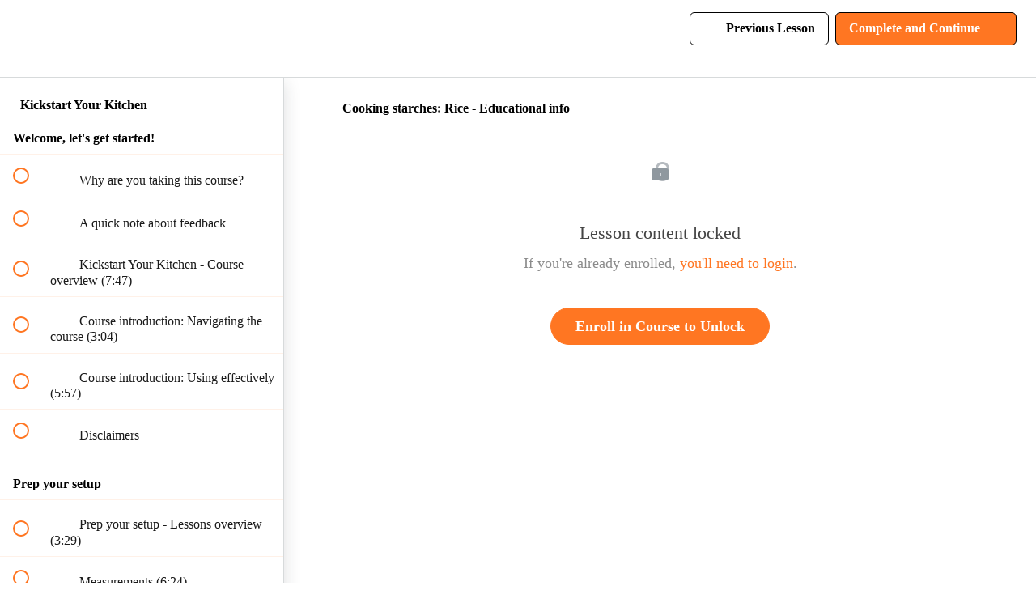

--- FILE ---
content_type: text/html; charset=utf-8
request_url: https://courses.helpfulforlife.com/courses/kickstart-your-kitchen/lectures/23834173
body_size: 35939
content:
<!DOCTYPE html>
<html>
  <head>
    <script src="https://releases.transloadit.com/uppy/v4.18.0/uppy.min.js"></script><link rel="stylesheet" href="https://releases.transloadit.com/uppy/v4.18.0/uppy.min.css" />
    <link href='https://static-media.hotmart.com/1-kcM7fHu_02I1klCCURp3bZP1o=/32x32/https://uploads.teachablecdn.com/attachments/UfK9kQICSrWSGu9007px_favicon+transparent.png' rel='icon' type='image/png'>

<link href='https://static-media.hotmart.com/lTTKofFrHpzkeqZJTJPCLCEOKp8=/72x72/https://uploads.teachablecdn.com/attachments/UfK9kQICSrWSGu9007px_favicon+transparent.png' rel='apple-touch-icon' type='image/png'>

<link href='https://static-media.hotmart.com/lLiCQf6S3T3gWRy4U3SGoskV9ZI=/144x144/https://uploads.teachablecdn.com/attachments/UfK9kQICSrWSGu9007px_favicon+transparent.png' rel='apple-touch-icon' type='image/png'>

<link href='https://static-media.hotmart.com/lh986gaUcaqYmnQU4QWa9px45UY=/320x345/https://uploads.teachablecdn.com/attachments/Wj2svUrSYe3ebPT2AsKu_kid+holding+book+with+mouth+open.jpg' rel='apple-touch-startup-image' type='image/png'>

<link href='https://static-media.hotmart.com/qtBNKfegLv8yfPdATBrWskk2MZI=/640x690/https://uploads.teachablecdn.com/attachments/Wj2svUrSYe3ebPT2AsKu_kid+holding+book+with+mouth+open.jpg' rel='apple-touch-startup-image' type='image/png'>

<meta name='apple-mobile-web-app-capable' content='yes' />
<meta charset="UTF-8">
<meta name="csrf-param" content="authenticity_token" />
<meta name="csrf-token" content="fhDp2qLjG34Q2WuI5ZxE6_1WZcAZ46RYYxpCRrpYRTQtMsJGt7qP-UN7MAikMV1qsSdRbxJlIijQ3Pk-MZp4oQ" />
<link rel="stylesheet" href="https://fedora.teachablecdn.com/assets/bootstrap-748e653be2be27c8e709ced95eab64a05c870fcc9544b56e33dfe1a9a539317d.css" data-turbolinks-track="true" /><link href="https://teachable-themeable.learning.teachable.com/themecss/production/base.css?_=f84ccf4dd067&amp;brand_course_heading=%23ffffff&amp;brand_heading=%23000000&amp;brand_homepage_heading=%23ffffff&amp;brand_navbar_fixed_text=%23000000&amp;brand_navbar_text=%23000000&amp;brand_primary=%23ffffff&amp;brand_secondary=%23FF7622&amp;brand_text=%23000000&amp;font=Raleway&amp;logged_out_homepage_background_image_overlay=0.0&amp;logged_out_homepage_background_image_url=https%3A%2F%2Fuploads.teachablecdn.com%2Fattachments%2FWj2svUrSYe3ebPT2AsKu_kid%2Bholding%2Bbook%2Bwith%2Bmouth%2Bopen.jpg" rel="stylesheet" data-turbolinks-track="true"></link>
<title>Cooking starches: Rice - Educational info | Helpful For Life</title>
<meta name="description" content="Revolutionize your cooking skills in as little as a weekend">
<link rel="canonical" href="https://courses.helpfulforlife.com/courses/510987/lectures/23834173">
<meta property="og:description" content="Revolutionize your cooking skills in as little as a weekend">
<meta property="og:image" content="https://uploads.teachablecdn.com/attachments/6eKhsElZRqqD7iZqB1A2_KYK+thumbnail.png">
<meta property="og:title" content="Cooking starches: Rice - Educational info">
<meta property="og:type" content="website">
<meta property="og:url" content="https://courses.helpfulforlife.com/courses/510987/lectures/23834173">
<meta name="brand_video_player_color" content="#2CD5C4">
<meta name="site_title" content="Helpful For Life">
<style></style>
<script src='//fast.wistia.com/assets/external/E-v1.js'></script>
<script
  src='https://www.recaptcha.net/recaptcha/api.js'
  async
  defer></script>



      <meta name="asset_host" content="https://fedora.teachablecdn.com">
     <script>
  (function () {
    const origCreateElement = Document.prototype.createElement;
    Document.prototype.createElement = function () {
      const el = origCreateElement.apply(this, arguments);
      if (arguments[0].toLowerCase() === "video") {
        const observer = new MutationObserver(() => {
          if (
            el.src &&
            el.src.startsWith("data:video") &&
            el.autoplay &&
            el.style.display === "none"
          ) {
            el.removeAttribute("autoplay");
            el.autoplay = false;
            el.style.display = "none";
            observer.disconnect();
          }
        });
        observer.observe(el, {
          attributes: true,
          attributeFilter: ["src", "autoplay", "style"],
        });
      }
      return el;
    };
  })();
</script>
<script src="https://fedora.teachablecdn.com/packs/student-globals--1463f1f1bdf1bb9a431c.js"></script><script src="https://fedora.teachablecdn.com/packs/student-legacy--38db0977d3748059802d.js"></script><script src="https://fedora.teachablecdn.com/packs/student--e4ea9b8f25228072afe8.js"></script>
<meta id='iris-url' data-iris-url=https://eventable.internal.teachable.com />
<script type="text/javascript">
  window.heap=window.heap||[],heap.load=function(e,t){window.heap.appid=e,window.heap.config=t=t||{};var r=document.createElement("script");r.type="text/javascript",r.async=!0,r.src="https://cdn.heapanalytics.com/js/heap-"+e+".js";var a=document.getElementsByTagName("script")[0];a.parentNode.insertBefore(r,a);for(var n=function(e){return function(){heap.push([e].concat(Array.prototype.slice.call(arguments,0)))}},p=["addEventProperties","addUserProperties","clearEventProperties","identify","resetIdentity","removeEventProperty","setEventProperties","track","unsetEventProperty"],o=0;o<p.length;o++)heap[p[o]]=n(p[o])},heap.load("318805607");
  window.heapShouldTrackUser = true;
</script>


<script type="text/javascript">
  var _user_id = ''; // Set to the user's ID, username, or email address, or '' if not yet known.
  var _session_id = '2a17505611ef1ba0352573216de17822'; // Set to a unique session ID for the visitor's current browsing session.

  var _sift = window._sift = window._sift || [];
  _sift.push(['_setAccount', '2e541754ec']);
  _sift.push(['_setUserId', _user_id]);
  _sift.push(['_setSessionId', _session_id]);
  _sift.push(['_trackPageview']);

  (function() {
    function ls() {
      var e = document.createElement('script');
      e.src = 'https://cdn.sift.com/s.js';
      document.body.appendChild(e);
    }
    if (window.attachEvent) {
      window.attachEvent('onload', ls);
    } else {
      window.addEventListener('load', ls, false);
    }
  })();
</script>




<!-- Google tag (gtag.js) -->
<script async src="https://www.googletagmanager.com/gtag/js?id=G-SL8LSCXHSV"></script>
<script>
  window.dataLayer = window.dataLayer || [];
  function gtag(){dataLayer.push(arguments);}
  gtag('js', new Date());

  gtag('config', 'G-SL8LSCXHSV', {
    'user_id': '',
    'school_id': '284113',
    'school_domain': 'courses.helpfulforlife.com'
  });
</script>

<!-- Facebook Pixel Code -->
<script>
  var ownerPixelId = '402792844107989'
  !function(f,b,e,v,n,t,s)
  {if(f.fbq)return;n=f.fbq=function(){n.callMethod?
  n.callMethod.apply(n,arguments):n.queue.push(arguments)};
  if(!f.fbq)f.fbq=n;n.push=n;n.loaded=!0;n.version='2.0';
  n.queue=[];t=b.createElement(e);t.async=!0;
  t.src=v;s=b.getElementsByTagName(e)[0];
  s.parentNode.insertBefore(t,s)}(window, document,'script',
  'https://connect.facebook.net/en_US/fbevents.js');
  fbq('dataProcessingOptions', ['LDU'], 0, 0);
  fbq('init', '402792844107989');
  fbq('track', 'PageView');
</script>
<noscript>
  <img height="1" width="1" style="display:none" src="https://www.facebook.com/tr?id=402792844107989&ev=PageView&noscript=1"/>
</noscript>

<!-- End Facebook Pixel Code -->


<meta http-equiv="X-UA-Compatible" content="IE=edge">
<script type="text/javascript">window.NREUM||(NREUM={});NREUM.info={"beacon":"bam.nr-data.net","errorBeacon":"bam.nr-data.net","licenseKey":"NRBR-08e3a2ada38dc55a529","applicationID":"1065060701","transactionName":"dAxdTUFZXVQEQh0JAFQXRktWRR5LCV9F","queueTime":0,"applicationTime":432,"agent":""}</script>
<script type="text/javascript">(window.NREUM||(NREUM={})).init={privacy:{cookies_enabled:true},ajax:{deny_list:["bam.nr-data.net"]},feature_flags:["soft_nav"],distributed_tracing:{enabled:true}};(window.NREUM||(NREUM={})).loader_config={agentID:"1103368432",accountID:"4102727",trustKey:"27503",xpid:"UAcHU1FRDxABVFdXBwcHUVQA",licenseKey:"NRBR-08e3a2ada38dc55a529",applicationID:"1065060701",browserID:"1103368432"};;/*! For license information please see nr-loader-spa-1.308.0.min.js.LICENSE.txt */
(()=>{var e,t,r={384:(e,t,r)=>{"use strict";r.d(t,{NT:()=>a,US:()=>u,Zm:()=>o,bQ:()=>d,dV:()=>c,pV:()=>l});var n=r(6154),i=r(1863),s=r(1910);const a={beacon:"bam.nr-data.net",errorBeacon:"bam.nr-data.net"};function o(){return n.gm.NREUM||(n.gm.NREUM={}),void 0===n.gm.newrelic&&(n.gm.newrelic=n.gm.NREUM),n.gm.NREUM}function c(){let e=o();return e.o||(e.o={ST:n.gm.setTimeout,SI:n.gm.setImmediate||n.gm.setInterval,CT:n.gm.clearTimeout,XHR:n.gm.XMLHttpRequest,REQ:n.gm.Request,EV:n.gm.Event,PR:n.gm.Promise,MO:n.gm.MutationObserver,FETCH:n.gm.fetch,WS:n.gm.WebSocket},(0,s.i)(...Object.values(e.o))),e}function d(e,t){let r=o();r.initializedAgents??={},t.initializedAt={ms:(0,i.t)(),date:new Date},r.initializedAgents[e]=t}function u(e,t){o()[e]=t}function l(){return function(){let e=o();const t=e.info||{};e.info={beacon:a.beacon,errorBeacon:a.errorBeacon,...t}}(),function(){let e=o();const t=e.init||{};e.init={...t}}(),c(),function(){let e=o();const t=e.loader_config||{};e.loader_config={...t}}(),o()}},782:(e,t,r)=>{"use strict";r.d(t,{T:()=>n});const n=r(860).K7.pageViewTiming},860:(e,t,r)=>{"use strict";r.d(t,{$J:()=>u,K7:()=>c,P3:()=>d,XX:()=>i,Yy:()=>o,df:()=>s,qY:()=>n,v4:()=>a});const n="events",i="jserrors",s="browser/blobs",a="rum",o="browser/logs",c={ajax:"ajax",genericEvents:"generic_events",jserrors:i,logging:"logging",metrics:"metrics",pageAction:"page_action",pageViewEvent:"page_view_event",pageViewTiming:"page_view_timing",sessionReplay:"session_replay",sessionTrace:"session_trace",softNav:"soft_navigations",spa:"spa"},d={[c.pageViewEvent]:1,[c.pageViewTiming]:2,[c.metrics]:3,[c.jserrors]:4,[c.spa]:5,[c.ajax]:6,[c.sessionTrace]:7,[c.softNav]:8,[c.sessionReplay]:9,[c.logging]:10,[c.genericEvents]:11},u={[c.pageViewEvent]:a,[c.pageViewTiming]:n,[c.ajax]:n,[c.spa]:n,[c.softNav]:n,[c.metrics]:i,[c.jserrors]:i,[c.sessionTrace]:s,[c.sessionReplay]:s,[c.logging]:o,[c.genericEvents]:"ins"}},944:(e,t,r)=>{"use strict";r.d(t,{R:()=>i});var n=r(3241);function i(e,t){"function"==typeof console.debug&&(console.debug("New Relic Warning: https://github.com/newrelic/newrelic-browser-agent/blob/main/docs/warning-codes.md#".concat(e),t),(0,n.W)({agentIdentifier:null,drained:null,type:"data",name:"warn",feature:"warn",data:{code:e,secondary:t}}))}},993:(e,t,r)=>{"use strict";r.d(t,{A$:()=>s,ET:()=>a,TZ:()=>o,p_:()=>i});var n=r(860);const i={ERROR:"ERROR",WARN:"WARN",INFO:"INFO",DEBUG:"DEBUG",TRACE:"TRACE"},s={OFF:0,ERROR:1,WARN:2,INFO:3,DEBUG:4,TRACE:5},a="log",o=n.K7.logging},1541:(e,t,r)=>{"use strict";r.d(t,{U:()=>i,f:()=>n});const n={MFE:"MFE",BA:"BA"};function i(e,t){if(2!==t?.harvestEndpointVersion)return{};const r=t.agentRef.runtime.appMetadata.agents[0].entityGuid;return e?{"source.id":e.id,"source.name":e.name,"source.type":e.type,"parent.id":e.parent?.id||r,"parent.type":e.parent?.type||n.BA}:{"entity.guid":r,appId:t.agentRef.info.applicationID}}},1687:(e,t,r)=>{"use strict";r.d(t,{Ak:()=>d,Ze:()=>h,x3:()=>u});var n=r(3241),i=r(7836),s=r(3606),a=r(860),o=r(2646);const c={};function d(e,t){const r={staged:!1,priority:a.P3[t]||0};l(e),c[e].get(t)||c[e].set(t,r)}function u(e,t){e&&c[e]&&(c[e].get(t)&&c[e].delete(t),p(e,t,!1),c[e].size&&f(e))}function l(e){if(!e)throw new Error("agentIdentifier required");c[e]||(c[e]=new Map)}function h(e="",t="feature",r=!1){if(l(e),!e||!c[e].get(t)||r)return p(e,t);c[e].get(t).staged=!0,f(e)}function f(e){const t=Array.from(c[e]);t.every(([e,t])=>t.staged)&&(t.sort((e,t)=>e[1].priority-t[1].priority),t.forEach(([t])=>{c[e].delete(t),p(e,t)}))}function p(e,t,r=!0){const a=e?i.ee.get(e):i.ee,c=s.i.handlers;if(!a.aborted&&a.backlog&&c){if((0,n.W)({agentIdentifier:e,type:"lifecycle",name:"drain",feature:t}),r){const e=a.backlog[t],r=c[t];if(r){for(let t=0;e&&t<e.length;++t)g(e[t],r);Object.entries(r).forEach(([e,t])=>{Object.values(t||{}).forEach(t=>{t[0]?.on&&t[0]?.context()instanceof o.y&&t[0].on(e,t[1])})})}}a.isolatedBacklog||delete c[t],a.backlog[t]=null,a.emit("drain-"+t,[])}}function g(e,t){var r=e[1];Object.values(t[r]||{}).forEach(t=>{var r=e[0];if(t[0]===r){var n=t[1],i=e[3],s=e[2];n.apply(i,s)}})}},1738:(e,t,r)=>{"use strict";r.d(t,{U:()=>f,Y:()=>h});var n=r(3241),i=r(9908),s=r(1863),a=r(944),o=r(5701),c=r(3969),d=r(8362),u=r(860),l=r(4261);function h(e,t,r,s){const h=s||r;!h||h[e]&&h[e]!==d.d.prototype[e]||(h[e]=function(){(0,i.p)(c.xV,["API/"+e+"/called"],void 0,u.K7.metrics,r.ee),(0,n.W)({agentIdentifier:r.agentIdentifier,drained:!!o.B?.[r.agentIdentifier],type:"data",name:"api",feature:l.Pl+e,data:{}});try{return t.apply(this,arguments)}catch(e){(0,a.R)(23,e)}})}function f(e,t,r,n,a){const o=e.info;null===r?delete o.jsAttributes[t]:o.jsAttributes[t]=r,(a||null===r)&&(0,i.p)(l.Pl+n,[(0,s.t)(),t,r],void 0,"session",e.ee)}},1741:(e,t,r)=>{"use strict";r.d(t,{W:()=>s});var n=r(944),i=r(4261);class s{#e(e,...t){if(this[e]!==s.prototype[e])return this[e](...t);(0,n.R)(35,e)}addPageAction(e,t){return this.#e(i.hG,e,t)}register(e){return this.#e(i.eY,e)}recordCustomEvent(e,t){return this.#e(i.fF,e,t)}setPageViewName(e,t){return this.#e(i.Fw,e,t)}setCustomAttribute(e,t,r){return this.#e(i.cD,e,t,r)}noticeError(e,t){return this.#e(i.o5,e,t)}setUserId(e,t=!1){return this.#e(i.Dl,e,t)}setApplicationVersion(e){return this.#e(i.nb,e)}setErrorHandler(e){return this.#e(i.bt,e)}addRelease(e,t){return this.#e(i.k6,e,t)}log(e,t){return this.#e(i.$9,e,t)}start(){return this.#e(i.d3)}finished(e){return this.#e(i.BL,e)}recordReplay(){return this.#e(i.CH)}pauseReplay(){return this.#e(i.Tb)}addToTrace(e){return this.#e(i.U2,e)}setCurrentRouteName(e){return this.#e(i.PA,e)}interaction(e){return this.#e(i.dT,e)}wrapLogger(e,t,r){return this.#e(i.Wb,e,t,r)}measure(e,t){return this.#e(i.V1,e,t)}consent(e){return this.#e(i.Pv,e)}}},1863:(e,t,r)=>{"use strict";function n(){return Math.floor(performance.now())}r.d(t,{t:()=>n})},1910:(e,t,r)=>{"use strict";r.d(t,{i:()=>s});var n=r(944);const i=new Map;function s(...e){return e.every(e=>{if(i.has(e))return i.get(e);const t="function"==typeof e?e.toString():"",r=t.includes("[native code]"),s=t.includes("nrWrapper");return r||s||(0,n.R)(64,e?.name||t),i.set(e,r),r})}},2555:(e,t,r)=>{"use strict";r.d(t,{D:()=>o,f:()=>a});var n=r(384),i=r(8122);const s={beacon:n.NT.beacon,errorBeacon:n.NT.errorBeacon,licenseKey:void 0,applicationID:void 0,sa:void 0,queueTime:void 0,applicationTime:void 0,ttGuid:void 0,user:void 0,account:void 0,product:void 0,extra:void 0,jsAttributes:{},userAttributes:void 0,atts:void 0,transactionName:void 0,tNamePlain:void 0};function a(e){try{return!!e.licenseKey&&!!e.errorBeacon&&!!e.applicationID}catch(e){return!1}}const o=e=>(0,i.a)(e,s)},2614:(e,t,r)=>{"use strict";r.d(t,{BB:()=>a,H3:()=>n,g:()=>d,iL:()=>c,tS:()=>o,uh:()=>i,wk:()=>s});const n="NRBA",i="SESSION",s=144e5,a=18e5,o={STARTED:"session-started",PAUSE:"session-pause",RESET:"session-reset",RESUME:"session-resume",UPDATE:"session-update"},c={SAME_TAB:"same-tab",CROSS_TAB:"cross-tab"},d={OFF:0,FULL:1,ERROR:2}},2646:(e,t,r)=>{"use strict";r.d(t,{y:()=>n});class n{constructor(e){this.contextId=e}}},2843:(e,t,r)=>{"use strict";r.d(t,{G:()=>s,u:()=>i});var n=r(3878);function i(e,t=!1,r,i){(0,n.DD)("visibilitychange",function(){if(t)return void("hidden"===document.visibilityState&&e());e(document.visibilityState)},r,i)}function s(e,t,r){(0,n.sp)("pagehide",e,t,r)}},3241:(e,t,r)=>{"use strict";r.d(t,{W:()=>s});var n=r(6154);const i="newrelic";function s(e={}){try{n.gm.dispatchEvent(new CustomEvent(i,{detail:e}))}catch(e){}}},3304:(e,t,r)=>{"use strict";r.d(t,{A:()=>s});var n=r(7836);const i=()=>{const e=new WeakSet;return(t,r)=>{if("object"==typeof r&&null!==r){if(e.has(r))return;e.add(r)}return r}};function s(e){try{return JSON.stringify(e,i())??""}catch(e){try{n.ee.emit("internal-error",[e])}catch(e){}return""}}},3333:(e,t,r)=>{"use strict";r.d(t,{$v:()=>u,TZ:()=>n,Xh:()=>c,Zp:()=>i,kd:()=>d,mq:()=>o,nf:()=>a,qN:()=>s});const n=r(860).K7.genericEvents,i=["auxclick","click","copy","keydown","paste","scrollend"],s=["focus","blur"],a=4,o=1e3,c=2e3,d=["PageAction","UserAction","BrowserPerformance"],u={RESOURCES:"experimental.resources",REGISTER:"register"}},3434:(e,t,r)=>{"use strict";r.d(t,{Jt:()=>s,YM:()=>d});var n=r(7836),i=r(5607);const s="nr@original:".concat(i.W),a=50;var o=Object.prototype.hasOwnProperty,c=!1;function d(e,t){return e||(e=n.ee),r.inPlace=function(e,t,n,i,s){n||(n="");const a="-"===n.charAt(0);for(let o=0;o<t.length;o++){const c=t[o],d=e[c];l(d)||(e[c]=r(d,a?c+n:n,i,c,s))}},r.flag=s,r;function r(t,r,n,c,d){return l(t)?t:(r||(r=""),nrWrapper[s]=t,function(e,t,r){if(Object.defineProperty&&Object.keys)try{return Object.keys(e).forEach(function(r){Object.defineProperty(t,r,{get:function(){return e[r]},set:function(t){return e[r]=t,t}})}),t}catch(e){u([e],r)}for(var n in e)o.call(e,n)&&(t[n]=e[n])}(t,nrWrapper,e),nrWrapper);function nrWrapper(){var s,o,l,h;let f;try{o=this,s=[...arguments],l="function"==typeof n?n(s,o):n||{}}catch(t){u([t,"",[s,o,c],l],e)}i(r+"start",[s,o,c],l,d);const p=performance.now();let g;try{return h=t.apply(o,s),g=performance.now(),h}catch(e){throw g=performance.now(),i(r+"err",[s,o,e],l,d),f=e,f}finally{const e=g-p,t={start:p,end:g,duration:e,isLongTask:e>=a,methodName:c,thrownError:f};t.isLongTask&&i("long-task",[t,o],l,d),i(r+"end",[s,o,h],l,d)}}}function i(r,n,i,s){if(!c||t){var a=c;c=!0;try{e.emit(r,n,i,t,s)}catch(t){u([t,r,n,i],e)}c=a}}}function u(e,t){t||(t=n.ee);try{t.emit("internal-error",e)}catch(e){}}function l(e){return!(e&&"function"==typeof e&&e.apply&&!e[s])}},3606:(e,t,r)=>{"use strict";r.d(t,{i:()=>s});var n=r(9908);s.on=a;var i=s.handlers={};function s(e,t,r,s){a(s||n.d,i,e,t,r)}function a(e,t,r,i,s){s||(s="feature"),e||(e=n.d);var a=t[s]=t[s]||{};(a[r]=a[r]||[]).push([e,i])}},3738:(e,t,r)=>{"use strict";r.d(t,{He:()=>i,Kp:()=>o,Lc:()=>d,Rz:()=>u,TZ:()=>n,bD:()=>s,d3:()=>a,jx:()=>l,sl:()=>h,uP:()=>c});const n=r(860).K7.sessionTrace,i="bstResource",s="resource",a="-start",o="-end",c="fn"+a,d="fn"+o,u="pushState",l=1e3,h=3e4},3785:(e,t,r)=>{"use strict";r.d(t,{R:()=>c,b:()=>d});var n=r(9908),i=r(1863),s=r(860),a=r(3969),o=r(993);function c(e,t,r={},c=o.p_.INFO,d=!0,u,l=(0,i.t)()){(0,n.p)(a.xV,["API/logging/".concat(c.toLowerCase(),"/called")],void 0,s.K7.metrics,e),(0,n.p)(o.ET,[l,t,r,c,d,u],void 0,s.K7.logging,e)}function d(e){return"string"==typeof e&&Object.values(o.p_).some(t=>t===e.toUpperCase().trim())}},3878:(e,t,r)=>{"use strict";function n(e,t){return{capture:e,passive:!1,signal:t}}function i(e,t,r=!1,i){window.addEventListener(e,t,n(r,i))}function s(e,t,r=!1,i){document.addEventListener(e,t,n(r,i))}r.d(t,{DD:()=>s,jT:()=>n,sp:()=>i})},3962:(e,t,r)=>{"use strict";r.d(t,{AM:()=>a,O2:()=>l,OV:()=>s,Qu:()=>h,TZ:()=>c,ih:()=>f,pP:()=>o,t1:()=>u,tC:()=>i,wD:()=>d});var n=r(860);const i=["click","keydown","submit"],s="popstate",a="api",o="initialPageLoad",c=n.K7.softNav,d=5e3,u=500,l={INITIAL_PAGE_LOAD:"",ROUTE_CHANGE:1,UNSPECIFIED:2},h={INTERACTION:1,AJAX:2,CUSTOM_END:3,CUSTOM_TRACER:4},f={IP:"in progress",PF:"pending finish",FIN:"finished",CAN:"cancelled"}},3969:(e,t,r)=>{"use strict";r.d(t,{TZ:()=>n,XG:()=>o,rs:()=>i,xV:()=>a,z_:()=>s});const n=r(860).K7.metrics,i="sm",s="cm",a="storeSupportabilityMetrics",o="storeEventMetrics"},4234:(e,t,r)=>{"use strict";r.d(t,{W:()=>s});var n=r(7836),i=r(1687);class s{constructor(e,t){this.agentIdentifier=e,this.ee=n.ee.get(e),this.featureName=t,this.blocked=!1}deregisterDrain(){(0,i.x3)(this.agentIdentifier,this.featureName)}}},4261:(e,t,r)=>{"use strict";r.d(t,{$9:()=>u,BL:()=>c,CH:()=>p,Dl:()=>R,Fw:()=>w,PA:()=>v,Pl:()=>n,Pv:()=>A,Tb:()=>h,U2:()=>a,V1:()=>E,Wb:()=>T,bt:()=>y,cD:()=>b,d3:()=>x,dT:()=>d,eY:()=>g,fF:()=>f,hG:()=>s,hw:()=>i,k6:()=>o,nb:()=>m,o5:()=>l});const n="api-",i=n+"ixn-",s="addPageAction",a="addToTrace",o="addRelease",c="finished",d="interaction",u="log",l="noticeError",h="pauseReplay",f="recordCustomEvent",p="recordReplay",g="register",m="setApplicationVersion",v="setCurrentRouteName",b="setCustomAttribute",y="setErrorHandler",w="setPageViewName",R="setUserId",x="start",T="wrapLogger",E="measure",A="consent"},5205:(e,t,r)=>{"use strict";r.d(t,{j:()=>S});var n=r(384),i=r(1741);var s=r(2555),a=r(3333);const o=e=>{if(!e||"string"!=typeof e)return!1;try{document.createDocumentFragment().querySelector(e)}catch{return!1}return!0};var c=r(2614),d=r(944),u=r(8122);const l="[data-nr-mask]",h=e=>(0,u.a)(e,(()=>{const e={feature_flags:[],experimental:{allow_registered_children:!1,resources:!1},mask_selector:"*",block_selector:"[data-nr-block]",mask_input_options:{color:!1,date:!1,"datetime-local":!1,email:!1,month:!1,number:!1,range:!1,search:!1,tel:!1,text:!1,time:!1,url:!1,week:!1,textarea:!1,select:!1,password:!0}};return{ajax:{deny_list:void 0,block_internal:!0,enabled:!0,autoStart:!0},api:{get allow_registered_children(){return e.feature_flags.includes(a.$v.REGISTER)||e.experimental.allow_registered_children},set allow_registered_children(t){e.experimental.allow_registered_children=t},duplicate_registered_data:!1},browser_consent_mode:{enabled:!1},distributed_tracing:{enabled:void 0,exclude_newrelic_header:void 0,cors_use_newrelic_header:void 0,cors_use_tracecontext_headers:void 0,allowed_origins:void 0},get feature_flags(){return e.feature_flags},set feature_flags(t){e.feature_flags=t},generic_events:{enabled:!0,autoStart:!0},harvest:{interval:30},jserrors:{enabled:!0,autoStart:!0},logging:{enabled:!0,autoStart:!0},metrics:{enabled:!0,autoStart:!0},obfuscate:void 0,page_action:{enabled:!0},page_view_event:{enabled:!0,autoStart:!0},page_view_timing:{enabled:!0,autoStart:!0},performance:{capture_marks:!1,capture_measures:!1,capture_detail:!0,resources:{get enabled(){return e.feature_flags.includes(a.$v.RESOURCES)||e.experimental.resources},set enabled(t){e.experimental.resources=t},asset_types:[],first_party_domains:[],ignore_newrelic:!0}},privacy:{cookies_enabled:!0},proxy:{assets:void 0,beacon:void 0},session:{expiresMs:c.wk,inactiveMs:c.BB},session_replay:{autoStart:!0,enabled:!1,preload:!1,sampling_rate:10,error_sampling_rate:100,collect_fonts:!1,inline_images:!1,fix_stylesheets:!0,mask_all_inputs:!0,get mask_text_selector(){return e.mask_selector},set mask_text_selector(t){o(t)?e.mask_selector="".concat(t,",").concat(l):""===t||null===t?e.mask_selector=l:(0,d.R)(5,t)},get block_class(){return"nr-block"},get ignore_class(){return"nr-ignore"},get mask_text_class(){return"nr-mask"},get block_selector(){return e.block_selector},set block_selector(t){o(t)?e.block_selector+=",".concat(t):""!==t&&(0,d.R)(6,t)},get mask_input_options(){return e.mask_input_options},set mask_input_options(t){t&&"object"==typeof t?e.mask_input_options={...t,password:!0}:(0,d.R)(7,t)}},session_trace:{enabled:!0,autoStart:!0},soft_navigations:{enabled:!0,autoStart:!0},spa:{enabled:!0,autoStart:!0},ssl:void 0,user_actions:{enabled:!0,elementAttributes:["id","className","tagName","type"]}}})());var f=r(6154),p=r(9324);let g=0;const m={buildEnv:p.F3,distMethod:p.Xs,version:p.xv,originTime:f.WN},v={consented:!1},b={appMetadata:{},get consented(){return this.session?.state?.consent||v.consented},set consented(e){v.consented=e},customTransaction:void 0,denyList:void 0,disabled:!1,harvester:void 0,isolatedBacklog:!1,isRecording:!1,loaderType:void 0,maxBytes:3e4,obfuscator:void 0,onerror:void 0,ptid:void 0,releaseIds:{},session:void 0,timeKeeper:void 0,registeredEntities:[],jsAttributesMetadata:{bytes:0},get harvestCount(){return++g}},y=e=>{const t=(0,u.a)(e,b),r=Object.keys(m).reduce((e,t)=>(e[t]={value:m[t],writable:!1,configurable:!0,enumerable:!0},e),{});return Object.defineProperties(t,r)};var w=r(5701);const R=e=>{const t=e.startsWith("http");e+="/",r.p=t?e:"https://"+e};var x=r(7836),T=r(3241);const E={accountID:void 0,trustKey:void 0,agentID:void 0,licenseKey:void 0,applicationID:void 0,xpid:void 0},A=e=>(0,u.a)(e,E),_=new Set;function S(e,t={},r,a){let{init:o,info:c,loader_config:d,runtime:u={},exposed:l=!0}=t;if(!c){const e=(0,n.pV)();o=e.init,c=e.info,d=e.loader_config}e.init=h(o||{}),e.loader_config=A(d||{}),c.jsAttributes??={},f.bv&&(c.jsAttributes.isWorker=!0),e.info=(0,s.D)(c);const p=e.init,g=[c.beacon,c.errorBeacon];_.has(e.agentIdentifier)||(p.proxy.assets&&(R(p.proxy.assets),g.push(p.proxy.assets)),p.proxy.beacon&&g.push(p.proxy.beacon),e.beacons=[...g],function(e){const t=(0,n.pV)();Object.getOwnPropertyNames(i.W.prototype).forEach(r=>{const n=i.W.prototype[r];if("function"!=typeof n||"constructor"===n)return;let s=t[r];e[r]&&!1!==e.exposed&&"micro-agent"!==e.runtime?.loaderType&&(t[r]=(...t)=>{const n=e[r](...t);return s?s(...t):n})})}(e),(0,n.US)("activatedFeatures",w.B)),u.denyList=[...p.ajax.deny_list||[],...p.ajax.block_internal?g:[]],u.ptid=e.agentIdentifier,u.loaderType=r,e.runtime=y(u),_.has(e.agentIdentifier)||(e.ee=x.ee.get(e.agentIdentifier),e.exposed=l,(0,T.W)({agentIdentifier:e.agentIdentifier,drained:!!w.B?.[e.agentIdentifier],type:"lifecycle",name:"initialize",feature:void 0,data:e.config})),_.add(e.agentIdentifier)}},5270:(e,t,r)=>{"use strict";r.d(t,{Aw:()=>a,SR:()=>s,rF:()=>o});var n=r(384),i=r(7767);function s(e){return!!(0,n.dV)().o.MO&&(0,i.V)(e)&&!0===e?.session_trace.enabled}function a(e){return!0===e?.session_replay.preload&&s(e)}function o(e,t){try{if("string"==typeof t?.type){if("password"===t.type.toLowerCase())return"*".repeat(e?.length||0);if(void 0!==t?.dataset?.nrUnmask||t?.classList?.contains("nr-unmask"))return e}}catch(e){}return"string"==typeof e?e.replace(/[\S]/g,"*"):"*".repeat(e?.length||0)}},5289:(e,t,r)=>{"use strict";r.d(t,{GG:()=>a,Qr:()=>c,sB:()=>o});var n=r(3878),i=r(6389);function s(){return"undefined"==typeof document||"complete"===document.readyState}function a(e,t){if(s())return e();const r=(0,i.J)(e),a=setInterval(()=>{s()&&(clearInterval(a),r())},500);(0,n.sp)("load",r,t)}function o(e){if(s())return e();(0,n.DD)("DOMContentLoaded",e)}function c(e){if(s())return e();(0,n.sp)("popstate",e)}},5607:(e,t,r)=>{"use strict";r.d(t,{W:()=>n});const n=(0,r(9566).bz)()},5701:(e,t,r)=>{"use strict";r.d(t,{B:()=>s,t:()=>a});var n=r(3241);const i=new Set,s={};function a(e,t){const r=t.agentIdentifier;s[r]??={},e&&"object"==typeof e&&(i.has(r)||(t.ee.emit("rumresp",[e]),s[r]=e,i.add(r),(0,n.W)({agentIdentifier:r,loaded:!0,drained:!0,type:"lifecycle",name:"load",feature:void 0,data:e})))}},6154:(e,t,r)=>{"use strict";r.d(t,{OF:()=>d,RI:()=>i,WN:()=>h,bv:()=>s,eN:()=>f,gm:()=>a,lR:()=>l,m:()=>c,mw:()=>o,sb:()=>u});var n=r(1863);const i="undefined"!=typeof window&&!!window.document,s="undefined"!=typeof WorkerGlobalScope&&("undefined"!=typeof self&&self instanceof WorkerGlobalScope&&self.navigator instanceof WorkerNavigator||"undefined"!=typeof globalThis&&globalThis instanceof WorkerGlobalScope&&globalThis.navigator instanceof WorkerNavigator),a=i?window:"undefined"!=typeof WorkerGlobalScope&&("undefined"!=typeof self&&self instanceof WorkerGlobalScope&&self||"undefined"!=typeof globalThis&&globalThis instanceof WorkerGlobalScope&&globalThis),o=Boolean("hidden"===a?.document?.visibilityState),c=""+a?.location,d=/iPad|iPhone|iPod/.test(a.navigator?.userAgent),u=d&&"undefined"==typeof SharedWorker,l=(()=>{const e=a.navigator?.userAgent?.match(/Firefox[/\s](\d+\.\d+)/);return Array.isArray(e)&&e.length>=2?+e[1]:0})(),h=Date.now()-(0,n.t)(),f=()=>"undefined"!=typeof PerformanceNavigationTiming&&a?.performance?.getEntriesByType("navigation")?.[0]?.responseStart},6344:(e,t,r)=>{"use strict";r.d(t,{BB:()=>u,Qb:()=>l,TZ:()=>i,Ug:()=>a,Vh:()=>s,_s:()=>o,bc:()=>d,yP:()=>c});var n=r(2614);const i=r(860).K7.sessionReplay,s="errorDuringReplay",a=.12,o={DomContentLoaded:0,Load:1,FullSnapshot:2,IncrementalSnapshot:3,Meta:4,Custom:5},c={[n.g.ERROR]:15e3,[n.g.FULL]:3e5,[n.g.OFF]:0},d={RESET:{message:"Session was reset",sm:"Reset"},IMPORT:{message:"Recorder failed to import",sm:"Import"},TOO_MANY:{message:"429: Too Many Requests",sm:"Too-Many"},TOO_BIG:{message:"Payload was too large",sm:"Too-Big"},CROSS_TAB:{message:"Session Entity was set to OFF on another tab",sm:"Cross-Tab"},ENTITLEMENTS:{message:"Session Replay is not allowed and will not be started",sm:"Entitlement"}},u=5e3,l={API:"api",RESUME:"resume",SWITCH_TO_FULL:"switchToFull",INITIALIZE:"initialize",PRELOAD:"preload"}},6389:(e,t,r)=>{"use strict";function n(e,t=500,r={}){const n=r?.leading||!1;let i;return(...r)=>{n&&void 0===i&&(e.apply(this,r),i=setTimeout(()=>{i=clearTimeout(i)},t)),n||(clearTimeout(i),i=setTimeout(()=>{e.apply(this,r)},t))}}function i(e){let t=!1;return(...r)=>{t||(t=!0,e.apply(this,r))}}r.d(t,{J:()=>i,s:()=>n})},6630:(e,t,r)=>{"use strict";r.d(t,{T:()=>n});const n=r(860).K7.pageViewEvent},6774:(e,t,r)=>{"use strict";r.d(t,{T:()=>n});const n=r(860).K7.jserrors},7295:(e,t,r)=>{"use strict";r.d(t,{Xv:()=>a,gX:()=>i,iW:()=>s});var n=[];function i(e){if(!e||s(e))return!1;if(0===n.length)return!0;if("*"===n[0].hostname)return!1;for(var t=0;t<n.length;t++){var r=n[t];if(r.hostname.test(e.hostname)&&r.pathname.test(e.pathname))return!1}return!0}function s(e){return void 0===e.hostname}function a(e){if(n=[],e&&e.length)for(var t=0;t<e.length;t++){let r=e[t];if(!r)continue;if("*"===r)return void(n=[{hostname:"*"}]);0===r.indexOf("http://")?r=r.substring(7):0===r.indexOf("https://")&&(r=r.substring(8));const i=r.indexOf("/");let s,a;i>0?(s=r.substring(0,i),a=r.substring(i)):(s=r,a="*");let[c]=s.split(":");n.push({hostname:o(c),pathname:o(a,!0)})}}function o(e,t=!1){const r=e.replace(/[.+?^${}()|[\]\\]/g,e=>"\\"+e).replace(/\*/g,".*?");return new RegExp((t?"^":"")+r+"$")}},7485:(e,t,r)=>{"use strict";r.d(t,{D:()=>i});var n=r(6154);function i(e){if(0===(e||"").indexOf("data:"))return{protocol:"data"};try{const t=new URL(e,location.href),r={port:t.port,hostname:t.hostname,pathname:t.pathname,search:t.search,protocol:t.protocol.slice(0,t.protocol.indexOf(":")),sameOrigin:t.protocol===n.gm?.location?.protocol&&t.host===n.gm?.location?.host};return r.port&&""!==r.port||("http:"===t.protocol&&(r.port="80"),"https:"===t.protocol&&(r.port="443")),r.pathname&&""!==r.pathname?r.pathname.startsWith("/")||(r.pathname="/".concat(r.pathname)):r.pathname="/",r}catch(e){return{}}}},7699:(e,t,r)=>{"use strict";r.d(t,{It:()=>s,KC:()=>o,No:()=>i,qh:()=>a});var n=r(860);const i=16e3,s=1e6,a="SESSION_ERROR",o={[n.K7.logging]:!0,[n.K7.genericEvents]:!1,[n.K7.jserrors]:!1,[n.K7.ajax]:!1}},7767:(e,t,r)=>{"use strict";r.d(t,{V:()=>i});var n=r(6154);const i=e=>n.RI&&!0===e?.privacy.cookies_enabled},7836:(e,t,r)=>{"use strict";r.d(t,{P:()=>o,ee:()=>c});var n=r(384),i=r(8990),s=r(2646),a=r(5607);const o="nr@context:".concat(a.W),c=function e(t,r){var n={},a={},u={},l=!1;try{l=16===r.length&&d.initializedAgents?.[r]?.runtime.isolatedBacklog}catch(e){}var h={on:p,addEventListener:p,removeEventListener:function(e,t){var r=n[e];if(!r)return;for(var i=0;i<r.length;i++)r[i]===t&&r.splice(i,1)},emit:function(e,r,n,i,s){!1!==s&&(s=!0);if(c.aborted&&!i)return;t&&s&&t.emit(e,r,n);var o=f(n);g(e).forEach(e=>{e.apply(o,r)});var d=v()[a[e]];d&&d.push([h,e,r,o]);return o},get:m,listeners:g,context:f,buffer:function(e,t){const r=v();if(t=t||"feature",h.aborted)return;Object.entries(e||{}).forEach(([e,n])=>{a[n]=t,t in r||(r[t]=[])})},abort:function(){h._aborted=!0,Object.keys(h.backlog).forEach(e=>{delete h.backlog[e]})},isBuffering:function(e){return!!v()[a[e]]},debugId:r,backlog:l?{}:t&&"object"==typeof t.backlog?t.backlog:{},isolatedBacklog:l};return Object.defineProperty(h,"aborted",{get:()=>{let e=h._aborted||!1;return e||(t&&(e=t.aborted),e)}}),h;function f(e){return e&&e instanceof s.y?e:e?(0,i.I)(e,o,()=>new s.y(o)):new s.y(o)}function p(e,t){n[e]=g(e).concat(t)}function g(e){return n[e]||[]}function m(t){return u[t]=u[t]||e(h,t)}function v(){return h.backlog}}(void 0,"globalEE"),d=(0,n.Zm)();d.ee||(d.ee=c)},8122:(e,t,r)=>{"use strict";r.d(t,{a:()=>i});var n=r(944);function i(e,t){try{if(!e||"object"!=typeof e)return(0,n.R)(3);if(!t||"object"!=typeof t)return(0,n.R)(4);const r=Object.create(Object.getPrototypeOf(t),Object.getOwnPropertyDescriptors(t)),s=0===Object.keys(r).length?e:r;for(let a in s)if(void 0!==e[a])try{if(null===e[a]){r[a]=null;continue}Array.isArray(e[a])&&Array.isArray(t[a])?r[a]=Array.from(new Set([...e[a],...t[a]])):"object"==typeof e[a]&&"object"==typeof t[a]?r[a]=i(e[a],t[a]):r[a]=e[a]}catch(e){r[a]||(0,n.R)(1,e)}return r}catch(e){(0,n.R)(2,e)}}},8139:(e,t,r)=>{"use strict";r.d(t,{u:()=>h});var n=r(7836),i=r(3434),s=r(8990),a=r(6154);const o={},c=a.gm.XMLHttpRequest,d="addEventListener",u="removeEventListener",l="nr@wrapped:".concat(n.P);function h(e){var t=function(e){return(e||n.ee).get("events")}(e);if(o[t.debugId]++)return t;o[t.debugId]=1;var r=(0,i.YM)(t,!0);function h(e){r.inPlace(e,[d,u],"-",p)}function p(e,t){return e[1]}return"getPrototypeOf"in Object&&(a.RI&&f(document,h),c&&f(c.prototype,h),f(a.gm,h)),t.on(d+"-start",function(e,t){var n=e[1];if(null!==n&&("function"==typeof n||"object"==typeof n)&&"newrelic"!==e[0]){var i=(0,s.I)(n,l,function(){var e={object:function(){if("function"!=typeof n.handleEvent)return;return n.handleEvent.apply(n,arguments)},function:n}[typeof n];return e?r(e,"fn-",null,e.name||"anonymous"):n});this.wrapped=e[1]=i}}),t.on(u+"-start",function(e){e[1]=this.wrapped||e[1]}),t}function f(e,t,...r){let n=e;for(;"object"==typeof n&&!Object.prototype.hasOwnProperty.call(n,d);)n=Object.getPrototypeOf(n);n&&t(n,...r)}},8362:(e,t,r)=>{"use strict";r.d(t,{d:()=>s});var n=r(9566),i=r(1741);class s extends i.W{agentIdentifier=(0,n.LA)(16)}},8374:(e,t,r)=>{r.nc=(()=>{try{return document?.currentScript?.nonce}catch(e){}return""})()},8990:(e,t,r)=>{"use strict";r.d(t,{I:()=>i});var n=Object.prototype.hasOwnProperty;function i(e,t,r){if(n.call(e,t))return e[t];var i=r();if(Object.defineProperty&&Object.keys)try{return Object.defineProperty(e,t,{value:i,writable:!0,enumerable:!1}),i}catch(e){}return e[t]=i,i}},9119:(e,t,r)=>{"use strict";r.d(t,{L:()=>s});var n=/([^?#]*)[^#]*(#[^?]*|$).*/,i=/([^?#]*)().*/;function s(e,t){return e?e.replace(t?n:i,"$1$2"):e}},9300:(e,t,r)=>{"use strict";r.d(t,{T:()=>n});const n=r(860).K7.ajax},9324:(e,t,r)=>{"use strict";r.d(t,{AJ:()=>a,F3:()=>i,Xs:()=>s,Yq:()=>o,xv:()=>n});const n="1.308.0",i="PROD",s="CDN",a="@newrelic/rrweb",o="1.0.1"},9566:(e,t,r)=>{"use strict";r.d(t,{LA:()=>o,ZF:()=>c,bz:()=>a,el:()=>d});var n=r(6154);const i="xxxxxxxx-xxxx-4xxx-yxxx-xxxxxxxxxxxx";function s(e,t){return e?15&e[t]:16*Math.random()|0}function a(){const e=n.gm?.crypto||n.gm?.msCrypto;let t,r=0;return e&&e.getRandomValues&&(t=e.getRandomValues(new Uint8Array(30))),i.split("").map(e=>"x"===e?s(t,r++).toString(16):"y"===e?(3&s()|8).toString(16):e).join("")}function o(e){const t=n.gm?.crypto||n.gm?.msCrypto;let r,i=0;t&&t.getRandomValues&&(r=t.getRandomValues(new Uint8Array(e)));const a=[];for(var o=0;o<e;o++)a.push(s(r,i++).toString(16));return a.join("")}function c(){return o(16)}function d(){return o(32)}},9908:(e,t,r)=>{"use strict";r.d(t,{d:()=>n,p:()=>i});var n=r(7836).ee.get("handle");function i(e,t,r,i,s){s?(s.buffer([e],i),s.emit(e,t,r)):(n.buffer([e],i),n.emit(e,t,r))}}},n={};function i(e){var t=n[e];if(void 0!==t)return t.exports;var s=n[e]={exports:{}};return r[e](s,s.exports,i),s.exports}i.m=r,i.d=(e,t)=>{for(var r in t)i.o(t,r)&&!i.o(e,r)&&Object.defineProperty(e,r,{enumerable:!0,get:t[r]})},i.f={},i.e=e=>Promise.all(Object.keys(i.f).reduce((t,r)=>(i.f[r](e,t),t),[])),i.u=e=>({212:"nr-spa-compressor",249:"nr-spa-recorder",478:"nr-spa"}[e]+"-1.308.0.min.js"),i.o=(e,t)=>Object.prototype.hasOwnProperty.call(e,t),e={},t="NRBA-1.308.0.PROD:",i.l=(r,n,s,a)=>{if(e[r])e[r].push(n);else{var o,c;if(void 0!==s)for(var d=document.getElementsByTagName("script"),u=0;u<d.length;u++){var l=d[u];if(l.getAttribute("src")==r||l.getAttribute("data-webpack")==t+s){o=l;break}}if(!o){c=!0;var h={478:"sha512-RSfSVnmHk59T/uIPbdSE0LPeqcEdF4/+XhfJdBuccH5rYMOEZDhFdtnh6X6nJk7hGpzHd9Ujhsy7lZEz/ORYCQ==",249:"sha512-ehJXhmntm85NSqW4MkhfQqmeKFulra3klDyY0OPDUE+sQ3GokHlPh1pmAzuNy//3j4ac6lzIbmXLvGQBMYmrkg==",212:"sha512-B9h4CR46ndKRgMBcK+j67uSR2RCnJfGefU+A7FrgR/k42ovXy5x/MAVFiSvFxuVeEk/pNLgvYGMp1cBSK/G6Fg=="};(o=document.createElement("script")).charset="utf-8",i.nc&&o.setAttribute("nonce",i.nc),o.setAttribute("data-webpack",t+s),o.src=r,0!==o.src.indexOf(window.location.origin+"/")&&(o.crossOrigin="anonymous"),h[a]&&(o.integrity=h[a])}e[r]=[n];var f=(t,n)=>{o.onerror=o.onload=null,clearTimeout(p);var i=e[r];if(delete e[r],o.parentNode&&o.parentNode.removeChild(o),i&&i.forEach(e=>e(n)),t)return t(n)},p=setTimeout(f.bind(null,void 0,{type:"timeout",target:o}),12e4);o.onerror=f.bind(null,o.onerror),o.onload=f.bind(null,o.onload),c&&document.head.appendChild(o)}},i.r=e=>{"undefined"!=typeof Symbol&&Symbol.toStringTag&&Object.defineProperty(e,Symbol.toStringTag,{value:"Module"}),Object.defineProperty(e,"__esModule",{value:!0})},i.p="https://js-agent.newrelic.com/",(()=>{var e={38:0,788:0};i.f.j=(t,r)=>{var n=i.o(e,t)?e[t]:void 0;if(0!==n)if(n)r.push(n[2]);else{var s=new Promise((r,i)=>n=e[t]=[r,i]);r.push(n[2]=s);var a=i.p+i.u(t),o=new Error;i.l(a,r=>{if(i.o(e,t)&&(0!==(n=e[t])&&(e[t]=void 0),n)){var s=r&&("load"===r.type?"missing":r.type),a=r&&r.target&&r.target.src;o.message="Loading chunk "+t+" failed: ("+s+": "+a+")",o.name="ChunkLoadError",o.type=s,o.request=a,n[1](o)}},"chunk-"+t,t)}};var t=(t,r)=>{var n,s,[a,o,c]=r,d=0;if(a.some(t=>0!==e[t])){for(n in o)i.o(o,n)&&(i.m[n]=o[n]);if(c)c(i)}for(t&&t(r);d<a.length;d++)s=a[d],i.o(e,s)&&e[s]&&e[s][0](),e[s]=0},r=self["webpackChunk:NRBA-1.308.0.PROD"]=self["webpackChunk:NRBA-1.308.0.PROD"]||[];r.forEach(t.bind(null,0)),r.push=t.bind(null,r.push.bind(r))})(),(()=>{"use strict";i(8374);var e=i(8362),t=i(860);const r=Object.values(t.K7);var n=i(5205);var s=i(9908),a=i(1863),o=i(4261),c=i(1738);var d=i(1687),u=i(4234),l=i(5289),h=i(6154),f=i(944),p=i(5270),g=i(7767),m=i(6389),v=i(7699);class b extends u.W{constructor(e,t){super(e.agentIdentifier,t),this.agentRef=e,this.abortHandler=void 0,this.featAggregate=void 0,this.loadedSuccessfully=void 0,this.onAggregateImported=new Promise(e=>{this.loadedSuccessfully=e}),this.deferred=Promise.resolve(),!1===e.init[this.featureName].autoStart?this.deferred=new Promise((t,r)=>{this.ee.on("manual-start-all",(0,m.J)(()=>{(0,d.Ak)(e.agentIdentifier,this.featureName),t()}))}):(0,d.Ak)(e.agentIdentifier,t)}importAggregator(e,t,r={}){if(this.featAggregate)return;const n=async()=>{let n;await this.deferred;try{if((0,g.V)(e.init)){const{setupAgentSession:t}=await i.e(478).then(i.bind(i,8766));n=t(e)}}catch(e){(0,f.R)(20,e),this.ee.emit("internal-error",[e]),(0,s.p)(v.qh,[e],void 0,this.featureName,this.ee)}try{if(!this.#t(this.featureName,n,e.init))return(0,d.Ze)(this.agentIdentifier,this.featureName),void this.loadedSuccessfully(!1);const{Aggregate:i}=await t();this.featAggregate=new i(e,r),e.runtime.harvester.initializedAggregates.push(this.featAggregate),this.loadedSuccessfully(!0)}catch(e){(0,f.R)(34,e),this.abortHandler?.(),(0,d.Ze)(this.agentIdentifier,this.featureName,!0),this.loadedSuccessfully(!1),this.ee&&this.ee.abort()}};h.RI?(0,l.GG)(()=>n(),!0):n()}#t(e,r,n){if(this.blocked)return!1;switch(e){case t.K7.sessionReplay:return(0,p.SR)(n)&&!!r;case t.K7.sessionTrace:return!!r;default:return!0}}}var y=i(6630),w=i(2614),R=i(3241);class x extends b{static featureName=y.T;constructor(e){var t;super(e,y.T),this.setupInspectionEvents(e.agentIdentifier),t=e,(0,c.Y)(o.Fw,function(e,r){"string"==typeof e&&("/"!==e.charAt(0)&&(e="/"+e),t.runtime.customTransaction=(r||"http://custom.transaction")+e,(0,s.p)(o.Pl+o.Fw,[(0,a.t)()],void 0,void 0,t.ee))},t),this.importAggregator(e,()=>i.e(478).then(i.bind(i,2467)))}setupInspectionEvents(e){const t=(t,r)=>{t&&(0,R.W)({agentIdentifier:e,timeStamp:t.timeStamp,loaded:"complete"===t.target.readyState,type:"window",name:r,data:t.target.location+""})};(0,l.sB)(e=>{t(e,"DOMContentLoaded")}),(0,l.GG)(e=>{t(e,"load")}),(0,l.Qr)(e=>{t(e,"navigate")}),this.ee.on(w.tS.UPDATE,(t,r)=>{(0,R.W)({agentIdentifier:e,type:"lifecycle",name:"session",data:r})})}}var T=i(384);class E extends e.d{constructor(e){var t;(super(),h.gm)?(this.features={},(0,T.bQ)(this.agentIdentifier,this),this.desiredFeatures=new Set(e.features||[]),this.desiredFeatures.add(x),(0,n.j)(this,e,e.loaderType||"agent"),t=this,(0,c.Y)(o.cD,function(e,r,n=!1){if("string"==typeof e){if(["string","number","boolean"].includes(typeof r)||null===r)return(0,c.U)(t,e,r,o.cD,n);(0,f.R)(40,typeof r)}else(0,f.R)(39,typeof e)},t),function(e){(0,c.Y)(o.Dl,function(t,r=!1){if("string"!=typeof t&&null!==t)return void(0,f.R)(41,typeof t);const n=e.info.jsAttributes["enduser.id"];r&&null!=n&&n!==t?(0,s.p)(o.Pl+"setUserIdAndResetSession",[t],void 0,"session",e.ee):(0,c.U)(e,"enduser.id",t,o.Dl,!0)},e)}(this),function(e){(0,c.Y)(o.nb,function(t){if("string"==typeof t||null===t)return(0,c.U)(e,"application.version",t,o.nb,!1);(0,f.R)(42,typeof t)},e)}(this),function(e){(0,c.Y)(o.d3,function(){e.ee.emit("manual-start-all")},e)}(this),function(e){(0,c.Y)(o.Pv,function(t=!0){if("boolean"==typeof t){if((0,s.p)(o.Pl+o.Pv,[t],void 0,"session",e.ee),e.runtime.consented=t,t){const t=e.features.page_view_event;t.onAggregateImported.then(e=>{const r=t.featAggregate;e&&!r.sentRum&&r.sendRum()})}}else(0,f.R)(65,typeof t)},e)}(this),this.run()):(0,f.R)(21)}get config(){return{info:this.info,init:this.init,loader_config:this.loader_config,runtime:this.runtime}}get api(){return this}run(){try{const e=function(e){const t={};return r.forEach(r=>{t[r]=!!e[r]?.enabled}),t}(this.init),n=[...this.desiredFeatures];n.sort((e,r)=>t.P3[e.featureName]-t.P3[r.featureName]),n.forEach(r=>{if(!e[r.featureName]&&r.featureName!==t.K7.pageViewEvent)return;if(r.featureName===t.K7.spa)return void(0,f.R)(67);const n=function(e){switch(e){case t.K7.ajax:return[t.K7.jserrors];case t.K7.sessionTrace:return[t.K7.ajax,t.K7.pageViewEvent];case t.K7.sessionReplay:return[t.K7.sessionTrace];case t.K7.pageViewTiming:return[t.K7.pageViewEvent];default:return[]}}(r.featureName).filter(e=>!(e in this.features));n.length>0&&(0,f.R)(36,{targetFeature:r.featureName,missingDependencies:n}),this.features[r.featureName]=new r(this)})}catch(e){(0,f.R)(22,e);for(const e in this.features)this.features[e].abortHandler?.();const t=(0,T.Zm)();delete t.initializedAgents[this.agentIdentifier]?.features,delete this.sharedAggregator;return t.ee.get(this.agentIdentifier).abort(),!1}}}var A=i(2843),_=i(782);class S extends b{static featureName=_.T;constructor(e){super(e,_.T),h.RI&&((0,A.u)(()=>(0,s.p)("docHidden",[(0,a.t)()],void 0,_.T,this.ee),!0),(0,A.G)(()=>(0,s.p)("winPagehide",[(0,a.t)()],void 0,_.T,this.ee)),this.importAggregator(e,()=>i.e(478).then(i.bind(i,9917))))}}var O=i(3969);class I extends b{static featureName=O.TZ;constructor(e){super(e,O.TZ),h.RI&&document.addEventListener("securitypolicyviolation",e=>{(0,s.p)(O.xV,["Generic/CSPViolation/Detected"],void 0,this.featureName,this.ee)}),this.importAggregator(e,()=>i.e(478).then(i.bind(i,6555)))}}var N=i(6774),P=i(3878),k=i(3304);class D{constructor(e,t,r,n,i){this.name="UncaughtError",this.message="string"==typeof e?e:(0,k.A)(e),this.sourceURL=t,this.line=r,this.column=n,this.__newrelic=i}}function C(e){return M(e)?e:new D(void 0!==e?.message?e.message:e,e?.filename||e?.sourceURL,e?.lineno||e?.line,e?.colno||e?.col,e?.__newrelic,e?.cause)}function j(e){const t="Unhandled Promise Rejection: ";if(!e?.reason)return;if(M(e.reason)){try{e.reason.message.startsWith(t)||(e.reason.message=t+e.reason.message)}catch(e){}return C(e.reason)}const r=C(e.reason);return(r.message||"").startsWith(t)||(r.message=t+r.message),r}function L(e){if(e.error instanceof SyntaxError&&!/:\d+$/.test(e.error.stack?.trim())){const t=new D(e.message,e.filename,e.lineno,e.colno,e.error.__newrelic,e.cause);return t.name=SyntaxError.name,t}return M(e.error)?e.error:C(e)}function M(e){return e instanceof Error&&!!e.stack}function H(e,r,n,i,o=(0,a.t)()){"string"==typeof e&&(e=new Error(e)),(0,s.p)("err",[e,o,!1,r,n.runtime.isRecording,void 0,i],void 0,t.K7.jserrors,n.ee),(0,s.p)("uaErr",[],void 0,t.K7.genericEvents,n.ee)}var B=i(1541),K=i(993),W=i(3785);function U(e,{customAttributes:t={},level:r=K.p_.INFO}={},n,i,s=(0,a.t)()){(0,W.R)(n.ee,e,t,r,!1,i,s)}function F(e,r,n,i,c=(0,a.t)()){(0,s.p)(o.Pl+o.hG,[c,e,r,i],void 0,t.K7.genericEvents,n.ee)}function V(e,r,n,i,c=(0,a.t)()){const{start:d,end:u,customAttributes:l}=r||{},h={customAttributes:l||{}};if("object"!=typeof h.customAttributes||"string"!=typeof e||0===e.length)return void(0,f.R)(57);const p=(e,t)=>null==e?t:"number"==typeof e?e:e instanceof PerformanceMark?e.startTime:Number.NaN;if(h.start=p(d,0),h.end=p(u,c),Number.isNaN(h.start)||Number.isNaN(h.end))(0,f.R)(57);else{if(h.duration=h.end-h.start,!(h.duration<0))return(0,s.p)(o.Pl+o.V1,[h,e,i],void 0,t.K7.genericEvents,n.ee),h;(0,f.R)(58)}}function G(e,r={},n,i,c=(0,a.t)()){(0,s.p)(o.Pl+o.fF,[c,e,r,i],void 0,t.K7.genericEvents,n.ee)}function z(e){(0,c.Y)(o.eY,function(t){return Y(e,t)},e)}function Y(e,r,n){(0,f.R)(54,"newrelic.register"),r||={},r.type=B.f.MFE,r.licenseKey||=e.info.licenseKey,r.blocked=!1,r.parent=n||{},Array.isArray(r.tags)||(r.tags=[]);const i={};r.tags.forEach(e=>{"name"!==e&&"id"!==e&&(i["source.".concat(e)]=!0)}),r.isolated??=!0;let o=()=>{};const c=e.runtime.registeredEntities;if(!r.isolated){const e=c.find(({metadata:{target:{id:e}}})=>e===r.id&&!r.isolated);if(e)return e}const d=e=>{r.blocked=!0,o=e};function u(e){return"string"==typeof e&&!!e.trim()&&e.trim().length<501||"number"==typeof e}e.init.api.allow_registered_children||d((0,m.J)(()=>(0,f.R)(55))),u(r.id)&&u(r.name)||d((0,m.J)(()=>(0,f.R)(48,r)));const l={addPageAction:(t,n={})=>g(F,[t,{...i,...n},e],r),deregister:()=>{d((0,m.J)(()=>(0,f.R)(68)))},log:(t,n={})=>g(U,[t,{...n,customAttributes:{...i,...n.customAttributes||{}}},e],r),measure:(t,n={})=>g(V,[t,{...n,customAttributes:{...i,...n.customAttributes||{}}},e],r),noticeError:(t,n={})=>g(H,[t,{...i,...n},e],r),register:(t={})=>g(Y,[e,t],l.metadata.target),recordCustomEvent:(t,n={})=>g(G,[t,{...i,...n},e],r),setApplicationVersion:e=>p("application.version",e),setCustomAttribute:(e,t)=>p(e,t),setUserId:e=>p("enduser.id",e),metadata:{customAttributes:i,target:r}},h=()=>(r.blocked&&o(),r.blocked);h()||c.push(l);const p=(e,t)=>{h()||(i[e]=t)},g=(r,n,i)=>{if(h())return;const o=(0,a.t)();(0,s.p)(O.xV,["API/register/".concat(r.name,"/called")],void 0,t.K7.metrics,e.ee);try{if(e.init.api.duplicate_registered_data&&"register"!==r.name){let e=n;if(n[1]instanceof Object){const t={"child.id":i.id,"child.type":i.type};e="customAttributes"in n[1]?[n[0],{...n[1],customAttributes:{...n[1].customAttributes,...t}},...n.slice(2)]:[n[0],{...n[1],...t},...n.slice(2)]}r(...e,void 0,o)}return r(...n,i,o)}catch(e){(0,f.R)(50,e)}};return l}class Z extends b{static featureName=N.T;constructor(e){var t;super(e,N.T),t=e,(0,c.Y)(o.o5,(e,r)=>H(e,r,t),t),function(e){(0,c.Y)(o.bt,function(t){e.runtime.onerror=t},e)}(e),function(e){let t=0;(0,c.Y)(o.k6,function(e,r){++t>10||(this.runtime.releaseIds[e.slice(-200)]=(""+r).slice(-200))},e)}(e),z(e);try{this.removeOnAbort=new AbortController}catch(e){}this.ee.on("internal-error",(t,r)=>{this.abortHandler&&(0,s.p)("ierr",[C(t),(0,a.t)(),!0,{},e.runtime.isRecording,r],void 0,this.featureName,this.ee)}),h.gm.addEventListener("unhandledrejection",t=>{this.abortHandler&&(0,s.p)("err",[j(t),(0,a.t)(),!1,{unhandledPromiseRejection:1},e.runtime.isRecording],void 0,this.featureName,this.ee)},(0,P.jT)(!1,this.removeOnAbort?.signal)),h.gm.addEventListener("error",t=>{this.abortHandler&&(0,s.p)("err",[L(t),(0,a.t)(),!1,{},e.runtime.isRecording],void 0,this.featureName,this.ee)},(0,P.jT)(!1,this.removeOnAbort?.signal)),this.abortHandler=this.#r,this.importAggregator(e,()=>i.e(478).then(i.bind(i,2176)))}#r(){this.removeOnAbort?.abort(),this.abortHandler=void 0}}var q=i(8990);let X=1;function J(e){const t=typeof e;return!e||"object"!==t&&"function"!==t?-1:e===h.gm?0:(0,q.I)(e,"nr@id",function(){return X++})}function Q(e){if("string"==typeof e&&e.length)return e.length;if("object"==typeof e){if("undefined"!=typeof ArrayBuffer&&e instanceof ArrayBuffer&&e.byteLength)return e.byteLength;if("undefined"!=typeof Blob&&e instanceof Blob&&e.size)return e.size;if(!("undefined"!=typeof FormData&&e instanceof FormData))try{return(0,k.A)(e).length}catch(e){return}}}var ee=i(8139),te=i(7836),re=i(3434);const ne={},ie=["open","send"];function se(e){var t=e||te.ee;const r=function(e){return(e||te.ee).get("xhr")}(t);if(void 0===h.gm.XMLHttpRequest)return r;if(ne[r.debugId]++)return r;ne[r.debugId]=1,(0,ee.u)(t);var n=(0,re.YM)(r),i=h.gm.XMLHttpRequest,s=h.gm.MutationObserver,a=h.gm.Promise,o=h.gm.setInterval,c="readystatechange",d=["onload","onerror","onabort","onloadstart","onloadend","onprogress","ontimeout"],u=[],l=h.gm.XMLHttpRequest=function(e){const t=new i(e),s=r.context(t);try{r.emit("new-xhr",[t],s),t.addEventListener(c,(a=s,function(){var e=this;e.readyState>3&&!a.resolved&&(a.resolved=!0,r.emit("xhr-resolved",[],e)),n.inPlace(e,d,"fn-",y)}),(0,P.jT)(!1))}catch(e){(0,f.R)(15,e);try{r.emit("internal-error",[e])}catch(e){}}var a;return t};function p(e,t){n.inPlace(t,["onreadystatechange"],"fn-",y)}if(function(e,t){for(var r in e)t[r]=e[r]}(i,l),l.prototype=i.prototype,n.inPlace(l.prototype,ie,"-xhr-",y),r.on("send-xhr-start",function(e,t){p(e,t),function(e){u.push(e),s&&(g?g.then(b):o?o(b):(m=-m,v.data=m))}(t)}),r.on("open-xhr-start",p),s){var g=a&&a.resolve();if(!o&&!a){var m=1,v=document.createTextNode(m);new s(b).observe(v,{characterData:!0})}}else t.on("fn-end",function(e){e[0]&&e[0].type===c||b()});function b(){for(var e=0;e<u.length;e++)p(0,u[e]);u.length&&(u=[])}function y(e,t){return t}return r}var ae="fetch-",oe=ae+"body-",ce=["arrayBuffer","blob","json","text","formData"],de=h.gm.Request,ue=h.gm.Response,le="prototype";const he={};function fe(e){const t=function(e){return(e||te.ee).get("fetch")}(e);if(!(de&&ue&&h.gm.fetch))return t;if(he[t.debugId]++)return t;function r(e,r,n){var i=e[r];"function"==typeof i&&(e[r]=function(){var e,r=[...arguments],s={};t.emit(n+"before-start",[r],s),s[te.P]&&s[te.P].dt&&(e=s[te.P].dt);var a=i.apply(this,r);return t.emit(n+"start",[r,e],a),a.then(function(e){return t.emit(n+"end",[null,e],a),e},function(e){throw t.emit(n+"end",[e],a),e})})}return he[t.debugId]=1,ce.forEach(e=>{r(de[le],e,oe),r(ue[le],e,oe)}),r(h.gm,"fetch",ae),t.on(ae+"end",function(e,r){var n=this;if(r){var i=r.headers.get("content-length");null!==i&&(n.rxSize=i),t.emit(ae+"done",[null,r],n)}else t.emit(ae+"done",[e],n)}),t}var pe=i(7485),ge=i(9566);class me{constructor(e){this.agentRef=e}generateTracePayload(e){const t=this.agentRef.loader_config;if(!this.shouldGenerateTrace(e)||!t)return null;var r=(t.accountID||"").toString()||null,n=(t.agentID||"").toString()||null,i=(t.trustKey||"").toString()||null;if(!r||!n)return null;var s=(0,ge.ZF)(),a=(0,ge.el)(),o=Date.now(),c={spanId:s,traceId:a,timestamp:o};return(e.sameOrigin||this.isAllowedOrigin(e)&&this.useTraceContextHeadersForCors())&&(c.traceContextParentHeader=this.generateTraceContextParentHeader(s,a),c.traceContextStateHeader=this.generateTraceContextStateHeader(s,o,r,n,i)),(e.sameOrigin&&!this.excludeNewrelicHeader()||!e.sameOrigin&&this.isAllowedOrigin(e)&&this.useNewrelicHeaderForCors())&&(c.newrelicHeader=this.generateTraceHeader(s,a,o,r,n,i)),c}generateTraceContextParentHeader(e,t){return"00-"+t+"-"+e+"-01"}generateTraceContextStateHeader(e,t,r,n,i){return i+"@nr=0-1-"+r+"-"+n+"-"+e+"----"+t}generateTraceHeader(e,t,r,n,i,s){if(!("function"==typeof h.gm?.btoa))return null;var a={v:[0,1],d:{ty:"Browser",ac:n,ap:i,id:e,tr:t,ti:r}};return s&&n!==s&&(a.d.tk=s),btoa((0,k.A)(a))}shouldGenerateTrace(e){return this.agentRef.init?.distributed_tracing?.enabled&&this.isAllowedOrigin(e)}isAllowedOrigin(e){var t=!1;const r=this.agentRef.init?.distributed_tracing;if(e.sameOrigin)t=!0;else if(r?.allowed_origins instanceof Array)for(var n=0;n<r.allowed_origins.length;n++){var i=(0,pe.D)(r.allowed_origins[n]);if(e.hostname===i.hostname&&e.protocol===i.protocol&&e.port===i.port){t=!0;break}}return t}excludeNewrelicHeader(){var e=this.agentRef.init?.distributed_tracing;return!!e&&!!e.exclude_newrelic_header}useNewrelicHeaderForCors(){var e=this.agentRef.init?.distributed_tracing;return!!e&&!1!==e.cors_use_newrelic_header}useTraceContextHeadersForCors(){var e=this.agentRef.init?.distributed_tracing;return!!e&&!!e.cors_use_tracecontext_headers}}var ve=i(9300),be=i(7295);function ye(e){return"string"==typeof e?e:e instanceof(0,T.dV)().o.REQ?e.url:h.gm?.URL&&e instanceof URL?e.href:void 0}var we=["load","error","abort","timeout"],Re=we.length,xe=(0,T.dV)().o.REQ,Te=(0,T.dV)().o.XHR;const Ee="X-NewRelic-App-Data";class Ae extends b{static featureName=ve.T;constructor(e){super(e,ve.T),this.dt=new me(e),this.handler=(e,t,r,n)=>(0,s.p)(e,t,r,n,this.ee);try{const e={xmlhttprequest:"xhr",fetch:"fetch",beacon:"beacon"};h.gm?.performance?.getEntriesByType("resource").forEach(r=>{if(r.initiatorType in e&&0!==r.responseStatus){const n={status:r.responseStatus},i={rxSize:r.transferSize,duration:Math.floor(r.duration),cbTime:0};_e(n,r.name),this.handler("xhr",[n,i,r.startTime,r.responseEnd,e[r.initiatorType]],void 0,t.K7.ajax)}})}catch(e){}fe(this.ee),se(this.ee),function(e,r,n,i){function o(e){var t=this;t.totalCbs=0,t.called=0,t.cbTime=0,t.end=T,t.ended=!1,t.xhrGuids={},t.lastSize=null,t.loadCaptureCalled=!1,t.params=this.params||{},t.metrics=this.metrics||{},t.latestLongtaskEnd=0,e.addEventListener("load",function(r){E(t,e)},(0,P.jT)(!1)),h.lR||e.addEventListener("progress",function(e){t.lastSize=e.loaded},(0,P.jT)(!1))}function c(e){this.params={method:e[0]},_e(this,e[1]),this.metrics={}}function d(t,r){e.loader_config.xpid&&this.sameOrigin&&r.setRequestHeader("X-NewRelic-ID",e.loader_config.xpid);var n=i.generateTracePayload(this.parsedOrigin);if(n){var s=!1;n.newrelicHeader&&(r.setRequestHeader("newrelic",n.newrelicHeader),s=!0),n.traceContextParentHeader&&(r.setRequestHeader("traceparent",n.traceContextParentHeader),n.traceContextStateHeader&&r.setRequestHeader("tracestate",n.traceContextStateHeader),s=!0),s&&(this.dt=n)}}function u(e,t){var n=this.metrics,i=e[0],s=this;if(n&&i){var o=Q(i);o&&(n.txSize=o)}this.startTime=(0,a.t)(),this.body=i,this.listener=function(e){try{"abort"!==e.type||s.loadCaptureCalled||(s.params.aborted=!0),("load"!==e.type||s.called===s.totalCbs&&(s.onloadCalled||"function"!=typeof t.onload)&&"function"==typeof s.end)&&s.end(t)}catch(e){try{r.emit("internal-error",[e])}catch(e){}}};for(var c=0;c<Re;c++)t.addEventListener(we[c],this.listener,(0,P.jT)(!1))}function l(e,t,r){this.cbTime+=e,t?this.onloadCalled=!0:this.called+=1,this.called!==this.totalCbs||!this.onloadCalled&&"function"==typeof r.onload||"function"!=typeof this.end||this.end(r)}function f(e,t){var r=""+J(e)+!!t;this.xhrGuids&&!this.xhrGuids[r]&&(this.xhrGuids[r]=!0,this.totalCbs+=1)}function p(e,t){var r=""+J(e)+!!t;this.xhrGuids&&this.xhrGuids[r]&&(delete this.xhrGuids[r],this.totalCbs-=1)}function g(){this.endTime=(0,a.t)()}function m(e,t){t instanceof Te&&"load"===e[0]&&r.emit("xhr-load-added",[e[1],e[2]],t)}function v(e,t){t instanceof Te&&"load"===e[0]&&r.emit("xhr-load-removed",[e[1],e[2]],t)}function b(e,t,r){t instanceof Te&&("onload"===r&&(this.onload=!0),("load"===(e[0]&&e[0].type)||this.onload)&&(this.xhrCbStart=(0,a.t)()))}function y(e,t){this.xhrCbStart&&r.emit("xhr-cb-time",[(0,a.t)()-this.xhrCbStart,this.onload,t],t)}function w(e){var t,r=e[1]||{};if("string"==typeof e[0]?0===(t=e[0]).length&&h.RI&&(t=""+h.gm.location.href):e[0]&&e[0].url?t=e[0].url:h.gm?.URL&&e[0]&&e[0]instanceof URL?t=e[0].href:"function"==typeof e[0].toString&&(t=e[0].toString()),"string"==typeof t&&0!==t.length){t&&(this.parsedOrigin=(0,pe.D)(t),this.sameOrigin=this.parsedOrigin.sameOrigin);var n=i.generateTracePayload(this.parsedOrigin);if(n&&(n.newrelicHeader||n.traceContextParentHeader))if(e[0]&&e[0].headers)o(e[0].headers,n)&&(this.dt=n);else{var s={};for(var a in r)s[a]=r[a];s.headers=new Headers(r.headers||{}),o(s.headers,n)&&(this.dt=n),e.length>1?e[1]=s:e.push(s)}}function o(e,t){var r=!1;return t.newrelicHeader&&(e.set("newrelic",t.newrelicHeader),r=!0),t.traceContextParentHeader&&(e.set("traceparent",t.traceContextParentHeader),t.traceContextStateHeader&&e.set("tracestate",t.traceContextStateHeader),r=!0),r}}function R(e,t){this.params={},this.metrics={},this.startTime=(0,a.t)(),this.dt=t,e.length>=1&&(this.target=e[0]),e.length>=2&&(this.opts=e[1]);var r=this.opts||{},n=this.target;_e(this,ye(n));var i=(""+(n&&n instanceof xe&&n.method||r.method||"GET")).toUpperCase();this.params.method=i,this.body=r.body,this.txSize=Q(r.body)||0}function x(e,r){if(this.endTime=(0,a.t)(),this.params||(this.params={}),(0,be.iW)(this.params))return;let i;this.params.status=r?r.status:0,"string"==typeof this.rxSize&&this.rxSize.length>0&&(i=+this.rxSize);const s={txSize:this.txSize,rxSize:i,duration:(0,a.t)()-this.startTime};n("xhr",[this.params,s,this.startTime,this.endTime,"fetch"],this,t.K7.ajax)}function T(e){const r=this.params,i=this.metrics;if(!this.ended){this.ended=!0;for(let t=0;t<Re;t++)e.removeEventListener(we[t],this.listener,!1);r.aborted||(0,be.iW)(r)||(i.duration=(0,a.t)()-this.startTime,this.loadCaptureCalled||4!==e.readyState?null==r.status&&(r.status=0):E(this,e),i.cbTime=this.cbTime,n("xhr",[r,i,this.startTime,this.endTime,"xhr"],this,t.K7.ajax))}}function E(e,n){e.params.status=n.status;var i=function(e,t){var r=e.responseType;return"json"===r&&null!==t?t:"arraybuffer"===r||"blob"===r||"json"===r?Q(e.response):"text"===r||""===r||void 0===r?Q(e.responseText):void 0}(n,e.lastSize);if(i&&(e.metrics.rxSize=i),e.sameOrigin&&n.getAllResponseHeaders().indexOf(Ee)>=0){var a=n.getResponseHeader(Ee);a&&((0,s.p)(O.rs,["Ajax/CrossApplicationTracing/Header/Seen"],void 0,t.K7.metrics,r),e.params.cat=a.split(", ").pop())}e.loadCaptureCalled=!0}r.on("new-xhr",o),r.on("open-xhr-start",c),r.on("open-xhr-end",d),r.on("send-xhr-start",u),r.on("xhr-cb-time",l),r.on("xhr-load-added",f),r.on("xhr-load-removed",p),r.on("xhr-resolved",g),r.on("addEventListener-end",m),r.on("removeEventListener-end",v),r.on("fn-end",y),r.on("fetch-before-start",w),r.on("fetch-start",R),r.on("fn-start",b),r.on("fetch-done",x)}(e,this.ee,this.handler,this.dt),this.importAggregator(e,()=>i.e(478).then(i.bind(i,3845)))}}function _e(e,t){var r=(0,pe.D)(t),n=e.params||e;n.hostname=r.hostname,n.port=r.port,n.protocol=r.protocol,n.host=r.hostname+":"+r.port,n.pathname=r.pathname,e.parsedOrigin=r,e.sameOrigin=r.sameOrigin}const Se={},Oe=["pushState","replaceState"];function Ie(e){const t=function(e){return(e||te.ee).get("history")}(e);return!h.RI||Se[t.debugId]++||(Se[t.debugId]=1,(0,re.YM)(t).inPlace(window.history,Oe,"-")),t}var Ne=i(3738);function Pe(e){(0,c.Y)(o.BL,function(r=Date.now()){const n=r-h.WN;n<0&&(0,f.R)(62,r),(0,s.p)(O.XG,[o.BL,{time:n}],void 0,t.K7.metrics,e.ee),e.addToTrace({name:o.BL,start:r,origin:"nr"}),(0,s.p)(o.Pl+o.hG,[n,o.BL],void 0,t.K7.genericEvents,e.ee)},e)}const{He:ke,bD:De,d3:Ce,Kp:je,TZ:Le,Lc:Me,uP:He,Rz:Be}=Ne;class Ke extends b{static featureName=Le;constructor(e){var r;super(e,Le),r=e,(0,c.Y)(o.U2,function(e){if(!(e&&"object"==typeof e&&e.name&&e.start))return;const n={n:e.name,s:e.start-h.WN,e:(e.end||e.start)-h.WN,o:e.origin||"",t:"api"};n.s<0||n.e<0||n.e<n.s?(0,f.R)(61,{start:n.s,end:n.e}):(0,s.p)("bstApi",[n],void 0,t.K7.sessionTrace,r.ee)},r),Pe(e);if(!(0,g.V)(e.init))return void this.deregisterDrain();const n=this.ee;let d;Ie(n),this.eventsEE=(0,ee.u)(n),this.eventsEE.on(He,function(e,t){this.bstStart=(0,a.t)()}),this.eventsEE.on(Me,function(e,r){(0,s.p)("bst",[e[0],r,this.bstStart,(0,a.t)()],void 0,t.K7.sessionTrace,n)}),n.on(Be+Ce,function(e){this.time=(0,a.t)(),this.startPath=location.pathname+location.hash}),n.on(Be+je,function(e){(0,s.p)("bstHist",[location.pathname+location.hash,this.startPath,this.time],void 0,t.K7.sessionTrace,n)});try{d=new PerformanceObserver(e=>{const r=e.getEntries();(0,s.p)(ke,[r],void 0,t.K7.sessionTrace,n)}),d.observe({type:De,buffered:!0})}catch(e){}this.importAggregator(e,()=>i.e(478).then(i.bind(i,6974)),{resourceObserver:d})}}var We=i(6344);class Ue extends b{static featureName=We.TZ;#n;recorder;constructor(e){var r;let n;super(e,We.TZ),r=e,(0,c.Y)(o.CH,function(){(0,s.p)(o.CH,[],void 0,t.K7.sessionReplay,r.ee)},r),function(e){(0,c.Y)(o.Tb,function(){(0,s.p)(o.Tb,[],void 0,t.K7.sessionReplay,e.ee)},e)}(e);try{n=JSON.parse(localStorage.getItem("".concat(w.H3,"_").concat(w.uh)))}catch(e){}(0,p.SR)(e.init)&&this.ee.on(o.CH,()=>this.#i()),this.#s(n)&&this.importRecorder().then(e=>{e.startRecording(We.Qb.PRELOAD,n?.sessionReplayMode)}),this.importAggregator(this.agentRef,()=>i.e(478).then(i.bind(i,6167)),this),this.ee.on("err",e=>{this.blocked||this.agentRef.runtime.isRecording&&(this.errorNoticed=!0,(0,s.p)(We.Vh,[e],void 0,this.featureName,this.ee))})}#s(e){return e&&(e.sessionReplayMode===w.g.FULL||e.sessionReplayMode===w.g.ERROR)||(0,p.Aw)(this.agentRef.init)}importRecorder(){return this.recorder?Promise.resolve(this.recorder):(this.#n??=Promise.all([i.e(478),i.e(249)]).then(i.bind(i,4866)).then(({Recorder:e})=>(this.recorder=new e(this),this.recorder)).catch(e=>{throw this.ee.emit("internal-error",[e]),this.blocked=!0,e}),this.#n)}#i(){this.blocked||(this.featAggregate?this.featAggregate.mode!==w.g.FULL&&this.featAggregate.initializeRecording(w.g.FULL,!0,We.Qb.API):this.importRecorder().then(()=>{this.recorder.startRecording(We.Qb.API,w.g.FULL)}))}}var Fe=i(3962);class Ve extends b{static featureName=Fe.TZ;constructor(e){if(super(e,Fe.TZ),function(e){const r=e.ee.get("tracer");function n(){}(0,c.Y)(o.dT,function(e){return(new n).get("object"==typeof e?e:{})},e);const i=n.prototype={createTracer:function(n,i){var o={},c=this,d="function"==typeof i;return(0,s.p)(O.xV,["API/createTracer/called"],void 0,t.K7.metrics,e.ee),function(){if(r.emit((d?"":"no-")+"fn-start",[(0,a.t)(),c,d],o),d)try{return i.apply(this,arguments)}catch(e){const t="string"==typeof e?new Error(e):e;throw r.emit("fn-err",[arguments,this,t],o),t}finally{r.emit("fn-end",[(0,a.t)()],o)}}}};["actionText","setName","setAttribute","save","ignore","onEnd","getContext","end","get"].forEach(r=>{c.Y.apply(this,[r,function(){return(0,s.p)(o.hw+r,[performance.now(),...arguments],this,t.K7.softNav,e.ee),this},e,i])}),(0,c.Y)(o.PA,function(){(0,s.p)(o.hw+"routeName",[performance.now(),...arguments],void 0,t.K7.softNav,e.ee)},e)}(e),!h.RI||!(0,T.dV)().o.MO)return;const r=Ie(this.ee);try{this.removeOnAbort=new AbortController}catch(e){}Fe.tC.forEach(e=>{(0,P.sp)(e,e=>{l(e)},!0,this.removeOnAbort?.signal)});const n=()=>(0,s.p)("newURL",[(0,a.t)(),""+window.location],void 0,this.featureName,this.ee);r.on("pushState-end",n),r.on("replaceState-end",n),(0,P.sp)(Fe.OV,e=>{l(e),(0,s.p)("newURL",[e.timeStamp,""+window.location],void 0,this.featureName,this.ee)},!0,this.removeOnAbort?.signal);let d=!1;const u=new((0,T.dV)().o.MO)((e,t)=>{d||(d=!0,requestAnimationFrame(()=>{(0,s.p)("newDom",[(0,a.t)()],void 0,this.featureName,this.ee),d=!1}))}),l=(0,m.s)(e=>{"loading"!==document.readyState&&((0,s.p)("newUIEvent",[e],void 0,this.featureName,this.ee),u.observe(document.body,{attributes:!0,childList:!0,subtree:!0,characterData:!0}))},100,{leading:!0});this.abortHandler=function(){this.removeOnAbort?.abort(),u.disconnect(),this.abortHandler=void 0},this.importAggregator(e,()=>i.e(478).then(i.bind(i,4393)),{domObserver:u})}}var Ge=i(3333),ze=i(9119);const Ye={},Ze=new Set;function qe(e){return"string"==typeof e?{type:"string",size:(new TextEncoder).encode(e).length}:e instanceof ArrayBuffer?{type:"ArrayBuffer",size:e.byteLength}:e instanceof Blob?{type:"Blob",size:e.size}:e instanceof DataView?{type:"DataView",size:e.byteLength}:ArrayBuffer.isView(e)?{type:"TypedArray",size:e.byteLength}:{type:"unknown",size:0}}class Xe{constructor(e,t){this.timestamp=(0,a.t)(),this.currentUrl=(0,ze.L)(window.location.href),this.socketId=(0,ge.LA)(8),this.requestedUrl=(0,ze.L)(e),this.requestedProtocols=Array.isArray(t)?t.join(","):t||"",this.openedAt=void 0,this.protocol=void 0,this.extensions=void 0,this.binaryType=void 0,this.messageOrigin=void 0,this.messageCount=0,this.messageBytes=0,this.messageBytesMin=0,this.messageBytesMax=0,this.messageTypes=void 0,this.sendCount=0,this.sendBytes=0,this.sendBytesMin=0,this.sendBytesMax=0,this.sendTypes=void 0,this.closedAt=void 0,this.closeCode=void 0,this.closeReason="unknown",this.closeWasClean=void 0,this.connectedDuration=0,this.hasErrors=void 0}}class $e extends b{static featureName=Ge.TZ;constructor(e){super(e,Ge.TZ);const r=e.init.feature_flags.includes("websockets"),n=[e.init.page_action.enabled,e.init.performance.capture_marks,e.init.performance.capture_measures,e.init.performance.resources.enabled,e.init.user_actions.enabled,r];var d;let u,l;if(d=e,(0,c.Y)(o.hG,(e,t)=>F(e,t,d),d),function(e){(0,c.Y)(o.fF,(t,r)=>G(t,r,e),e)}(e),Pe(e),z(e),function(e){(0,c.Y)(o.V1,(t,r)=>V(t,r,e),e)}(e),r&&(l=function(e){if(!(0,T.dV)().o.WS)return e;const t=e.get("websockets");if(Ye[t.debugId]++)return t;Ye[t.debugId]=1,(0,A.G)(()=>{const e=(0,a.t)();Ze.forEach(r=>{r.nrData.closedAt=e,r.nrData.closeCode=1001,r.nrData.closeReason="Page navigating away",r.nrData.closeWasClean=!1,r.nrData.openedAt&&(r.nrData.connectedDuration=e-r.nrData.openedAt),t.emit("ws",[r.nrData],r)})});class r extends WebSocket{static name="WebSocket";static toString(){return"function WebSocket() { [native code] }"}toString(){return"[object WebSocket]"}get[Symbol.toStringTag](){return r.name}#a(e){(e.__newrelic??={}).socketId=this.nrData.socketId,this.nrData.hasErrors??=!0}constructor(...e){super(...e),this.nrData=new Xe(e[0],e[1]),this.addEventListener("open",()=>{this.nrData.openedAt=(0,a.t)(),["protocol","extensions","binaryType"].forEach(e=>{this.nrData[e]=this[e]}),Ze.add(this)}),this.addEventListener("message",e=>{const{type:t,size:r}=qe(e.data);this.nrData.messageOrigin??=(0,ze.L)(e.origin),this.nrData.messageCount++,this.nrData.messageBytes+=r,this.nrData.messageBytesMin=Math.min(this.nrData.messageBytesMin||1/0,r),this.nrData.messageBytesMax=Math.max(this.nrData.messageBytesMax,r),(this.nrData.messageTypes??"").includes(t)||(this.nrData.messageTypes=this.nrData.messageTypes?"".concat(this.nrData.messageTypes,",").concat(t):t)}),this.addEventListener("close",e=>{this.nrData.closedAt=(0,a.t)(),this.nrData.closeCode=e.code,e.reason&&(this.nrData.closeReason=e.reason),this.nrData.closeWasClean=e.wasClean,this.nrData.connectedDuration=this.nrData.closedAt-this.nrData.openedAt,Ze.delete(this),t.emit("ws",[this.nrData],this)})}addEventListener(e,t,...r){const n=this,i="function"==typeof t?function(...e){try{return t.apply(this,e)}catch(e){throw n.#a(e),e}}:t?.handleEvent?{handleEvent:function(...e){try{return t.handleEvent.apply(t,e)}catch(e){throw n.#a(e),e}}}:t;return super.addEventListener(e,i,...r)}send(e){if(this.readyState===WebSocket.OPEN){const{type:t,size:r}=qe(e);this.nrData.sendCount++,this.nrData.sendBytes+=r,this.nrData.sendBytesMin=Math.min(this.nrData.sendBytesMin||1/0,r),this.nrData.sendBytesMax=Math.max(this.nrData.sendBytesMax,r),(this.nrData.sendTypes??"").includes(t)||(this.nrData.sendTypes=this.nrData.sendTypes?"".concat(this.nrData.sendTypes,",").concat(t):t)}try{return super.send(e)}catch(e){throw this.#a(e),e}}close(...e){try{super.close(...e)}catch(e){throw this.#a(e),e}}}return h.gm.WebSocket=r,t}(this.ee)),h.RI){if(fe(this.ee),se(this.ee),u=Ie(this.ee),e.init.user_actions.enabled){function f(t){const r=(0,pe.D)(t);return e.beacons.includes(r.hostname+":"+r.port)}function p(){u.emit("navChange")}Ge.Zp.forEach(e=>(0,P.sp)(e,e=>(0,s.p)("ua",[e],void 0,this.featureName,this.ee),!0)),Ge.qN.forEach(e=>{const t=(0,m.s)(e=>{(0,s.p)("ua",[e],void 0,this.featureName,this.ee)},500,{leading:!0});(0,P.sp)(e,t)}),h.gm.addEventListener("error",()=>{(0,s.p)("uaErr",[],void 0,t.K7.genericEvents,this.ee)},(0,P.jT)(!1,this.removeOnAbort?.signal)),this.ee.on("open-xhr-start",(e,r)=>{f(e[1])||r.addEventListener("readystatechange",()=>{2===r.readyState&&(0,s.p)("uaXhr",[],void 0,t.K7.genericEvents,this.ee)})}),this.ee.on("fetch-start",e=>{e.length>=1&&!f(ye(e[0]))&&(0,s.p)("uaXhr",[],void 0,t.K7.genericEvents,this.ee)}),u.on("pushState-end",p),u.on("replaceState-end",p),window.addEventListener("hashchange",p,(0,P.jT)(!0,this.removeOnAbort?.signal)),window.addEventListener("popstate",p,(0,P.jT)(!0,this.removeOnAbort?.signal))}if(e.init.performance.resources.enabled&&h.gm.PerformanceObserver?.supportedEntryTypes.includes("resource")){new PerformanceObserver(e=>{e.getEntries().forEach(e=>{(0,s.p)("browserPerformance.resource",[e],void 0,this.featureName,this.ee)})}).observe({type:"resource",buffered:!0})}}r&&l.on("ws",e=>{(0,s.p)("ws-complete",[e],void 0,this.featureName,this.ee)});try{this.removeOnAbort=new AbortController}catch(g){}this.abortHandler=()=>{this.removeOnAbort?.abort(),this.abortHandler=void 0},n.some(e=>e)?this.importAggregator(e,()=>i.e(478).then(i.bind(i,8019))):this.deregisterDrain()}}var Je=i(2646);const Qe=new Map;function et(e,t,r,n,i=!0){if("object"!=typeof t||!t||"string"!=typeof r||!r||"function"!=typeof t[r])return(0,f.R)(29);const s=function(e){return(e||te.ee).get("logger")}(e),a=(0,re.YM)(s),o=new Je.y(te.P);o.level=n.level,o.customAttributes=n.customAttributes,o.autoCaptured=i;const c=t[r]?.[re.Jt]||t[r];return Qe.set(c,o),a.inPlace(t,[r],"wrap-logger-",()=>Qe.get(c)),s}var tt=i(1910);class rt extends b{static featureName=K.TZ;constructor(e){var t;super(e,K.TZ),t=e,(0,c.Y)(o.$9,(e,r)=>U(e,r,t),t),function(e){(0,c.Y)(o.Wb,(t,r,{customAttributes:n={},level:i=K.p_.INFO}={})=>{et(e.ee,t,r,{customAttributes:n,level:i},!1)},e)}(e),z(e);const r=this.ee;["log","error","warn","info","debug","trace"].forEach(e=>{(0,tt.i)(h.gm.console[e]),et(r,h.gm.console,e,{level:"log"===e?"info":e})}),this.ee.on("wrap-logger-end",function([e]){const{level:t,customAttributes:n,autoCaptured:i}=this;(0,W.R)(r,e,n,t,i)}),this.importAggregator(e,()=>i.e(478).then(i.bind(i,5288)))}}new E({features:[Ae,x,S,Ke,Ue,I,Z,$e,rt,Ve],loaderType:"spa"})})()})();</script>

    <meta id="custom-text" data-referral-block-button="Learn more">
  </head>

  <body data-no-turbolink="true" class="revamped_lecture_player">
          <meta http-content='IE=Edge' http-equiv='X-UA-Compatible'>
      <meta content='width=device-width,initial-scale=1.0' name='viewport'>
<meta id="fedora-keys" data-commit-sha="f84ccf4dd06724d150e367d8fb28a776d467d662" data-env="production" data-sentry-public-dsn="https://8149a85a83fa4ec69640c43ddd69017d@sentry.io/120346" data-stripe="pk_live_hkgvgSBxG4TAl3zGlXiB1KUX" data-track-all-ahoy="false" data-track-changes-ahoy="false" data-track-clicks-ahoy="false" data-track-sumbits-ahoy="false" data-iris-url="https://eventable.internal.teachable.com" /><meta id="fedora-data" data-report-card="{}" data-course-ids="[]" data-completed-lecture-ids="[]" data-school-id="284113" data-school-launched="true" data-preview="logged_out" data-turn-off-fedora-branding="true" data-plan-supports-whitelabeling="false" data-powered-by-text="Powered by" data-asset-path="//assets.teachablecdn.com/teachable-branding-2025/logos/teachable-logomark-white.svg" data-school-preferences="{&quot;ssl_forced&quot;:&quot;true&quot;,&quot;bnpl_allowed&quot;:&quot;false&quot;,&quot;phone_enabled&quot;:&quot;false&quot;,&quot;bazaar_enabled&quot;:&quot;false&quot;,&quot;paypal_enabled&quot;:&quot;false&quot;,&quot;phone_required&quot;:&quot;false&quot;,&quot;gifting_enabled&quot;:&quot;true&quot;,&quot;autoplay_lectures&quot;:&quot;false&quot;,&quot;clickwrap_enabled&quot;:&quot;false&quot;,&quot;comments_threaded&quot;:&quot;true&quot;,&quot;course_blocks_beta&quot;:&quot;true&quot;,&quot;eu_vat_tax_enabled&quot;:&quot;false&quot;,&quot;legacy_back_office&quot;:&quot;false&quot;,&quot;themeable_disabled&quot;:&quot;false&quot;,&quot;back_office_enabled&quot;:&quot;false&quot;,&quot;comments_moderation&quot;:&quot;true&quot;,&quot;eu_vat_tax_eligible&quot;:&quot;true&quot;,&quot;charge_exclusive_tax&quot;:&quot;true&quot;,&quot;send_receipts_emails&quot;:&quot;true&quot;,&quot;autocomplete_lectures&quot;:&quot;false&quot;,&quot;class_periods_enabled&quot;:&quot;false&quot;,&quot;custom_fields_enabled&quot;:&quot;false&quot;,&quot;tax_inclusive_pricing&quot;:&quot;false&quot;,&quot;authors_can_manage_pbc&quot;:&quot;true&quot;,&quot;css_properties_enabled&quot;:&quot;false&quot;,&quot;preenrollments_enabled&quot;:&quot;false&quot;,&quot;new_text_editor_enabled&quot;:&quot;true&quot;,&quot;require_terms_agreement&quot;:&quot;true&quot;,&quot;send_new_comment_emails&quot;:&quot;true&quot;,&quot;send_drip_content_emails&quot;:&quot;true&quot;,&quot;ssl_forced_from_creation&quot;:&quot;true&quot;,&quot;turn_off_fedora_branding&quot;:&quot;true&quot;,&quot;allow_comment_attachments&quot;:&quot;true&quot;,&quot;authors_can_email_students&quot;:&quot;false&quot;,&quot;authors_can_manage_coupons&quot;:&quot;false&quot;,&quot;custom_email_limit_applied&quot;:&quot;false&quot;,&quot;send_abandoned_cart_emails&quot;:&quot;true&quot;,&quot;teachable_accounts_enabled&quot;:&quot;true&quot;,&quot;teachable_payments_enabled&quot;:&quot;true&quot;,&quot;authors_can_import_students&quot;:&quot;false&quot;,&quot;authors_can_publish_courses&quot;:&quot;false&quot;,&quot;internal_subscriptions_beta&quot;:&quot;true&quot;,&quot;recaptcha_enabled_on_signup&quot;:&quot;true&quot;,&quot;tax_form_collection_enabled&quot;:&quot;false&quot;,&quot;display_vat_inclusive_prices&quot;:&quot;true&quot;,&quot;single_page_checkout_enabled&quot;:&quot;true&quot;,&quot;authors_can_set_course_prices&quot;:&quot;false&quot;,&quot;send_lead_confirmation_emails&quot;:&quot;true&quot;,&quot;affiliate_cookie_duration_days&quot;:&quot;60&quot;,&quot;authors_can_issue_certificates&quot;:&quot;false&quot;,&quot;store_student_cards_separately&quot;:&quot;true&quot;,&quot;affiliate_external_urls_enabled&quot;:&quot;true&quot;,&quot;authors_can_manage_certificates&quot;:&quot;false&quot;,&quot;authors_can_manage_course_pages&quot;:&quot;false&quot;,&quot;prevent_new_coupon_applications&quot;:&quot;true&quot;,&quot;disable_js_course_event_tracking&quot;:&quot;false&quot;,&quot;exclusive_vat_on_custom_gateways&quot;:&quot;true&quot;,&quot;is_edit_site_onboarding_complete&quot;:&quot;false&quot;,&quot;send_certificate_issuance_emails&quot;:&quot;true&quot;,&quot;prevent_payment_plan_cancellation&quot;:&quot;true&quot;,&quot;send_subscription_reminder_emails&quot;:&quot;true&quot;,&quot;automatically_add_disqus_attachments&quot;:&quot;true&quot;,&quot;recalc_course_pct_on_lecture_publish&quot;:&quot;true&quot;,&quot;send_confirmation_instructions_emails&quot;:&quot;true&quot;,&quot;send_limited_time_unenrollment_emails&quot;:&quot;true&quot;,&quot;turn_off_myteachable_sign_up_branding&quot;:&quot;true&quot;}" data-accessible-features="[&quot;bulk_enroll_students&quot;,&quot;earnings_statements&quot;,&quot;teachable_payments&quot;,&quot;teachable_u&quot;,&quot;page_editor_v2&quot;,&quot;integrations&quot;,&quot;teachable_payments_payout_view&quot;,&quot;facebook_pixel&quot;,&quot;multiple_course_pages&quot;,&quot;proration_upgrade_flow&quot;,&quot;cross_border_payments&quot;,&quot;limited_time_enrollments&quot;,&quot;sales_tax_on_student_checkout&quot;,&quot;sales_analytics_retool&quot;,&quot;new_device_confirmation&quot;,&quot;elasticsearch_users&quot;,&quot;elasticsearch_transactions&quot;,&quot;reset_progress&quot;,&quot;fraud_warnings&quot;,&quot;paypal_through_tp&quot;,&quot;new_creator_checkout&quot;,&quot;circle_oauth&quot;]" data-course-data="{&quot;is_lecture_order_enforced&quot;:null,&quot;is_minimum_quiz_score_enforced&quot;:null,&quot;is_video_completion_enforced&quot;:null,&quot;minimum_quiz_score&quot;:null,&quot;maximum_quiz_retakes&quot;:null}" data-course-url="https://courses.helpfulforlife.com/courses/510987" data-course-id="510987" data-lecture-id="23834173" data-lecture-url="https://courses.helpfulforlife.com/courses/510987/lectures/23834173" data-quiz-strings="{&quot;check&quot;:&quot;Check&quot;,&quot;error&quot;:&quot;Select an answer.&quot;,&quot;label&quot;:&quot;Quiz&quot;,&quot;next&quot;:&quot;Continue&quot;,&quot;previous&quot;:&quot;Back&quot;,&quot;scored&quot;:&quot;You scored&quot;,&quot;retake&quot;:&quot;Retake Quiz&quot;,&quot;retry&quot;:&quot;You need a score of at least %{minimumQuizScore}% to continue - you may retake this quiz %{retakes} more time(s).&quot;,&quot;request&quot;:&quot;You need a score of at least %{minimumQuizScore}% to continue - a request has been sent to the school owner to reset your score. You will be notified if the school owner allows you to retake this quiz.&quot;}" data-transloadit-api-key="VsWuQtwW19YT2LAVdnmMuA8OUHziOHIQ" /><meta id="analytics-keys" name="analytics" data-analytics="{}" />
    
    
    <!-- Preview bar -->
    





    <!-- Lecture Header -->
<header class='full-width half-height is-not-signed-in'>
<!-- HEADER for Free Plan -->






  <div class='lecture-left'>
    <a class='nav-icon-back' aria-label='Back to course curriculum' data-no-turbolink="true" role='button' href='/p/kickstart-your-kitchen'>
      <svg width="24" height="24" title="Back to course curriculum">
        <use xlink:href="#icon__Home"></use>
      </svg>
    </a>
    <div class="dropdown settings-dropdown" role='menubar'>
      <a href='#' class='nav-icon-settings dropdown-toggle nav-focus' aria-label='Settings Menu' aria-haspopup='true' role='menuitem' id='settings_menu' data-toggle='dropdown'>
        <svg width="24" height="24" title="Settings Menu">
          <use xlink:href="#icon__Settings"></use>
        </svg>
      </a>
      <ul class="dropdown-menu left-caret" role="menu" aria-labelledby="settings_menu">
  <!-- AUTOPLAY -->
  <li class="nav-focus" aria-label="menuitem">
    <div class="switch" id="switch-autoplay-lectures">
      <input id="custom-toggle-autoplay" class="custom-toggle custom-toggle-round" name="toggle-autoplay" type="checkbox" aria-label="Autoplay">
      <label for="custom-toggle-autoplay"></label>
    </div>
    <span aria-labelledby="switch-autoplay-lectures">Autoplay</span>
  </li>
  <!-- AUTOCOMPLETE -->
  <li class="nav-focus" aria-label="menuitem">
    <div class="switch" id="switch-autocomplete-lectures">
      <input id="custom-toggle-autocomplete" class="custom-toggle custom-toggle-round" name="toggle-autocomplete" type="checkbox" aria-label="Autocomplete">
      <label for="custom-toggle-autocomplete"></label>
    </div>
    <span aria-labelledby="switch-autocomplete-lectures">Autocomplete</span>
  </li>
</ul>

    </div>
    <a class="nav-icon-list show-xs hidden-sm hidden-md hidden-lg collapsed" aria-label='Course Sidebar' role="button" data-toggle="collapse" href="#courseSidebar" aria-expanded="false" aria-controls="courseSidebar">
        <svg width="24" height="24" title="Course Sidebar">
          <use xlink:href="#icon__FormatListBulleted"></use>
        </svg>
      </a>
  </div>
  
  <div class='lecture-nav'>
    <a class='nav-btn' href='' role='button' id='lecture_previous_button'>
        <svg width="24" height="24" aria-hidden='true'>
          <use xlink:href="#icon__ArrowBack"></use>
         </svg>
      &nbsp;
      <span class='nav-text'>Previous Lesson</span>
    </a>
    <a
      class='nav-btn complete'
      data-cpl-tooltip='You must complete all lesson material before progressing.'
      data-vpl-tooltip='90% of each video must be completed. You have completed %{progress_completed} of the current video.'
      data-orl-tooltip='Response is required to continue.'
      href=''
      id='lecture_complete_button'
      role='button'
    >
      <span class='nav-text'>Complete and Continue</span>
      &nbsp;
      <svg width="24" height="24" aria-hidden='true'>
          <use xlink:href="#icon__ArrowForward"></use>
        </svg>
    </a>
  </div>
  
</header>

    <section class="lecture-page-layout ">
      
<div role="navigation" class='course-sidebar lecture-page navbar-collapse navbar-sidebar-collapse' id='courseSidebar'>
  <div class='course-sidebar-head'>
    <h2>Kickstart Your Kitchen</h2>
    <!-- Course Progress -->
    
  </div>
  <!-- Lecture list on courses page (enrolled user) -->

  <div class='row lecture-sidebar'>
    
    <div class='col-sm-12 course-section'>
      <div role="heading" aria-level="3" class='section-title' data-release-date=""
        data-days-until-dripped=""
        data-is-dripped-by-date="" data-course-id="510987">
        <span class="section-lock v-middle">
          <svg width="24" height="24">
            <use xlink:href="#icon__LockClock"></use>
          </svg>&nbsp;
        </span>
        Welcome, let's get started!
      </div>
      <ul class='section-list'>
        
        <li data-lecture-id="27541671" data-lecture-url='/courses/kickstart-your-kitchen/lectures/27541671' class='section-item incomplete'>
          <a class='item' data-no-turbolink='true' data-ss-course-id='510987'
            data-ss-event-name='Lecture: Navigation Sidebar' data-ss-event-href='/courses/kickstart-your-kitchen/lectures/27541671'
            data-ss-event-type='link' data-ss-lecture-id='27541671'
            data-ss-position='1' data-ss-school-id='284113'
            data-ss-user-id='' href='/courses/kickstart-your-kitchen/lectures/27541671' id='sidebar_link_27541671'>
            <span class='status-container'>
              <span class='status-icon'>
                &nbsp;
              </span>
            </span>
            <div class='title-container'>
              <span class='lecture-icon v-middle'>
                <svg width="24" height="24">
                  <use xlink:href="#icon__Subject"></use>
                </svg>
              </span>
              <span class='lecture-name'>
                Why are you taking this course?
                
                
              </span>
            </div>
          </a>
        </li>
        
        <li data-lecture-id="32347359" data-lecture-url='/courses/kickstart-your-kitchen/lectures/32347359' class='section-item incomplete'>
          <a class='item' data-no-turbolink='true' data-ss-course-id='510987'
            data-ss-event-name='Lecture: Navigation Sidebar' data-ss-event-href='/courses/kickstart-your-kitchen/lectures/32347359'
            data-ss-event-type='link' data-ss-lecture-id='32347359'
            data-ss-position='1' data-ss-school-id='284113'
            data-ss-user-id='' href='/courses/kickstart-your-kitchen/lectures/32347359' id='sidebar_link_32347359'>
            <span class='status-container'>
              <span class='status-icon'>
                &nbsp;
              </span>
            </span>
            <div class='title-container'>
              <span class='lecture-icon v-middle'>
                <svg width="24" height="24">
                  <use xlink:href="#icon__Subject"></use>
                </svg>
              </span>
              <span class='lecture-name'>
                A quick note about feedback
                
                
              </span>
            </div>
          </a>
        </li>
        
        <li data-lecture-id="18748416" data-lecture-url='/courses/kickstart-your-kitchen/lectures/18748416' class='section-item incomplete'>
          <a class='item' data-no-turbolink='true' data-ss-course-id='510987'
            data-ss-event-name='Lecture: Navigation Sidebar' data-ss-event-href='/courses/kickstart-your-kitchen/lectures/18748416'
            data-ss-event-type='link' data-ss-lecture-id='18748416'
            data-ss-position='1' data-ss-school-id='284113'
            data-ss-user-id='' href='/courses/kickstart-your-kitchen/lectures/18748416' id='sidebar_link_18748416'>
            <span class='status-container'>
              <span class='status-icon'>
                &nbsp;
              </span>
            </span>
            <div class='title-container'>
              <span class='lecture-icon v-middle'>
                <svg width="24" height="24">
                  <use xlink:href="#icon__Video"></use>
                </svg>
              </span>
              <span class='lecture-name'>
                Kickstart Your Kitchen - Course overview
                
                (7:47)
                
                
              </span>
            </div>
          </a>
        </li>
        
        <li data-lecture-id="18646368" data-lecture-url='/courses/kickstart-your-kitchen/lectures/18646368' class='section-item incomplete'>
          <a class='item' data-no-turbolink='true' data-ss-course-id='510987'
            data-ss-event-name='Lecture: Navigation Sidebar' data-ss-event-href='/courses/kickstart-your-kitchen/lectures/18646368'
            data-ss-event-type='link' data-ss-lecture-id='18646368'
            data-ss-position='1' data-ss-school-id='284113'
            data-ss-user-id='' href='/courses/kickstart-your-kitchen/lectures/18646368' id='sidebar_link_18646368'>
            <span class='status-container'>
              <span class='status-icon'>
                &nbsp;
              </span>
            </span>
            <div class='title-container'>
              <span class='lecture-icon v-middle'>
                <svg width="24" height="24">
                  <use xlink:href="#icon__Video"></use>
                </svg>
              </span>
              <span class='lecture-name'>
                Course introduction: Navigating the course
                
                (3:04)
                
                
              </span>
            </div>
          </a>
        </li>
        
        <li data-lecture-id="9922451" data-lecture-url='/courses/kickstart-your-kitchen/lectures/9922451' class='section-item incomplete'>
          <a class='item' data-no-turbolink='true' data-ss-course-id='510987'
            data-ss-event-name='Lecture: Navigation Sidebar' data-ss-event-href='/courses/kickstart-your-kitchen/lectures/9922451'
            data-ss-event-type='link' data-ss-lecture-id='9922451'
            data-ss-position='1' data-ss-school-id='284113'
            data-ss-user-id='' href='/courses/kickstart-your-kitchen/lectures/9922451' id='sidebar_link_9922451'>
            <span class='status-container'>
              <span class='status-icon'>
                &nbsp;
              </span>
            </span>
            <div class='title-container'>
              <span class='lecture-icon v-middle'>
                <svg width="24" height="24">
                  <use xlink:href="#icon__Video"></use>
                </svg>
              </span>
              <span class='lecture-name'>
                Course introduction: Using effectively
                
                (5:57)
                
                
              </span>
            </div>
          </a>
        </li>
        
        <li data-lecture-id="25011862" data-lecture-url='/courses/kickstart-your-kitchen/lectures/25011862' class='section-item incomplete'>
          <a class='item' data-no-turbolink='true' data-ss-course-id='510987'
            data-ss-event-name='Lecture: Navigation Sidebar' data-ss-event-href='/courses/kickstart-your-kitchen/lectures/25011862'
            data-ss-event-type='link' data-ss-lecture-id='25011862'
            data-ss-position='1' data-ss-school-id='284113'
            data-ss-user-id='' href='/courses/kickstart-your-kitchen/lectures/25011862' id='sidebar_link_25011862'>
            <span class='status-container'>
              <span class='status-icon'>
                &nbsp;
              </span>
            </span>
            <div class='title-container'>
              <span class='lecture-icon v-middle'>
                <svg width="24" height="24">
                  <use xlink:href="#icon__Subject"></use>
                </svg>
              </span>
              <span class='lecture-name'>
                Disclaimers
                
                
              </span>
            </div>
          </a>
        </li>
        
      </ul>
    </div>
    
    <div class='col-sm-12 course-section'>
      <div role="heading" aria-level="3" class='section-title' data-release-date=""
        data-days-until-dripped=""
        data-is-dripped-by-date="" data-course-id="510987">
        <span class="section-lock v-middle">
          <svg width="24" height="24">
            <use xlink:href="#icon__LockClock"></use>
          </svg>&nbsp;
        </span>
        Prep your setup
      </div>
      <ul class='section-list'>
        
        <li data-lecture-id="9913587" data-lecture-url='/courses/kickstart-your-kitchen/lectures/9913587' class='section-item incomplete'>
          <a class='item' data-no-turbolink='true' data-ss-course-id='510987'
            data-ss-event-name='Lecture: Navigation Sidebar' data-ss-event-href='/courses/kickstart-your-kitchen/lectures/9913587'
            data-ss-event-type='link' data-ss-lecture-id='9913587'
            data-ss-position='2' data-ss-school-id='284113'
            data-ss-user-id='' href='/courses/kickstart-your-kitchen/lectures/9913587' id='sidebar_link_9913587'>
            <span class='status-container'>
              <span class='status-icon'>
                &nbsp;
              </span>
            </span>
            <div class='title-container'>
              <span class='lecture-icon v-middle'>
                <svg width="24" height="24">
                  <use xlink:href="#icon__Video"></use>
                </svg>
              </span>
              <span class='lecture-name'>
                Prep your setup - Lessons overview
                
                (3:29)
                
                
              </span>
            </div>
          </a>
        </li>
        
        <li data-lecture-id="17587157" data-lecture-url='/courses/kickstart-your-kitchen/lectures/17587157' class='section-item incomplete'>
          <a class='item' data-no-turbolink='true' data-ss-course-id='510987'
            data-ss-event-name='Lecture: Navigation Sidebar' data-ss-event-href='/courses/kickstart-your-kitchen/lectures/17587157'
            data-ss-event-type='link' data-ss-lecture-id='17587157'
            data-ss-position='2' data-ss-school-id='284113'
            data-ss-user-id='' href='/courses/kickstart-your-kitchen/lectures/17587157' id='sidebar_link_17587157'>
            <span class='status-container'>
              <span class='status-icon'>
                &nbsp;
              </span>
            </span>
            <div class='title-container'>
              <span class='lecture-icon v-middle'>
                <svg width="24" height="24">
                  <use xlink:href="#icon__Video"></use>
                </svg>
              </span>
              <span class='lecture-name'>
                Measurements
                
                (6:24)
                
                
              </span>
            </div>
          </a>
        </li>
        
        <li data-lecture-id="9913638" data-lecture-url='/courses/kickstart-your-kitchen/lectures/9913638' class='section-item incomplete'>
          <a class='item' data-no-turbolink='true' data-ss-course-id='510987'
            data-ss-event-name='Lecture: Navigation Sidebar' data-ss-event-href='/courses/kickstart-your-kitchen/lectures/9913638'
            data-ss-event-type='link' data-ss-lecture-id='9913638'
            data-ss-position='2' data-ss-school-id='284113'
            data-ss-user-id='' href='/courses/kickstart-your-kitchen/lectures/9913638' id='sidebar_link_9913638'>
            <span class='status-container'>
              <span class='status-icon'>
                &nbsp;
              </span>
            </span>
            <div class='title-container'>
              <span class='lecture-icon v-middle'>
                <svg width="24" height="24">
                  <use xlink:href="#icon__Video"></use>
                </svg>
              </span>
              <span class='lecture-name'>
                Gear up your kitchen: Appliances - basic needs
                
                (5:08)
                
                
              </span>
            </div>
          </a>
        </li>
        
        <li data-lecture-id="11080843" data-lecture-url='/courses/kickstart-your-kitchen/lectures/11080843' class='section-item incomplete'>
          <a class='item' data-no-turbolink='true' data-ss-course-id='510987'
            data-ss-event-name='Lecture: Navigation Sidebar' data-ss-event-href='/courses/kickstart-your-kitchen/lectures/11080843'
            data-ss-event-type='link' data-ss-lecture-id='11080843'
            data-ss-position='2' data-ss-school-id='284113'
            data-ss-user-id='' href='/courses/kickstart-your-kitchen/lectures/11080843' id='sidebar_link_11080843'>
            <span class='status-container'>
              <span class='status-icon'>
                &nbsp;
              </span>
            </span>
            <div class='title-container'>
              <span class='lecture-icon v-middle'>
                <svg width="24" height="24">
                  <use xlink:href="#icon__Video"></use>
                </svg>
              </span>
              <span class='lecture-name'>
                Gear up your kitchen: Appliances - Optional add-ons
                
                (8:54)
                
                
              </span>
            </div>
          </a>
        </li>
        
        <li data-lecture-id="11080841" data-lecture-url='/courses/kickstart-your-kitchen/lectures/11080841' class='section-item incomplete'>
          <a class='item' data-no-turbolink='true' data-ss-course-id='510987'
            data-ss-event-name='Lecture: Navigation Sidebar' data-ss-event-href='/courses/kickstart-your-kitchen/lectures/11080841'
            data-ss-event-type='link' data-ss-lecture-id='11080841'
            data-ss-position='2' data-ss-school-id='284113'
            data-ss-user-id='' href='/courses/kickstart-your-kitchen/lectures/11080841' id='sidebar_link_11080841'>
            <span class='status-container'>
              <span class='status-icon'>
                &nbsp;
              </span>
            </span>
            <div class='title-container'>
              <span class='lecture-icon v-middle'>
                <svg width="24" height="24">
                  <use xlink:href="#icon__Video"></use>
                </svg>
              </span>
              <span class='lecture-name'>
                Gear up your kitchen: Cookware - Educational info
                
                (7:42)
                
                
              </span>
            </div>
          </a>
        </li>
        
        <li data-lecture-id="9913645" data-lecture-url='/courses/kickstart-your-kitchen/lectures/9913645' class='section-item incomplete'>
          <a class='item' data-no-turbolink='true' data-ss-course-id='510987'
            data-ss-event-name='Lecture: Navigation Sidebar' data-ss-event-href='/courses/kickstart-your-kitchen/lectures/9913645'
            data-ss-event-type='link' data-ss-lecture-id='9913645'
            data-ss-position='2' data-ss-school-id='284113'
            data-ss-user-id='' href='/courses/kickstart-your-kitchen/lectures/9913645' id='sidebar_link_9913645'>
            <span class='status-container'>
              <span class='status-icon'>
                &nbsp;
              </span>
            </span>
            <div class='title-container'>
              <span class='lecture-icon v-middle'>
                <svg width="24" height="24">
                  <use xlink:href="#icon__Video"></use>
                </svg>
              </span>
              <span class='lecture-name'>
                Gear up your kitchen: Cookware - The goods
                
                (2:10)
                
                
              </span>
            </div>
          </a>
        </li>
        
        <li data-lecture-id="9913657" data-lecture-url='/courses/kickstart-your-kitchen/lectures/9913657' class='section-item incomplete'>
          <a class='item' data-no-turbolink='true' data-ss-course-id='510987'
            data-ss-event-name='Lecture: Navigation Sidebar' data-ss-event-href='/courses/kickstart-your-kitchen/lectures/9913657'
            data-ss-event-type='link' data-ss-lecture-id='9913657'
            data-ss-position='2' data-ss-school-id='284113'
            data-ss-user-id='' href='/courses/kickstart-your-kitchen/lectures/9913657' id='sidebar_link_9913657'>
            <span class='status-container'>
              <span class='status-icon'>
                &nbsp;
              </span>
            </span>
            <div class='title-container'>
              <span class='lecture-icon v-middle'>
                <svg width="24" height="24">
                  <use xlink:href="#icon__Video"></use>
                </svg>
              </span>
              <span class='lecture-name'>
                Gear up your kitchen: Tableware
                
                (3:05)
                
                
              </span>
            </div>
          </a>
        </li>
        
        <li data-lecture-id="11080842" data-lecture-url='/courses/kickstart-your-kitchen/lectures/11080842' class='section-item incomplete'>
          <a class='item' data-no-turbolink='true' data-ss-course-id='510987'
            data-ss-event-name='Lecture: Navigation Sidebar' data-ss-event-href='/courses/kickstart-your-kitchen/lectures/11080842'
            data-ss-event-type='link' data-ss-lecture-id='11080842'
            data-ss-position='2' data-ss-school-id='284113'
            data-ss-user-id='' href='/courses/kickstart-your-kitchen/lectures/11080842' id='sidebar_link_11080842'>
            <span class='status-container'>
              <span class='status-icon'>
                &nbsp;
              </span>
            </span>
            <div class='title-container'>
              <span class='lecture-icon v-middle'>
                <svg width="24" height="24">
                  <use xlink:href="#icon__Video"></use>
                </svg>
              </span>
              <span class='lecture-name'>
                Gear up your kitchen: Barware - Basic needs
                
                (3:13)
                
                
              </span>
            </div>
          </a>
        </li>
        
        <li data-lecture-id="9913660" data-lecture-url='/courses/kickstart-your-kitchen/lectures/9913660' class='section-item incomplete'>
          <a class='item' data-no-turbolink='true' data-ss-course-id='510987'
            data-ss-event-name='Lecture: Navigation Sidebar' data-ss-event-href='/courses/kickstart-your-kitchen/lectures/9913660'
            data-ss-event-type='link' data-ss-lecture-id='9913660'
            data-ss-position='2' data-ss-school-id='284113'
            data-ss-user-id='' href='/courses/kickstart-your-kitchen/lectures/9913660' id='sidebar_link_9913660'>
            <span class='status-container'>
              <span class='status-icon'>
                &nbsp;
              </span>
            </span>
            <div class='title-container'>
              <span class='lecture-icon v-middle'>
                <svg width="24" height="24">
                  <use xlink:href="#icon__Video"></use>
                </svg>
              </span>
              <span class='lecture-name'>
                Gear up your kitchen: Barware - Optional add-ons
                
                (6:07)
                
                
              </span>
            </div>
          </a>
        </li>
        
        <li data-lecture-id="11094444" data-lecture-url='/courses/kickstart-your-kitchen/lectures/11094444' class='section-item incomplete'>
          <a class='item' data-no-turbolink='true' data-ss-course-id='510987'
            data-ss-event-name='Lecture: Navigation Sidebar' data-ss-event-href='/courses/kickstart-your-kitchen/lectures/11094444'
            data-ss-event-type='link' data-ss-lecture-id='11094444'
            data-ss-position='2' data-ss-school-id='284113'
            data-ss-user-id='' href='/courses/kickstart-your-kitchen/lectures/11094444' id='sidebar_link_11094444'>
            <span class='status-container'>
              <span class='status-icon'>
                &nbsp;
              </span>
            </span>
            <div class='title-container'>
              <span class='lecture-icon v-middle'>
                <svg width="24" height="24">
                  <use xlink:href="#icon__Video"></use>
                </svg>
              </span>
              <span class='lecture-name'>
                Gear up your kitchen: Barware BONUS - Lemon drop
                
                (5:46)
                
                
              </span>
            </div>
          </a>
        </li>
        
        <li data-lecture-id="9913667" data-lecture-url='/courses/kickstart-your-kitchen/lectures/9913667' class='section-item incomplete'>
          <a class='item' data-no-turbolink='true' data-ss-course-id='510987'
            data-ss-event-name='Lecture: Navigation Sidebar' data-ss-event-href='/courses/kickstart-your-kitchen/lectures/9913667'
            data-ss-event-type='link' data-ss-lecture-id='9913667'
            data-ss-position='2' data-ss-school-id='284113'
            data-ss-user-id='' href='/courses/kickstart-your-kitchen/lectures/9913667' id='sidebar_link_9913667'>
            <span class='status-container'>
              <span class='status-icon'>
                &nbsp;
              </span>
            </span>
            <div class='title-container'>
              <span class='lecture-icon v-middle'>
                <svg width="24" height="24">
                  <use xlink:href="#icon__Video"></use>
                </svg>
              </span>
              <span class='lecture-name'>
                Gear up your kitchen: Utensils - Educational info
                
                (7:44)
                
                
              </span>
            </div>
          </a>
        </li>
        
        <li data-lecture-id="17671333" data-lecture-url='/courses/kickstart-your-kitchen/lectures/17671333' class='section-item incomplete'>
          <a class='item' data-no-turbolink='true' data-ss-course-id='510987'
            data-ss-event-name='Lecture: Navigation Sidebar' data-ss-event-href='/courses/kickstart-your-kitchen/lectures/17671333'
            data-ss-event-type='link' data-ss-lecture-id='17671333'
            data-ss-position='2' data-ss-school-id='284113'
            data-ss-user-id='' href='/courses/kickstart-your-kitchen/lectures/17671333' id='sidebar_link_17671333'>
            <span class='status-container'>
              <span class='status-icon'>
                &nbsp;
              </span>
            </span>
            <div class='title-container'>
              <span class='lecture-icon v-middle'>
                <svg width="24" height="24">
                  <use xlink:href="#icon__Video"></use>
                </svg>
              </span>
              <span class='lecture-name'>
                Gear up your kitchen: Utensils - Prep and cooking part 1
                
                (10:47)
                
                
              </span>
            </div>
          </a>
        </li>
        
        <li data-lecture-id="17671336" data-lecture-url='/courses/kickstart-your-kitchen/lectures/17671336' class='section-item incomplete'>
          <a class='item' data-no-turbolink='true' data-ss-course-id='510987'
            data-ss-event-name='Lecture: Navigation Sidebar' data-ss-event-href='/courses/kickstart-your-kitchen/lectures/17671336'
            data-ss-event-type='link' data-ss-lecture-id='17671336'
            data-ss-position='2' data-ss-school-id='284113'
            data-ss-user-id='' href='/courses/kickstart-your-kitchen/lectures/17671336' id='sidebar_link_17671336'>
            <span class='status-container'>
              <span class='status-icon'>
                &nbsp;
              </span>
            </span>
            <div class='title-container'>
              <span class='lecture-icon v-middle'>
                <svg width="24" height="24">
                  <use xlink:href="#icon__Video"></use>
                </svg>
              </span>
              <span class='lecture-name'>
                Gear up your kitchen: Utensils - Prep and cooking part 2
                
                (6:34)
                
                
              </span>
            </div>
          </a>
        </li>
        
        <li data-lecture-id="11094456" data-lecture-url='/courses/kickstart-your-kitchen/lectures/11094456' class='section-item incomplete'>
          <a class='item' data-no-turbolink='true' data-ss-course-id='510987'
            data-ss-event-name='Lecture: Navigation Sidebar' data-ss-event-href='/courses/kickstart-your-kitchen/lectures/11094456'
            data-ss-event-type='link' data-ss-lecture-id='11094456'
            data-ss-position='2' data-ss-school-id='284113'
            data-ss-user-id='' href='/courses/kickstart-your-kitchen/lectures/11094456' id='sidebar_link_11094456'>
            <span class='status-container'>
              <span class='status-icon'>
                &nbsp;
              </span>
            </span>
            <div class='title-container'>
              <span class='lecture-icon v-middle'>
                <svg width="24" height="24">
                  <use xlink:href="#icon__Video"></use>
                </svg>
              </span>
              <span class='lecture-name'>
                Gear up your kitchen: Utensils - Grilling gear part 1
                
                (6:07)
                
                
              </span>
            </div>
          </a>
        </li>
        
        <li data-lecture-id="17671334" data-lecture-url='/courses/kickstart-your-kitchen/lectures/17671334' class='section-item incomplete'>
          <a class='item' data-no-turbolink='true' data-ss-course-id='510987'
            data-ss-event-name='Lecture: Navigation Sidebar' data-ss-event-href='/courses/kickstart-your-kitchen/lectures/17671334'
            data-ss-event-type='link' data-ss-lecture-id='17671334'
            data-ss-position='2' data-ss-school-id='284113'
            data-ss-user-id='' href='/courses/kickstart-your-kitchen/lectures/17671334' id='sidebar_link_17671334'>
            <span class='status-container'>
              <span class='status-icon'>
                &nbsp;
              </span>
            </span>
            <div class='title-container'>
              <span class='lecture-icon v-middle'>
                <svg width="24" height="24">
                  <use xlink:href="#icon__Video"></use>
                </svg>
              </span>
              <span class='lecture-name'>
                Gear up your kitchen: Utensils - Grilling gear part 2
                
                (3:57)
                
                
              </span>
            </div>
          </a>
        </li>
        
        <li data-lecture-id="17671335" data-lecture-url='/courses/kickstart-your-kitchen/lectures/17671335' class='section-item incomplete'>
          <a class='item' data-no-turbolink='true' data-ss-course-id='510987'
            data-ss-event-name='Lecture: Navigation Sidebar' data-ss-event-href='/courses/kickstart-your-kitchen/lectures/17671335'
            data-ss-event-type='link' data-ss-lecture-id='17671335'
            data-ss-position='2' data-ss-school-id='284113'
            data-ss-user-id='' href='/courses/kickstart-your-kitchen/lectures/17671335' id='sidebar_link_17671335'>
            <span class='status-container'>
              <span class='status-icon'>
                &nbsp;
              </span>
            </span>
            <div class='title-container'>
              <span class='lecture-icon v-middle'>
                <svg width="24" height="24">
                  <use xlink:href="#icon__Video"></use>
                </svg>
              </span>
              <span class='lecture-name'>
                Gear up your kitchen: Cleaning supplies - Intro and storage
                
                (2:50)
                
                
              </span>
            </div>
          </a>
        </li>
        
        <li data-lecture-id="17640172" data-lecture-url='/courses/kickstart-your-kitchen/lectures/17640172' class='section-item incomplete'>
          <a class='item' data-no-turbolink='true' data-ss-course-id='510987'
            data-ss-event-name='Lecture: Navigation Sidebar' data-ss-event-href='/courses/kickstart-your-kitchen/lectures/17640172'
            data-ss-event-type='link' data-ss-lecture-id='17640172'
            data-ss-position='2' data-ss-school-id='284113'
            data-ss-user-id='' href='/courses/kickstart-your-kitchen/lectures/17640172' id='sidebar_link_17640172'>
            <span class='status-container'>
              <span class='status-icon'>
                &nbsp;
              </span>
            </span>
            <div class='title-container'>
              <span class='lecture-icon v-middle'>
                <svg width="24" height="24">
                  <use xlink:href="#icon__Video"></use>
                </svg>
              </span>
              <span class='lecture-name'>
                Gear up your kitchen: Cleaning supplies - Dishes
                
                (6:52)
                
                
              </span>
            </div>
          </a>
        </li>
        
        <li data-lecture-id="17671332" data-lecture-url='/courses/kickstart-your-kitchen/lectures/17671332' class='section-item incomplete'>
          <a class='item' data-no-turbolink='true' data-ss-course-id='510987'
            data-ss-event-name='Lecture: Navigation Sidebar' data-ss-event-href='/courses/kickstart-your-kitchen/lectures/17671332'
            data-ss-event-type='link' data-ss-lecture-id='17671332'
            data-ss-position='2' data-ss-school-id='284113'
            data-ss-user-id='' href='/courses/kickstart-your-kitchen/lectures/17671332' id='sidebar_link_17671332'>
            <span class='status-container'>
              <span class='status-icon'>
                &nbsp;
              </span>
            </span>
            <div class='title-container'>
              <span class='lecture-icon v-middle'>
                <svg width="24" height="24">
                  <use xlink:href="#icon__Video"></use>
                </svg>
              </span>
              <span class='lecture-name'>
                Gear up your kitchen: Cleaning supplies - Counters and fridge
                
                (1:52)
                
                
              </span>
            </div>
          </a>
        </li>
        
        <li data-lecture-id="17640169" data-lecture-url='/courses/kickstart-your-kitchen/lectures/17640169' class='section-item incomplete'>
          <a class='item' data-no-turbolink='true' data-ss-course-id='510987'
            data-ss-event-name='Lecture: Navigation Sidebar' data-ss-event-href='/courses/kickstart-your-kitchen/lectures/17640169'
            data-ss-event-type='link' data-ss-lecture-id='17640169'
            data-ss-position='2' data-ss-school-id='284113'
            data-ss-user-id='' href='/courses/kickstart-your-kitchen/lectures/17640169' id='sidebar_link_17640169'>
            <span class='status-container'>
              <span class='status-icon'>
                &nbsp;
              </span>
            </span>
            <div class='title-container'>
              <span class='lecture-icon v-middle'>
                <svg width="24" height="24">
                  <use xlink:href="#icon__Video"></use>
                </svg>
              </span>
              <span class='lecture-name'>
                Gear up your kitchen: Cleaning supplies - Towels
                
                (2:45)
                
                
              </span>
            </div>
          </a>
        </li>
        
        <li data-lecture-id="17640161" data-lecture-url='/courses/kickstart-your-kitchen/lectures/17640161' class='section-item incomplete'>
          <a class='item' data-no-turbolink='true' data-ss-course-id='510987'
            data-ss-event-name='Lecture: Navigation Sidebar' data-ss-event-href='/courses/kickstart-your-kitchen/lectures/17640161'
            data-ss-event-type='link' data-ss-lecture-id='17640161'
            data-ss-position='2' data-ss-school-id='284113'
            data-ss-user-id='' href='/courses/kickstart-your-kitchen/lectures/17640161' id='sidebar_link_17640161'>
            <span class='status-container'>
              <span class='status-icon'>
                &nbsp;
              </span>
            </span>
            <div class='title-container'>
              <span class='lecture-icon v-middle'>
                <svg width="24" height="24">
                  <use xlink:href="#icon__Video"></use>
                </svg>
              </span>
              <span class='lecture-name'>
                Stock up with the staples: General advice
                
                (1:56)
                
                
              </span>
            </div>
          </a>
        </li>
        
        <li data-lecture-id="17640166" data-lecture-url='/courses/kickstart-your-kitchen/lectures/17640166' class='section-item incomplete'>
          <a class='item' data-no-turbolink='true' data-ss-course-id='510987'
            data-ss-event-name='Lecture: Navigation Sidebar' data-ss-event-href='/courses/kickstart-your-kitchen/lectures/17640166'
            data-ss-event-type='link' data-ss-lecture-id='17640166'
            data-ss-position='2' data-ss-school-id='284113'
            data-ss-user-id='' href='/courses/kickstart-your-kitchen/lectures/17640166' id='sidebar_link_17640166'>
            <span class='status-container'>
              <span class='status-icon'>
                &nbsp;
              </span>
            </span>
            <div class='title-container'>
              <span class='lecture-icon v-middle'>
                <svg width="24" height="24">
                  <use xlink:href="#icon__Video"></use>
                </svg>
              </span>
              <span class='lecture-name'>
                Stock up with the staples: Pantry items
                
                (5:59)
                
                
              </span>
            </div>
          </a>
        </li>
        
        <li data-lecture-id="17640168" data-lecture-url='/courses/kickstart-your-kitchen/lectures/17640168' class='section-item incomplete'>
          <a class='item' data-no-turbolink='true' data-ss-course-id='510987'
            data-ss-event-name='Lecture: Navigation Sidebar' data-ss-event-href='/courses/kickstart-your-kitchen/lectures/17640168'
            data-ss-event-type='link' data-ss-lecture-id='17640168'
            data-ss-position='2' data-ss-school-id='284113'
            data-ss-user-id='' href='/courses/kickstart-your-kitchen/lectures/17640168' id='sidebar_link_17640168'>
            <span class='status-container'>
              <span class='status-icon'>
                &nbsp;
              </span>
            </span>
            <div class='title-container'>
              <span class='lecture-icon v-middle'>
                <svg width="24" height="24">
                  <use xlink:href="#icon__Video"></use>
                </svg>
              </span>
              <span class='lecture-name'>
                Stock up with the staples: Refrigerated items
                
                (1:19)
                
                
              </span>
            </div>
          </a>
        </li>
        
        <li data-lecture-id="17671337" data-lecture-url='/courses/kickstart-your-kitchen/lectures/17671337' class='section-item incomplete'>
          <a class='item' data-no-turbolink='true' data-ss-course-id='510987'
            data-ss-event-name='Lecture: Navigation Sidebar' data-ss-event-href='/courses/kickstart-your-kitchen/lectures/17671337'
            data-ss-event-type='link' data-ss-lecture-id='17671337'
            data-ss-position='2' data-ss-school-id='284113'
            data-ss-user-id='' href='/courses/kickstart-your-kitchen/lectures/17671337' id='sidebar_link_17671337'>
            <span class='status-container'>
              <span class='status-icon'>
                &nbsp;
              </span>
            </span>
            <div class='title-container'>
              <span class='lecture-icon v-middle'>
                <svg width="24" height="24">
                  <use xlink:href="#icon__Video"></use>
                </svg>
              </span>
              <span class='lecture-name'>
                Stock up with the staples: Freezer items
                
                (2:28)
                
                
              </span>
            </div>
          </a>
        </li>
        
        <li data-lecture-id="17640163" data-lecture-url='/courses/kickstart-your-kitchen/lectures/17640163' class='section-item incomplete'>
          <a class='item' data-no-turbolink='true' data-ss-course-id='510987'
            data-ss-event-name='Lecture: Navigation Sidebar' data-ss-event-href='/courses/kickstart-your-kitchen/lectures/17640163'
            data-ss-event-type='link' data-ss-lecture-id='17640163'
            data-ss-position='2' data-ss-school-id='284113'
            data-ss-user-id='' href='/courses/kickstart-your-kitchen/lectures/17640163' id='sidebar_link_17640163'>
            <span class='status-container'>
              <span class='status-icon'>
                &nbsp;
              </span>
            </span>
            <div class='title-container'>
              <span class='lecture-icon v-middle'>
                <svg width="24" height="24">
                  <use xlink:href="#icon__Video"></use>
                </svg>
              </span>
              <span class='lecture-name'>
                Effectively organize your space: General info
                
                (1:33)
                
                
              </span>
            </div>
          </a>
        </li>
        
        <li data-lecture-id="17640158" data-lecture-url='/courses/kickstart-your-kitchen/lectures/17640158' class='section-item incomplete'>
          <a class='item' data-no-turbolink='true' data-ss-course-id='510987'
            data-ss-event-name='Lecture: Navigation Sidebar' data-ss-event-href='/courses/kickstart-your-kitchen/lectures/17640158'
            data-ss-event-type='link' data-ss-lecture-id='17640158'
            data-ss-position='2' data-ss-school-id='284113'
            data-ss-user-id='' href='/courses/kickstart-your-kitchen/lectures/17640158' id='sidebar_link_17640158'>
            <span class='status-container'>
              <span class='status-icon'>
                &nbsp;
              </span>
            </span>
            <div class='title-container'>
              <span class='lecture-icon v-middle'>
                <svg width="24" height="24">
                  <use xlink:href="#icon__Video"></use>
                </svg>
              </span>
              <span class='lecture-name'>
                Effectively organize your space: Counter space
                
                (3:09)
                
                
              </span>
            </div>
          </a>
        </li>
        
        <li data-lecture-id="17639394" data-lecture-url='/courses/kickstart-your-kitchen/lectures/17639394' class='section-item incomplete'>
          <a class='item' data-no-turbolink='true' data-ss-course-id='510987'
            data-ss-event-name='Lecture: Navigation Sidebar' data-ss-event-href='/courses/kickstart-your-kitchen/lectures/17639394'
            data-ss-event-type='link' data-ss-lecture-id='17639394'
            data-ss-position='2' data-ss-school-id='284113'
            data-ss-user-id='' href='/courses/kickstart-your-kitchen/lectures/17639394' id='sidebar_link_17639394'>
            <span class='status-container'>
              <span class='status-icon'>
                &nbsp;
              </span>
            </span>
            <div class='title-container'>
              <span class='lecture-icon v-middle'>
                <svg width="24" height="24">
                  <use xlink:href="#icon__Video"></use>
                </svg>
              </span>
              <span class='lecture-name'>
                Effectively organize your space: Cabinets & drawers
                
                (5:02)
                
                
              </span>
            </div>
          </a>
        </li>
        
        <li data-lecture-id="18527232" data-lecture-url='/courses/kickstart-your-kitchen/lectures/18527232' class='section-item incomplete'>
          <a class='item' data-no-turbolink='true' data-ss-course-id='510987'
            data-ss-event-name='Lecture: Navigation Sidebar' data-ss-event-href='/courses/kickstart-your-kitchen/lectures/18527232'
            data-ss-event-type='link' data-ss-lecture-id='18527232'
            data-ss-position='2' data-ss-school-id='284113'
            data-ss-user-id='' href='/courses/kickstart-your-kitchen/lectures/18527232' id='sidebar_link_18527232'>
            <span class='status-container'>
              <span class='status-icon'>
                &nbsp;
              </span>
            </span>
            <div class='title-container'>
              <span class='lecture-icon v-middle'>
                <svg width="24" height="24">
                  <use xlink:href="#icon__Video"></use>
                </svg>
              </span>
              <span class='lecture-name'>
                Effectively organize your space: Cabinets & drawers - Organizational tools
                
                (1:35)
                
                
              </span>
            </div>
          </a>
        </li>
        
        <li data-lecture-id="17640174" data-lecture-url='/courses/kickstart-your-kitchen/lectures/17640174' class='section-item incomplete'>
          <a class='item' data-no-turbolink='true' data-ss-course-id='510987'
            data-ss-event-name='Lecture: Navigation Sidebar' data-ss-event-href='/courses/kickstart-your-kitchen/lectures/17640174'
            data-ss-event-type='link' data-ss-lecture-id='17640174'
            data-ss-position='2' data-ss-school-id='284113'
            data-ss-user-id='' href='/courses/kickstart-your-kitchen/lectures/17640174' id='sidebar_link_17640174'>
            <span class='status-container'>
              <span class='status-icon'>
                &nbsp;
              </span>
            </span>
            <div class='title-container'>
              <span class='lecture-icon v-middle'>
                <svg width="24" height="24">
                  <use xlink:href="#icon__Video"></use>
                </svg>
              </span>
              <span class='lecture-name'>
                Effectively organize your space: Fridge
                
                (5:41)
                
                
              </span>
            </div>
          </a>
        </li>
        
        <li data-lecture-id="17640177" data-lecture-url='/courses/kickstart-your-kitchen/lectures/17640177' class='section-item incomplete'>
          <a class='item' data-no-turbolink='true' data-ss-course-id='510987'
            data-ss-event-name='Lecture: Navigation Sidebar' data-ss-event-href='/courses/kickstart-your-kitchen/lectures/17640177'
            data-ss-event-type='link' data-ss-lecture-id='17640177'
            data-ss-position='2' data-ss-school-id='284113'
            data-ss-user-id='' href='/courses/kickstart-your-kitchen/lectures/17640177' id='sidebar_link_17640177'>
            <span class='status-container'>
              <span class='status-icon'>
                &nbsp;
              </span>
            </span>
            <div class='title-container'>
              <span class='lecture-icon v-middle'>
                <svg width="24" height="24">
                  <use xlink:href="#icon__Video"></use>
                </svg>
              </span>
              <span class='lecture-name'>
                Effectively organize your space: Freezer - Intro and what to freeze
                
                (3:43)
                
                
              </span>
            </div>
          </a>
        </li>
        
        <li data-lecture-id="17639395" data-lecture-url='/courses/kickstart-your-kitchen/lectures/17639395' class='section-item incomplete'>
          <a class='item' data-no-turbolink='true' data-ss-course-id='510987'
            data-ss-event-name='Lecture: Navigation Sidebar' data-ss-event-href='/courses/kickstart-your-kitchen/lectures/17639395'
            data-ss-event-type='link' data-ss-lecture-id='17639395'
            data-ss-position='2' data-ss-school-id='284113'
            data-ss-user-id='' href='/courses/kickstart-your-kitchen/lectures/17639395' id='sidebar_link_17639395'>
            <span class='status-container'>
              <span class='status-icon'>
                &nbsp;
              </span>
            </span>
            <div class='title-container'>
              <span class='lecture-icon v-middle'>
                <svg width="24" height="24">
                  <use xlink:href="#icon__Video"></use>
                </svg>
              </span>
              <span class='lecture-name'>
                Effectively organize your space: Freezer - How to freeze
                
                (5:50)
                
                
              </span>
            </div>
          </a>
        </li>
        
        <li data-lecture-id="17639393" data-lecture-url='/courses/kickstart-your-kitchen/lectures/17639393' class='section-item incomplete'>
          <a class='item' data-no-turbolink='true' data-ss-course-id='510987'
            data-ss-event-name='Lecture: Navigation Sidebar' data-ss-event-href='/courses/kickstart-your-kitchen/lectures/17639393'
            data-ss-event-type='link' data-ss-lecture-id='17639393'
            data-ss-position='2' data-ss-school-id='284113'
            data-ss-user-id='' href='/courses/kickstart-your-kitchen/lectures/17639393' id='sidebar_link_17639393'>
            <span class='status-container'>
              <span class='status-icon'>
                &nbsp;
              </span>
            </span>
            <div class='title-container'>
              <span class='lecture-icon v-middle'>
                <svg width="24" height="24">
                  <use xlink:href="#icon__Video"></use>
                </svg>
              </span>
              <span class='lecture-name'>
                Effectively organize your space: Freezer - Organize the freezer
                
                (2:24)
                
                
              </span>
            </div>
          </a>
        </li>
        
        <li data-lecture-id="17639392" data-lecture-url='/courses/kickstart-your-kitchen/lectures/17639392' class='section-item incomplete'>
          <a class='item' data-no-turbolink='true' data-ss-course-id='510987'
            data-ss-event-name='Lecture: Navigation Sidebar' data-ss-event-href='/courses/kickstart-your-kitchen/lectures/17639392'
            data-ss-event-type='link' data-ss-lecture-id='17639392'
            data-ss-position='2' data-ss-school-id='284113'
            data-ss-user-id='' href='/courses/kickstart-your-kitchen/lectures/17639392' id='sidebar_link_17639392'>
            <span class='status-container'>
              <span class='status-icon'>
                &nbsp;
              </span>
            </span>
            <div class='title-container'>
              <span class='lecture-icon v-middle'>
                <svg width="24" height="24">
                  <use xlink:href="#icon__Video"></use>
                </svg>
              </span>
              <span class='lecture-name'>
                Effectively organize your space: Pantry - part 1
                
                (5:28)
                
                
              </span>
            </div>
          </a>
        </li>
        
        <li data-lecture-id="17639391" data-lecture-url='/courses/kickstart-your-kitchen/lectures/17639391' class='section-item incomplete'>
          <a class='item' data-no-turbolink='true' data-ss-course-id='510987'
            data-ss-event-name='Lecture: Navigation Sidebar' data-ss-event-href='/courses/kickstart-your-kitchen/lectures/17639391'
            data-ss-event-type='link' data-ss-lecture-id='17639391'
            data-ss-position='2' data-ss-school-id='284113'
            data-ss-user-id='' href='/courses/kickstart-your-kitchen/lectures/17639391' id='sidebar_link_17639391'>
            <span class='status-container'>
              <span class='status-icon'>
                &nbsp;
              </span>
            </span>
            <div class='title-container'>
              <span class='lecture-icon v-middle'>
                <svg width="24" height="24">
                  <use xlink:href="#icon__Video"></use>
                </svg>
              </span>
              <span class='lecture-name'>
                Effectively organize your space: Pantry - part 2
                
                (3:18)
                
                
              </span>
            </div>
          </a>
        </li>
        
        <li data-lecture-id="17671331" data-lecture-url='/courses/kickstart-your-kitchen/lectures/17671331' class='section-item incomplete'>
          <a class='item' data-no-turbolink='true' data-ss-course-id='510987'
            data-ss-event-name='Lecture: Navigation Sidebar' data-ss-event-href='/courses/kickstart-your-kitchen/lectures/17671331'
            data-ss-event-type='link' data-ss-lecture-id='17671331'
            data-ss-position='2' data-ss-school-id='284113'
            data-ss-user-id='' href='/courses/kickstart-your-kitchen/lectures/17671331' id='sidebar_link_17671331'>
            <span class='status-container'>
              <span class='status-icon'>
                &nbsp;
              </span>
            </span>
            <div class='title-container'>
              <span class='lecture-icon v-middle'>
                <svg width="24" height="24">
                  <use xlink:href="#icon__Video"></use>
                </svg>
              </span>
              <span class='lecture-name'>
                Effectively organize your space: Additional storage options
                
                (2:55)
                
                
              </span>
            </div>
          </a>
        </li>
        
        <li data-lecture-id="20843386" data-lecture-url='/courses/kickstart-your-kitchen/lectures/20843386' class='section-item incomplete'>
          <a class='item' data-no-turbolink='true' data-ss-course-id='510987'
            data-ss-event-name='Lecture: Navigation Sidebar' data-ss-event-href='/courses/kickstart-your-kitchen/lectures/20843386'
            data-ss-event-type='link' data-ss-lecture-id='20843386'
            data-ss-position='2' data-ss-school-id='284113'
            data-ss-user-id='' href='/courses/kickstart-your-kitchen/lectures/20843386' id='sidebar_link_20843386'>
            <span class='status-container'>
              <span class='status-icon'>
                &nbsp;
              </span>
            </span>
            <div class='title-container'>
              <span class='lecture-icon v-middle'>
                <svg width="24" height="24">
                  <use xlink:href="#icon__Quiz"></use>
                </svg>
              </span>
              <span class='lecture-name'>
                Prep your setup - Milestone assignments & quiz
                
                
              </span>
            </div>
          </a>
        </li>
        
        <li data-lecture-id="18682831" data-lecture-url='/courses/kickstart-your-kitchen/lectures/18682831' class='section-item incomplete'>
          <a class='item' data-no-turbolink='true' data-ss-course-id='510987'
            data-ss-event-name='Lecture: Navigation Sidebar' data-ss-event-href='/courses/kickstart-your-kitchen/lectures/18682831'
            data-ss-event-type='link' data-ss-lecture-id='18682831'
            data-ss-position='2' data-ss-school-id='284113'
            data-ss-user-id='' href='/courses/kickstart-your-kitchen/lectures/18682831' id='sidebar_link_18682831'>
            <span class='status-container'>
              <span class='status-icon'>
                &nbsp;
              </span>
            </span>
            <div class='title-container'>
              <span class='lecture-icon v-middle'>
                <svg width="24" height="24">
                  <use xlink:href="#icon__Subject"></use>
                </svg>
              </span>
              <span class='lecture-name'>
                Prep your setup MILESTONE FEEDBACK
                
                
              </span>
            </div>
          </a>
        </li>
        
      </ul>
    </div>
    
    <div class='col-sm-12 course-section'>
      <div role="heading" aria-level="3" class='section-title' data-release-date=""
        data-days-until-dripped=""
        data-is-dripped-by-date="" data-course-id="510987">
        <span class="section-lock v-middle">
          <svg width="24" height="24">
            <use xlink:href="#icon__LockClock"></use>
          </svg>&nbsp;
        </span>
        Plan and shop
      </div>
      <ul class='section-list'>
        
        <li data-lecture-id="17672639" data-lecture-url='/courses/kickstart-your-kitchen/lectures/17672639' class='section-item incomplete'>
          <a class='item' data-no-turbolink='true' data-ss-course-id='510987'
            data-ss-event-name='Lecture: Navigation Sidebar' data-ss-event-href='/courses/kickstart-your-kitchen/lectures/17672639'
            data-ss-event-type='link' data-ss-lecture-id='17672639'
            data-ss-position='3' data-ss-school-id='284113'
            data-ss-user-id='' href='/courses/kickstart-your-kitchen/lectures/17672639' id='sidebar_link_17672639'>
            <span class='status-container'>
              <span class='status-icon'>
                &nbsp;
              </span>
            </span>
            <div class='title-container'>
              <span class='lecture-icon v-middle'>
                <svg width="24" height="24">
                  <use xlink:href="#icon__Video"></use>
                </svg>
              </span>
              <span class='lecture-name'>
                Plan and shop - Lessons overview
                
                (2:08)
                
                
              </span>
            </div>
          </a>
        </li>
        
        <li data-lecture-id="17672242" data-lecture-url='/courses/kickstart-your-kitchen/lectures/17672242' class='section-item incomplete'>
          <a class='item' data-no-turbolink='true' data-ss-course-id='510987'
            data-ss-event-name='Lecture: Navigation Sidebar' data-ss-event-href='/courses/kickstart-your-kitchen/lectures/17672242'
            data-ss-event-type='link' data-ss-lecture-id='17672242'
            data-ss-position='3' data-ss-school-id='284113'
            data-ss-user-id='' href='/courses/kickstart-your-kitchen/lectures/17672242' id='sidebar_link_17672242'>
            <span class='status-container'>
              <span class='status-icon'>
                &nbsp;
              </span>
            </span>
            <div class='title-container'>
              <span class='lecture-icon v-middle'>
                <svg width="24" height="24">
                  <use xlink:href="#icon__Video"></use>
                </svg>
              </span>
              <span class='lecture-name'>
                How to meal plan: Introduction
                
                (1:58)
                
                
              </span>
            </div>
          </a>
        </li>
        
        <li data-lecture-id="17672225" data-lecture-url='/courses/kickstart-your-kitchen/lectures/17672225' class='section-item incomplete'>
          <a class='item' data-no-turbolink='true' data-ss-course-id='510987'
            data-ss-event-name='Lecture: Navigation Sidebar' data-ss-event-href='/courses/kickstart-your-kitchen/lectures/17672225'
            data-ss-event-type='link' data-ss-lecture-id='17672225'
            data-ss-position='3' data-ss-school-id='284113'
            data-ss-user-id='' href='/courses/kickstart-your-kitchen/lectures/17672225' id='sidebar_link_17672225'>
            <span class='status-container'>
              <span class='status-icon'>
                &nbsp;
              </span>
            </span>
            <div class='title-container'>
              <span class='lecture-icon v-middle'>
                <svg width="24" height="24">
                  <use xlink:href="#icon__Video"></use>
                </svg>
              </span>
              <span class='lecture-name'>
                How to meal plan: Government-recommended way
                
                (3:20)
                
                
              </span>
            </div>
          </a>
        </li>
        
        <li data-lecture-id="17640165" data-lecture-url='/courses/kickstart-your-kitchen/lectures/17640165' class='section-item incomplete'>
          <a class='item' data-no-turbolink='true' data-ss-course-id='510987'
            data-ss-event-name='Lecture: Navigation Sidebar' data-ss-event-href='/courses/kickstart-your-kitchen/lectures/17640165'
            data-ss-event-type='link' data-ss-lecture-id='17640165'
            data-ss-position='3' data-ss-school-id='284113'
            data-ss-user-id='' href='/courses/kickstart-your-kitchen/lectures/17640165' id='sidebar_link_17640165'>
            <span class='status-container'>
              <span class='status-icon'>
                &nbsp;
              </span>
            </span>
            <div class='title-container'>
              <span class='lecture-icon v-middle'>
                <svg width="24" height="24">
                  <use xlink:href="#icon__Video"></use>
                </svg>
              </span>
              <span class='lecture-name'>
                How to meal plan: Our way - Intro
                
                (4:19)
                
                
              </span>
            </div>
          </a>
        </li>
        
        <li data-lecture-id="17640157" data-lecture-url='/courses/kickstart-your-kitchen/lectures/17640157' class='section-item incomplete'>
          <a class='item' data-no-turbolink='true' data-ss-course-id='510987'
            data-ss-event-name='Lecture: Navigation Sidebar' data-ss-event-href='/courses/kickstart-your-kitchen/lectures/17640157'
            data-ss-event-type='link' data-ss-lecture-id='17640157'
            data-ss-position='3' data-ss-school-id='284113'
            data-ss-user-id='' href='/courses/kickstart-your-kitchen/lectures/17640157' id='sidebar_link_17640157'>
            <span class='status-container'>
              <span class='status-icon'>
                &nbsp;
              </span>
            </span>
            <div class='title-container'>
              <span class='lecture-icon v-middle'>
                <svg width="24" height="24">
                  <use xlink:href="#icon__Video"></use>
                </svg>
              </span>
              <span class='lecture-name'>
                How to meal plan: Our way - Part 1
                
                (3:58)
                
                
              </span>
            </div>
          </a>
        </li>
        
        <li data-lecture-id="17672240" data-lecture-url='/courses/kickstart-your-kitchen/lectures/17672240' class='section-item incomplete'>
          <a class='item' data-no-turbolink='true' data-ss-course-id='510987'
            data-ss-event-name='Lecture: Navigation Sidebar' data-ss-event-href='/courses/kickstart-your-kitchen/lectures/17672240'
            data-ss-event-type='link' data-ss-lecture-id='17672240'
            data-ss-position='3' data-ss-school-id='284113'
            data-ss-user-id='' href='/courses/kickstart-your-kitchen/lectures/17672240' id='sidebar_link_17672240'>
            <span class='status-container'>
              <span class='status-icon'>
                &nbsp;
              </span>
            </span>
            <div class='title-container'>
              <span class='lecture-icon v-middle'>
                <svg width="24" height="24">
                  <use xlink:href="#icon__Video"></use>
                </svg>
              </span>
              <span class='lecture-name'>
                How to meal plan: Our way - Part 2
                
                (3:07)
                
                
              </span>
            </div>
          </a>
        </li>
        
        <li data-lecture-id="17640167" data-lecture-url='/courses/kickstart-your-kitchen/lectures/17640167' class='section-item incomplete'>
          <a class='item' data-no-turbolink='true' data-ss-course-id='510987'
            data-ss-event-name='Lecture: Navigation Sidebar' data-ss-event-href='/courses/kickstart-your-kitchen/lectures/17640167'
            data-ss-event-type='link' data-ss-lecture-id='17640167'
            data-ss-position='3' data-ss-school-id='284113'
            data-ss-user-id='' href='/courses/kickstart-your-kitchen/lectures/17640167' id='sidebar_link_17640167'>
            <span class='status-container'>
              <span class='status-icon'>
                &nbsp;
              </span>
            </span>
            <div class='title-container'>
              <span class='lecture-icon v-middle'>
                <svg width="24" height="24">
                  <use xlink:href="#icon__Video"></use>
                </svg>
              </span>
              <span class='lecture-name'>
                How to meal plan: Our way - Applying our way
                
                (4:38)
                
                
              </span>
            </div>
          </a>
        </li>
        
        <li data-lecture-id="17640154" data-lecture-url='/courses/kickstart-your-kitchen/lectures/17640154' class='section-item incomplete'>
          <a class='item' data-no-turbolink='true' data-ss-course-id='510987'
            data-ss-event-name='Lecture: Navigation Sidebar' data-ss-event-href='/courses/kickstart-your-kitchen/lectures/17640154'
            data-ss-event-type='link' data-ss-lecture-id='17640154'
            data-ss-position='3' data-ss-school-id='284113'
            data-ss-user-id='' href='/courses/kickstart-your-kitchen/lectures/17640154' id='sidebar_link_17640154'>
            <span class='status-container'>
              <span class='status-icon'>
                &nbsp;
              </span>
            </span>
            <div class='title-container'>
              <span class='lecture-icon v-middle'>
                <svg width="24" height="24">
                  <use xlink:href="#icon__Video"></use>
                </svg>
              </span>
              <span class='lecture-name'>
                Grocery shop like a boss: Make your shopping list
                
                (4:06)
                
                
              </span>
            </div>
          </a>
        </li>
        
        <li data-lecture-id="17672233" data-lecture-url='/courses/kickstart-your-kitchen/lectures/17672233' class='section-item incomplete'>
          <a class='item' data-no-turbolink='true' data-ss-course-id='510987'
            data-ss-event-name='Lecture: Navigation Sidebar' data-ss-event-href='/courses/kickstart-your-kitchen/lectures/17672233'
            data-ss-event-type='link' data-ss-lecture-id='17672233'
            data-ss-position='3' data-ss-school-id='284113'
            data-ss-user-id='' href='/courses/kickstart-your-kitchen/lectures/17672233' id='sidebar_link_17672233'>
            <span class='status-container'>
              <span class='status-icon'>
                &nbsp;
              </span>
            </span>
            <div class='title-container'>
              <span class='lecture-icon v-middle'>
                <svg width="24" height="24">
                  <use xlink:href="#icon__Video"></use>
                </svg>
              </span>
              <span class='lecture-name'>
                Grocery shop like a boss: Choose where to shop - Intro & spectrum
                
                (2:58)
                
                
              </span>
            </div>
          </a>
        </li>
        
        <li data-lecture-id="17640162" data-lecture-url='/courses/kickstart-your-kitchen/lectures/17640162' class='section-item incomplete'>
          <a class='item' data-no-turbolink='true' data-ss-course-id='510987'
            data-ss-event-name='Lecture: Navigation Sidebar' data-ss-event-href='/courses/kickstart-your-kitchen/lectures/17640162'
            data-ss-event-type='link' data-ss-lecture-id='17640162'
            data-ss-position='3' data-ss-school-id='284113'
            data-ss-user-id='' href='/courses/kickstart-your-kitchen/lectures/17640162' id='sidebar_link_17640162'>
            <span class='status-container'>
              <span class='status-icon'>
                &nbsp;
              </span>
            </span>
            <div class='title-container'>
              <span class='lecture-icon v-middle'>
                <svg width="24" height="24">
                  <use xlink:href="#icon__Video"></use>
                </svg>
              </span>
              <span class='lecture-name'>
                Grocery shop like a boss: Choose where to shop - Convenience and ethnic
                
                (2:55)
                
                
              </span>
            </div>
          </a>
        </li>
        
        <li data-lecture-id="17640159" data-lecture-url='/courses/kickstart-your-kitchen/lectures/17640159' class='section-item incomplete'>
          <a class='item' data-no-turbolink='true' data-ss-course-id='510987'
            data-ss-event-name='Lecture: Navigation Sidebar' data-ss-event-href='/courses/kickstart-your-kitchen/lectures/17640159'
            data-ss-event-type='link' data-ss-lecture-id='17640159'
            data-ss-position='3' data-ss-school-id='284113'
            data-ss-user-id='' href='/courses/kickstart-your-kitchen/lectures/17640159' id='sidebar_link_17640159'>
            <span class='status-container'>
              <span class='status-icon'>
                &nbsp;
              </span>
            </span>
            <div class='title-container'>
              <span class='lecture-icon v-middle'>
                <svg width="24" height="24">
                  <use xlink:href="#icon__Video"></use>
                </svg>
              </span>
              <span class='lecture-name'>
                Grocery shop like a boss: Choose where to shop - Budget
                
                (2:41)
                
                
              </span>
            </div>
          </a>
        </li>
        
        <li data-lecture-id="17672226" data-lecture-url='/courses/kickstart-your-kitchen/lectures/17672226' class='section-item incomplete'>
          <a class='item' data-no-turbolink='true' data-ss-course-id='510987'
            data-ss-event-name='Lecture: Navigation Sidebar' data-ss-event-href='/courses/kickstart-your-kitchen/lectures/17672226'
            data-ss-event-type='link' data-ss-lecture-id='17672226'
            data-ss-position='3' data-ss-school-id='284113'
            data-ss-user-id='' href='/courses/kickstart-your-kitchen/lectures/17672226' id='sidebar_link_17672226'>
            <span class='status-container'>
              <span class='status-icon'>
                &nbsp;
              </span>
            </span>
            <div class='title-container'>
              <span class='lecture-icon v-middle'>
                <svg width="24" height="24">
                  <use xlink:href="#icon__Video"></use>
                </svg>
              </span>
              <span class='lecture-name'>
                Grocery shop like a boss: Choose where to shop - Warehouse
                
                (4:23)
                
                
              </span>
            </div>
          </a>
        </li>
        
        <li data-lecture-id="17672231" data-lecture-url='/courses/kickstart-your-kitchen/lectures/17672231' class='section-item incomplete'>
          <a class='item' data-no-turbolink='true' data-ss-course-id='510987'
            data-ss-event-name='Lecture: Navigation Sidebar' data-ss-event-href='/courses/kickstart-your-kitchen/lectures/17672231'
            data-ss-event-type='link' data-ss-lecture-id='17672231'
            data-ss-position='3' data-ss-school-id='284113'
            data-ss-user-id='' href='/courses/kickstart-your-kitchen/lectures/17672231' id='sidebar_link_17672231'>
            <span class='status-container'>
              <span class='status-icon'>
                &nbsp;
              </span>
            </span>
            <div class='title-container'>
              <span class='lecture-icon v-middle'>
                <svg width="24" height="24">
                  <use xlink:href="#icon__Video"></use>
                </svg>
              </span>
              <span class='lecture-name'>
                Grocery shop like a boss: Choose where to shop - Private label
                
                (5:38)
                
                
              </span>
            </div>
          </a>
        </li>
        
        <li data-lecture-id="17672235" data-lecture-url='/courses/kickstart-your-kitchen/lectures/17672235' class='section-item incomplete'>
          <a class='item' data-no-turbolink='true' data-ss-course-id='510987'
            data-ss-event-name='Lecture: Navigation Sidebar' data-ss-event-href='/courses/kickstart-your-kitchen/lectures/17672235'
            data-ss-event-type='link' data-ss-lecture-id='17672235'
            data-ss-position='3' data-ss-school-id='284113'
            data-ss-user-id='' href='/courses/kickstart-your-kitchen/lectures/17672235' id='sidebar_link_17672235'>
            <span class='status-container'>
              <span class='status-icon'>
                &nbsp;
              </span>
            </span>
            <div class='title-container'>
              <span class='lecture-icon v-middle'>
                <svg width="24" height="24">
                  <use xlink:href="#icon__Video"></use>
                </svg>
              </span>
              <span class='lecture-name'>
                Grocery shop like a boss: Choose where to shop - Organic
                
                (5:49)
                
                
              </span>
            </div>
          </a>
        </li>
        
        <li data-lecture-id="17640173" data-lecture-url='/courses/kickstart-your-kitchen/lectures/17640173' class='section-item incomplete'>
          <a class='item' data-no-turbolink='true' data-ss-course-id='510987'
            data-ss-event-name='Lecture: Navigation Sidebar' data-ss-event-href='/courses/kickstart-your-kitchen/lectures/17640173'
            data-ss-event-type='link' data-ss-lecture-id='17640173'
            data-ss-position='3' data-ss-school-id='284113'
            data-ss-user-id='' href='/courses/kickstart-your-kitchen/lectures/17640173' id='sidebar_link_17640173'>
            <span class='status-container'>
              <span class='status-icon'>
                &nbsp;
              </span>
            </span>
            <div class='title-container'>
              <span class='lecture-icon v-middle'>
                <svg width="24" height="24">
                  <use xlink:href="#icon__Video"></use>
                </svg>
              </span>
              <span class='lecture-name'>
                Grocery shop like a boss: Choose where to shop - Farmer's market and co-op
                
                (3:53)
                
                
              </span>
            </div>
          </a>
        </li>
        
        <li data-lecture-id="17672229" data-lecture-url='/courses/kickstart-your-kitchen/lectures/17672229' class='section-item incomplete'>
          <a class='item' data-no-turbolink='true' data-ss-course-id='510987'
            data-ss-event-name='Lecture: Navigation Sidebar' data-ss-event-href='/courses/kickstart-your-kitchen/lectures/17672229'
            data-ss-event-type='link' data-ss-lecture-id='17672229'
            data-ss-position='3' data-ss-school-id='284113'
            data-ss-user-id='' href='/courses/kickstart-your-kitchen/lectures/17672229' id='sidebar_link_17672229'>
            <span class='status-container'>
              <span class='status-icon'>
                &nbsp;
              </span>
            </span>
            <div class='title-container'>
              <span class='lecture-icon v-middle'>
                <svg width="24" height="24">
                  <use xlink:href="#icon__Video"></use>
                </svg>
              </span>
              <span class='lecture-name'>
                Grocery shop like a boss: Choose where to shop - Online
                
                (5:44)
                
                
              </span>
            </div>
          </a>
        </li>
        
        <li data-lecture-id="17640175" data-lecture-url='/courses/kickstart-your-kitchen/lectures/17640175' class='section-item incomplete'>
          <a class='item' data-no-turbolink='true' data-ss-course-id='510987'
            data-ss-event-name='Lecture: Navigation Sidebar' data-ss-event-href='/courses/kickstart-your-kitchen/lectures/17640175'
            data-ss-event-type='link' data-ss-lecture-id='17640175'
            data-ss-position='3' data-ss-school-id='284113'
            data-ss-user-id='' href='/courses/kickstart-your-kitchen/lectures/17640175' id='sidebar_link_17640175'>
            <span class='status-container'>
              <span class='status-icon'>
                &nbsp;
              </span>
            </span>
            <div class='title-container'>
              <span class='lecture-icon v-middle'>
                <svg width="24" height="24">
                  <use xlink:href="#icon__Video"></use>
                </svg>
              </span>
              <span class='lecture-name'>
                Grocery shop like a boss: Choose where to shop - Conventional
                
                (2:44)
                
                
              </span>
            </div>
          </a>
        </li>
        
        <li data-lecture-id="17672232" data-lecture-url='/courses/kickstart-your-kitchen/lectures/17672232' class='section-item incomplete'>
          <a class='item' data-no-turbolink='true' data-ss-course-id='510987'
            data-ss-event-name='Lecture: Navigation Sidebar' data-ss-event-href='/courses/kickstart-your-kitchen/lectures/17672232'
            data-ss-event-type='link' data-ss-lecture-id='17672232'
            data-ss-position='3' data-ss-school-id='284113'
            data-ss-user-id='' href='/courses/kickstart-your-kitchen/lectures/17672232' id='sidebar_link_17672232'>
            <span class='status-container'>
              <span class='status-icon'>
                &nbsp;
              </span>
            </span>
            <div class='title-container'>
              <span class='lecture-icon v-middle'>
                <svg width="24" height="24">
                  <use xlink:href="#icon__Video"></use>
                </svg>
              </span>
              <span class='lecture-name'>
                Grocery shop like a boss: Choose when to shop
                
                (1:47)
                
                
              </span>
            </div>
          </a>
        </li>
        
        <li data-lecture-id="17672230" data-lecture-url='/courses/kickstart-your-kitchen/lectures/17672230' class='section-item incomplete'>
          <a class='item' data-no-turbolink='true' data-ss-course-id='510987'
            data-ss-event-name='Lecture: Navigation Sidebar' data-ss-event-href='/courses/kickstart-your-kitchen/lectures/17672230'
            data-ss-event-type='link' data-ss-lecture-id='17672230'
            data-ss-position='3' data-ss-school-id='284113'
            data-ss-user-id='' href='/courses/kickstart-your-kitchen/lectures/17672230' id='sidebar_link_17672230'>
            <span class='status-container'>
              <span class='status-icon'>
                &nbsp;
              </span>
            </span>
            <div class='title-container'>
              <span class='lecture-icon v-middle'>
                <svg width="24" height="24">
                  <use xlink:href="#icon__Video"></use>
                </svg>
              </span>
              <span class='lecture-name'>
                Grocery shop like a boss: Get to know your way around
                
                (4:35)
                
                
              </span>
            </div>
          </a>
        </li>
        
        <li data-lecture-id="17672234" data-lecture-url='/courses/kickstart-your-kitchen/lectures/17672234' class='section-item incomplete'>
          <a class='item' data-no-turbolink='true' data-ss-course-id='510987'
            data-ss-event-name='Lecture: Navigation Sidebar' data-ss-event-href='/courses/kickstart-your-kitchen/lectures/17672234'
            data-ss-event-type='link' data-ss-lecture-id='17672234'
            data-ss-position='3' data-ss-school-id='284113'
            data-ss-user-id='' href='/courses/kickstart-your-kitchen/lectures/17672234' id='sidebar_link_17672234'>
            <span class='status-container'>
              <span class='status-icon'>
                &nbsp;
              </span>
            </span>
            <div class='title-container'>
              <span class='lecture-icon v-middle'>
                <svg width="24" height="24">
                  <use xlink:href="#icon__Video"></use>
                </svg>
              </span>
              <span class='lecture-name'>
                Grocery shop like a boss: Compare prices
                
                (6:44)
                
                
              </span>
            </div>
          </a>
        </li>
        
        <li data-lecture-id="17672238" data-lecture-url='/courses/kickstart-your-kitchen/lectures/17672238' class='section-item incomplete'>
          <a class='item' data-no-turbolink='true' data-ss-course-id='510987'
            data-ss-event-name='Lecture: Navigation Sidebar' data-ss-event-href='/courses/kickstart-your-kitchen/lectures/17672238'
            data-ss-event-type='link' data-ss-lecture-id='17672238'
            data-ss-position='3' data-ss-school-id='284113'
            data-ss-user-id='' href='/courses/kickstart-your-kitchen/lectures/17672238' id='sidebar_link_17672238'>
            <span class='status-container'>
              <span class='status-icon'>
                &nbsp;
              </span>
            </span>
            <div class='title-container'>
              <span class='lecture-icon v-middle'>
                <svg width="24" height="24">
                  <use xlink:href="#icon__Video"></use>
                </svg>
              </span>
              <span class='lecture-name'>
                Grocery shop like a boss: Know when to buy generic
                
                (6:16)
                
                
              </span>
            </div>
          </a>
        </li>
        
        <li data-lecture-id="17672239" data-lecture-url='/courses/kickstart-your-kitchen/lectures/17672239' class='section-item incomplete'>
          <a class='item' data-no-turbolink='true' data-ss-course-id='510987'
            data-ss-event-name='Lecture: Navigation Sidebar' data-ss-event-href='/courses/kickstart-your-kitchen/lectures/17672239'
            data-ss-event-type='link' data-ss-lecture-id='17672239'
            data-ss-position='3' data-ss-school-id='284113'
            data-ss-user-id='' href='/courses/kickstart-your-kitchen/lectures/17672239' id='sidebar_link_17672239'>
            <span class='status-container'>
              <span class='status-icon'>
                &nbsp;
              </span>
            </span>
            <div class='title-container'>
              <span class='lecture-icon v-middle'>
                <svg width="24" height="24">
                  <use xlink:href="#icon__Video"></use>
                </svg>
              </span>
              <span class='lecture-name'>
                Grocery shop like a boss: Conquer the produce section
                
                (4:31)
                
                
              </span>
            </div>
          </a>
        </li>
        
        <li data-lecture-id="17672236" data-lecture-url='/courses/kickstart-your-kitchen/lectures/17672236' class='section-item incomplete'>
          <a class='item' data-no-turbolink='true' data-ss-course-id='510987'
            data-ss-event-name='Lecture: Navigation Sidebar' data-ss-event-href='/courses/kickstart-your-kitchen/lectures/17672236'
            data-ss-event-type='link' data-ss-lecture-id='17672236'
            data-ss-position='3' data-ss-school-id='284113'
            data-ss-user-id='' href='/courses/kickstart-your-kitchen/lectures/17672236' id='sidebar_link_17672236'>
            <span class='status-container'>
              <span class='status-icon'>
                &nbsp;
              </span>
            </span>
            <div class='title-container'>
              <span class='lecture-icon v-middle'>
                <svg width="24" height="24">
                  <use xlink:href="#icon__Video"></use>
                </svg>
              </span>
              <span class='lecture-name'>
                This isn't REALLY expired, is it?: Food waste problem
                
                (0:48)
                
                
              </span>
            </div>
          </a>
        </li>
        
        <li data-lecture-id="17672241" data-lecture-url='/courses/kickstart-your-kitchen/lectures/17672241' class='section-item incomplete'>
          <a class='item' data-no-turbolink='true' data-ss-course-id='510987'
            data-ss-event-name='Lecture: Navigation Sidebar' data-ss-event-href='/courses/kickstart-your-kitchen/lectures/17672241'
            data-ss-event-type='link' data-ss-lecture-id='17672241'
            data-ss-position='3' data-ss-school-id='284113'
            data-ss-user-id='' href='/courses/kickstart-your-kitchen/lectures/17672241' id='sidebar_link_17672241'>
            <span class='status-container'>
              <span class='status-icon'>
                &nbsp;
              </span>
            </span>
            <div class='title-container'>
              <span class='lecture-icon v-middle'>
                <svg width="24" height="24">
                  <use xlink:href="#icon__Video"></use>
                </svg>
              </span>
              <span class='lecture-name'>
                This isn't REALLY expired, is it?: Observe, young grasshopper
                
                (4:42)
                
                
              </span>
            </div>
          </a>
        </li>
        
        <li data-lecture-id="17640160" data-lecture-url='/courses/kickstart-your-kitchen/lectures/17640160' class='section-item incomplete'>
          <a class='item' data-no-turbolink='true' data-ss-course-id='510987'
            data-ss-event-name='Lecture: Navigation Sidebar' data-ss-event-href='/courses/kickstart-your-kitchen/lectures/17640160'
            data-ss-event-type='link' data-ss-lecture-id='17640160'
            data-ss-position='3' data-ss-school-id='284113'
            data-ss-user-id='' href='/courses/kickstart-your-kitchen/lectures/17640160' id='sidebar_link_17640160'>
            <span class='status-container'>
              <span class='status-icon'>
                &nbsp;
              </span>
            </span>
            <div class='title-container'>
              <span class='lecture-icon v-middle'>
                <svg width="24" height="24">
                  <use xlink:href="#icon__Video"></use>
                </svg>
              </span>
              <span class='lecture-name'>
                This isn't REALLY expired, is it?: This lesson is best if completed today
                
                (6:02)
                
                
              </span>
            </div>
          </a>
        </li>
        
        <li data-lecture-id="17672237" data-lecture-url='/courses/kickstart-your-kitchen/lectures/17672237' class='section-item incomplete'>
          <a class='item' data-no-turbolink='true' data-ss-course-id='510987'
            data-ss-event-name='Lecture: Navigation Sidebar' data-ss-event-href='/courses/kickstart-your-kitchen/lectures/17672237'
            data-ss-event-type='link' data-ss-lecture-id='17672237'
            data-ss-position='3' data-ss-school-id='284113'
            data-ss-user-id='' href='/courses/kickstart-your-kitchen/lectures/17672237' id='sidebar_link_17672237'>
            <span class='status-container'>
              <span class='status-icon'>
                &nbsp;
              </span>
            </span>
            <div class='title-container'>
              <span class='lecture-icon v-middle'>
                <svg width="24" height="24">
                  <use xlink:href="#icon__Video"></use>
                </svg>
              </span>
              <span class='lecture-name'>
                This isn't REALLY expired, is it?: Guidelines for specific foods
                
                (1:35)
                
                
              </span>
            </div>
          </a>
        </li>
        
        <li data-lecture-id="17672227" data-lecture-url='/courses/kickstart-your-kitchen/lectures/17672227' class='section-item incomplete'>
          <a class='item' data-no-turbolink='true' data-ss-course-id='510987'
            data-ss-event-name='Lecture: Navigation Sidebar' data-ss-event-href='/courses/kickstart-your-kitchen/lectures/17672227'
            data-ss-event-type='link' data-ss-lecture-id='17672227'
            data-ss-position='3' data-ss-school-id='284113'
            data-ss-user-id='' href='/courses/kickstart-your-kitchen/lectures/17672227' id='sidebar_link_17672227'>
            <span class='status-container'>
              <span class='status-icon'>
                &nbsp;
              </span>
            </span>
            <div class='title-container'>
              <span class='lecture-icon v-middle'>
                <svg width="24" height="24">
                  <use xlink:href="#icon__Video"></use>
                </svg>
              </span>
              <span class='lecture-name'>
                This isn't REALLY expired, is it?: Shopping tips
                
                (1:51)
                
                
              </span>
            </div>
          </a>
        </li>
        
        <li data-lecture-id="17672228" data-lecture-url='/courses/kickstart-your-kitchen/lectures/17672228' class='section-item incomplete'>
          <a class='item' data-no-turbolink='true' data-ss-course-id='510987'
            data-ss-event-name='Lecture: Navigation Sidebar' data-ss-event-href='/courses/kickstart-your-kitchen/lectures/17672228'
            data-ss-event-type='link' data-ss-lecture-id='17672228'
            data-ss-position='3' data-ss-school-id='284113'
            data-ss-user-id='' href='/courses/kickstart-your-kitchen/lectures/17672228' id='sidebar_link_17672228'>
            <span class='status-container'>
              <span class='status-icon'>
                &nbsp;
              </span>
            </span>
            <div class='title-container'>
              <span class='lecture-icon v-middle'>
                <svg width="24" height="24">
                  <use xlink:href="#icon__Video"></use>
                </svg>
              </span>
              <span class='lecture-name'>
                This isn't REALLY expired, is it?: What about cooked food?
                
                (1:06)
                
                
              </span>
            </div>
          </a>
        </li>
        
        <li data-lecture-id="20849298" data-lecture-url='/courses/kickstart-your-kitchen/lectures/20849298' class='section-item incomplete'>
          <a class='item' data-no-turbolink='true' data-ss-course-id='510987'
            data-ss-event-name='Lecture: Navigation Sidebar' data-ss-event-href='/courses/kickstart-your-kitchen/lectures/20849298'
            data-ss-event-type='link' data-ss-lecture-id='20849298'
            data-ss-position='3' data-ss-school-id='284113'
            data-ss-user-id='' href='/courses/kickstart-your-kitchen/lectures/20849298' id='sidebar_link_20849298'>
            <span class='status-container'>
              <span class='status-icon'>
                &nbsp;
              </span>
            </span>
            <div class='title-container'>
              <span class='lecture-icon v-middle'>
                <svg width="24" height="24">
                  <use xlink:href="#icon__Quiz"></use>
                </svg>
              </span>
              <span class='lecture-name'>
                Plan and shop - Milestone assignments and quiz
                
                
              </span>
            </div>
          </a>
        </li>
        
        <li data-lecture-id="18669477" data-lecture-url='/courses/kickstart-your-kitchen/lectures/18669477' class='section-item incomplete'>
          <a class='item' data-no-turbolink='true' data-ss-course-id='510987'
            data-ss-event-name='Lecture: Navigation Sidebar' data-ss-event-href='/courses/kickstart-your-kitchen/lectures/18669477'
            data-ss-event-type='link' data-ss-lecture-id='18669477'
            data-ss-position='3' data-ss-school-id='284113'
            data-ss-user-id='' href='/courses/kickstart-your-kitchen/lectures/18669477' id='sidebar_link_18669477'>
            <span class='status-container'>
              <span class='status-icon'>
                &nbsp;
              </span>
            </span>
            <div class='title-container'>
              <span class='lecture-icon v-middle'>
                <svg width="24" height="24">
                  <use xlink:href="#icon__Subject"></use>
                </svg>
              </span>
              <span class='lecture-name'>
                Plan and shop MILESTONE FEEDBACK
                
                
              </span>
            </div>
          </a>
        </li>
        
      </ul>
    </div>
    
    <div class='col-sm-12 course-section'>
      <div role="heading" aria-level="3" class='section-title' data-release-date=""
        data-days-until-dripped=""
        data-is-dripped-by-date="" data-course-id="510987">
        <span class="section-lock v-middle">
          <svg width="24" height="24">
            <use xlink:href="#icon__LockClock"></use>
          </svg>&nbsp;
        </span>
        Cook your food
      </div>
      <ul class='section-list'>
        
        <li data-lecture-id="17673466" data-lecture-url='/courses/kickstart-your-kitchen/lectures/17673466' class='section-item incomplete'>
          <a class='item' data-no-turbolink='true' data-ss-course-id='510987'
            data-ss-event-name='Lecture: Navigation Sidebar' data-ss-event-href='/courses/kickstart-your-kitchen/lectures/17673466'
            data-ss-event-type='link' data-ss-lecture-id='17673466'
            data-ss-position='4' data-ss-school-id='284113'
            data-ss-user-id='' href='/courses/kickstart-your-kitchen/lectures/17673466' id='sidebar_link_17673466'>
            <span class='status-container'>
              <span class='status-icon'>
                &nbsp;
              </span>
            </span>
            <div class='title-container'>
              <span class='lecture-icon v-middle'>
                <svg width="24" height="24">
                  <use xlink:href="#icon__Video"></use>
                </svg>
              </span>
              <span class='lecture-name'>
                Cook your food - Lessons overview
                
                (6:16)
                
                
              </span>
            </div>
          </a>
        </li>
        
        <li data-lecture-id="22603129" data-lecture-url='/courses/kickstart-your-kitchen/lectures/22603129' class='section-item incomplete'>
          <a class='item' data-no-turbolink='true' data-ss-course-id='510987'
            data-ss-event-name='Lecture: Navigation Sidebar' data-ss-event-href='/courses/kickstart-your-kitchen/lectures/22603129'
            data-ss-event-type='link' data-ss-lecture-id='22603129'
            data-ss-position='4' data-ss-school-id='284113'
            data-ss-user-id='' href='/courses/kickstart-your-kitchen/lectures/22603129' id='sidebar_link_22603129'>
            <span class='status-container'>
              <span class='status-icon'>
                &nbsp;
              </span>
            </span>
            <div class='title-container'>
              <span class='lecture-icon v-middle'>
                <svg width="24" height="24">
                  <use xlink:href="#icon__Video"></use>
                </svg>
              </span>
              <span class='lecture-name'>
                Cooking safety - Oil fires
                
                (2:18)
                
                
              </span>
            </div>
          </a>
        </li>
        
        <li data-lecture-id="20281210" data-lecture-url='/courses/kickstart-your-kitchen/lectures/20281210' class='section-item incomplete'>
          <a class='item' data-no-turbolink='true' data-ss-course-id='510987'
            data-ss-event-name='Lecture: Navigation Sidebar' data-ss-event-href='/courses/kickstart-your-kitchen/lectures/20281210'
            data-ss-event-type='link' data-ss-lecture-id='20281210'
            data-ss-position='4' data-ss-school-id='284113'
            data-ss-user-id='' href='/courses/kickstart-your-kitchen/lectures/20281210' id='sidebar_link_20281210'>
            <span class='status-container'>
              <span class='status-icon'>
                &nbsp;
              </span>
            </span>
            <div class='title-container'>
              <span class='lecture-icon v-middle'>
                <svg width="24" height="24">
                  <use xlink:href="#icon__Video"></use>
                </svg>
              </span>
              <span class='lecture-name'>
                BONUS cooking tips: Substitutions and timing
                
                (2:59)
                
                
              </span>
            </div>
          </a>
        </li>
        
        <li data-lecture-id="20281573" data-lecture-url='/courses/kickstart-your-kitchen/lectures/20281573' class='section-item incomplete'>
          <a class='item' data-no-turbolink='true' data-ss-course-id='510987'
            data-ss-event-name='Lecture: Navigation Sidebar' data-ss-event-href='/courses/kickstart-your-kitchen/lectures/20281573'
            data-ss-event-type='link' data-ss-lecture-id='20281573'
            data-ss-position='4' data-ss-school-id='284113'
            data-ss-user-id='' href='/courses/kickstart-your-kitchen/lectures/20281573' id='sidebar_link_20281573'>
            <span class='status-container'>
              <span class='status-icon'>
                &nbsp;
              </span>
            </span>
            <div class='title-container'>
              <span class='lecture-icon v-middle'>
                <svg width="24" height="24">
                  <use xlink:href="#icon__Video"></use>
                </svg>
              </span>
              <span class='lecture-name'>
                BONUS cooking tips: Mise en place
                
                (6:14)
                
                
              </span>
            </div>
          </a>
        </li>
        
        <li data-lecture-id="17673475" data-lecture-url='/courses/kickstart-your-kitchen/lectures/17673475' class='section-item incomplete'>
          <a class='item' data-no-turbolink='true' data-ss-course-id='510987'
            data-ss-event-name='Lecture: Navigation Sidebar' data-ss-event-href='/courses/kickstart-your-kitchen/lectures/17673475'
            data-ss-event-type='link' data-ss-lecture-id='17673475'
            data-ss-position='4' data-ss-school-id='284113'
            data-ss-user-id='' href='/courses/kickstart-your-kitchen/lectures/17673475' id='sidebar_link_17673475'>
            <span class='status-container'>
              <span class='status-icon'>
                &nbsp;
              </span>
            </span>
            <div class='title-container'>
              <span class='lecture-icon v-middle'>
                <svg width="24" height="24">
                  <use xlink:href="#icon__Video"></use>
                </svg>
              </span>
              <span class='lecture-name'>
                BONUS cooking tips: Cleaning and one pot meals
                
                (2:12)
                
                
              </span>
            </div>
          </a>
        </li>
        
        <li data-lecture-id="20265680" data-lecture-url='/courses/kickstart-your-kitchen/lectures/20265680' class='section-item incomplete'>
          <a class='item' data-no-turbolink='true' data-ss-course-id='510987'
            data-ss-event-name='Lecture: Navigation Sidebar' data-ss-event-href='/courses/kickstart-your-kitchen/lectures/20265680'
            data-ss-event-type='link' data-ss-lecture-id='20265680'
            data-ss-position='4' data-ss-school-id='284113'
            data-ss-user-id='' href='/courses/kickstart-your-kitchen/lectures/20265680' id='sidebar_link_20265680'>
            <span class='status-container'>
              <span class='status-icon'>
                &nbsp;
              </span>
            </span>
            <div class='title-container'>
              <span class='lecture-icon v-middle'>
                <svg width="24" height="24">
                  <use xlink:href="#icon__Video"></use>
                </svg>
              </span>
              <span class='lecture-name'>
                Knife basics: Safety - stabilization & not being dull
                
                (3:54)
                
                
              </span>
            </div>
          </a>
        </li>
        
        <li data-lecture-id="20266238" data-lecture-url='/courses/kickstart-your-kitchen/lectures/20266238' class='section-item incomplete'>
          <a class='item' data-no-turbolink='true' data-ss-course-id='510987'
            data-ss-event-name='Lecture: Navigation Sidebar' data-ss-event-href='/courses/kickstart-your-kitchen/lectures/20266238'
            data-ss-event-type='link' data-ss-lecture-id='20266238'
            data-ss-position='4' data-ss-school-id='284113'
            data-ss-user-id='' href='/courses/kickstart-your-kitchen/lectures/20266238' id='sidebar_link_20266238'>
            <span class='status-container'>
              <span class='status-icon'>
                &nbsp;
              </span>
            </span>
            <div class='title-container'>
              <span class='lecture-icon v-middle'>
                <svg width="24" height="24">
                  <use xlink:href="#icon__Video"></use>
                </svg>
              </span>
              <span class='lecture-name'>
                Knife basics: Keep yo' knives sharp
                
                (1:15)
                
                
              </span>
            </div>
          </a>
        </li>
        
        <li data-lecture-id="20278993" data-lecture-url='/courses/kickstart-your-kitchen/lectures/20278993' class='section-item incomplete'>
          <a class='item' data-no-turbolink='true' data-ss-course-id='510987'
            data-ss-event-name='Lecture: Navigation Sidebar' data-ss-event-href='/courses/kickstart-your-kitchen/lectures/20278993'
            data-ss-event-type='link' data-ss-lecture-id='20278993'
            data-ss-position='4' data-ss-school-id='284113'
            data-ss-user-id='' href='/courses/kickstart-your-kitchen/lectures/20278993' id='sidebar_link_20278993'>
            <span class='status-container'>
              <span class='status-icon'>
                &nbsp;
              </span>
            </span>
            <div class='title-container'>
              <span class='lecture-icon v-middle'>
                <svg width="24" height="24">
                  <use xlink:href="#icon__Video"></use>
                </svg>
              </span>
              <span class='lecture-name'>
                Knife basics: Take me hone, country road - Types of honing rods
                
                (6:38)
                
                
              </span>
            </div>
          </a>
        </li>
        
        <li data-lecture-id="17673405" data-lecture-url='/courses/kickstart-your-kitchen/lectures/17673405' class='section-item incomplete'>
          <a class='item' data-no-turbolink='true' data-ss-course-id='510987'
            data-ss-event-name='Lecture: Navigation Sidebar' data-ss-event-href='/courses/kickstart-your-kitchen/lectures/17673405'
            data-ss-event-type='link' data-ss-lecture-id='17673405'
            data-ss-position='4' data-ss-school-id='284113'
            data-ss-user-id='' href='/courses/kickstart-your-kitchen/lectures/17673405' id='sidebar_link_17673405'>
            <span class='status-container'>
              <span class='status-icon'>
                &nbsp;
              </span>
            </span>
            <div class='title-container'>
              <span class='lecture-icon v-middle'>
                <svg width="24" height="24">
                  <use xlink:href="#icon__Video"></use>
                </svg>
              </span>
              <span class='lecture-name'>
                Knife basics: Sharpen her, the knife that is - Intro
                
                (3:02)
                
                
              </span>
            </div>
          </a>
        </li>
        
        <li data-lecture-id="17673401" data-lecture-url='/courses/kickstart-your-kitchen/lectures/17673401' class='section-item incomplete'>
          <a class='item' data-no-turbolink='true' data-ss-course-id='510987'
            data-ss-event-name='Lecture: Navigation Sidebar' data-ss-event-href='/courses/kickstart-your-kitchen/lectures/17673401'
            data-ss-event-type='link' data-ss-lecture-id='17673401'
            data-ss-position='4' data-ss-school-id='284113'
            data-ss-user-id='' href='/courses/kickstart-your-kitchen/lectures/17673401' id='sidebar_link_17673401'>
            <span class='status-container'>
              <span class='status-icon'>
                &nbsp;
              </span>
            </span>
            <div class='title-container'>
              <span class='lecture-icon v-middle'>
                <svg width="24" height="24">
                  <use xlink:href="#icon__Video"></use>
                </svg>
              </span>
              <span class='lecture-name'>
                Knife basics: Sharpen her, the knife that is - How to
                
                (5:51)
                
                
              </span>
            </div>
          </a>
        </li>
        
        <li data-lecture-id="20280596" data-lecture-url='/courses/kickstart-your-kitchen/lectures/20280596' class='section-item incomplete'>
          <a class='item' data-no-turbolink='true' data-ss-course-id='510987'
            data-ss-event-name='Lecture: Navigation Sidebar' data-ss-event-href='/courses/kickstart-your-kitchen/lectures/20280596'
            data-ss-event-type='link' data-ss-lecture-id='20280596'
            data-ss-position='4' data-ss-school-id='284113'
            data-ss-user-id='' href='/courses/kickstart-your-kitchen/lectures/20280596' id='sidebar_link_20280596'>
            <span class='status-container'>
              <span class='status-icon'>
                &nbsp;
              </span>
            </span>
            <div class='title-container'>
              <span class='lecture-icon v-middle'>
                <svg width="24" height="24">
                  <use xlink:href="#icon__Video"></use>
                </svg>
              </span>
              <span class='lecture-name'>
                Knife basics: Protect the edge!
                
                (2:20)
                
                
              </span>
            </div>
          </a>
        </li>
        
        <li data-lecture-id="20280327" data-lecture-url='/courses/kickstart-your-kitchen/lectures/20280327' class='section-item incomplete'>
          <a class='item' data-no-turbolink='true' data-ss-course-id='510987'
            data-ss-event-name='Lecture: Navigation Sidebar' data-ss-event-href='/courses/kickstart-your-kitchen/lectures/20280327'
            data-ss-event-type='link' data-ss-lecture-id='20280327'
            data-ss-position='4' data-ss-school-id='284113'
            data-ss-user-id='' href='/courses/kickstart-your-kitchen/lectures/20280327' id='sidebar_link_20280327'>
            <span class='status-container'>
              <span class='status-icon'>
                &nbsp;
              </span>
            </span>
            <div class='title-container'>
              <span class='lecture-icon v-middle'>
                <svg width="24" height="24">
                  <use xlink:href="#icon__Video"></use>
                </svg>
              </span>
              <span class='lecture-name'>
                Knife basics: Proper grip
                
                (2:25)
                
                
              </span>
            </div>
          </a>
        </li>
        
        <li data-lecture-id="17640170" data-lecture-url='/courses/kickstart-your-kitchen/lectures/17640170' class='section-item incomplete'>
          <a class='item' data-no-turbolink='true' data-ss-course-id='510987'
            data-ss-event-name='Lecture: Navigation Sidebar' data-ss-event-href='/courses/kickstart-your-kitchen/lectures/17640170'
            data-ss-event-type='link' data-ss-lecture-id='17640170'
            data-ss-position='4' data-ss-school-id='284113'
            data-ss-user-id='' href='/courses/kickstart-your-kitchen/lectures/17640170' id='sidebar_link_17640170'>
            <span class='status-container'>
              <span class='status-icon'>
                &nbsp;
              </span>
            </span>
            <div class='title-container'>
              <span class='lecture-icon v-middle'>
                <svg width="24" height="24">
                  <use xlink:href="#icon__Video"></use>
                </svg>
              </span>
              <span class='lecture-name'>
                Knife basics: The size of the cut
                
                (3:41)
                
                
              </span>
            </div>
          </a>
        </li>
        
        <li data-lecture-id="17673389" data-lecture-url='/courses/kickstart-your-kitchen/lectures/17673389' class='section-item incomplete'>
          <a class='item' data-no-turbolink='true' data-ss-course-id='510987'
            data-ss-event-name='Lecture: Navigation Sidebar' data-ss-event-href='/courses/kickstart-your-kitchen/lectures/17673389'
            data-ss-event-type='link' data-ss-lecture-id='17673389'
            data-ss-position='4' data-ss-school-id='284113'
            data-ss-user-id='' href='/courses/kickstart-your-kitchen/lectures/17673389' id='sidebar_link_17673389'>
            <span class='status-container'>
              <span class='status-icon'>
                &nbsp;
              </span>
            </span>
            <div class='title-container'>
              <span class='lecture-icon v-middle'>
                <svg width="24" height="24">
                  <use xlink:href="#icon__Video"></use>
                </svg>
              </span>
              <span class='lecture-name'>
                How to cut: Onion slicing
                
                (3:16)
                
                
              </span>
            </div>
          </a>
        </li>
        
        <li data-lecture-id="17673407" data-lecture-url='/courses/kickstart-your-kitchen/lectures/17673407' class='section-item incomplete'>
          <a class='item' data-no-turbolink='true' data-ss-course-id='510987'
            data-ss-event-name='Lecture: Navigation Sidebar' data-ss-event-href='/courses/kickstart-your-kitchen/lectures/17673407'
            data-ss-event-type='link' data-ss-lecture-id='17673407'
            data-ss-position='4' data-ss-school-id='284113'
            data-ss-user-id='' href='/courses/kickstart-your-kitchen/lectures/17673407' id='sidebar_link_17673407'>
            <span class='status-container'>
              <span class='status-icon'>
                &nbsp;
              </span>
            </span>
            <div class='title-container'>
              <span class='lecture-icon v-middle'>
                <svg width="24" height="24">
                  <use xlink:href="#icon__Video"></use>
                </svg>
              </span>
              <span class='lecture-name'>
                How to cut: Onion dicing
                
                (2:40)
                
                
              </span>
            </div>
          </a>
        </li>
        
        <li data-lecture-id="17673400" data-lecture-url='/courses/kickstart-your-kitchen/lectures/17673400' class='section-item incomplete'>
          <a class='item' data-no-turbolink='true' data-ss-course-id='510987'
            data-ss-event-name='Lecture: Navigation Sidebar' data-ss-event-href='/courses/kickstart-your-kitchen/lectures/17673400'
            data-ss-event-type='link' data-ss-lecture-id='17673400'
            data-ss-position='4' data-ss-school-id='284113'
            data-ss-user-id='' href='/courses/kickstart-your-kitchen/lectures/17673400' id='sidebar_link_17673400'>
            <span class='status-container'>
              <span class='status-icon'>
                &nbsp;
              </span>
            </span>
            <div class='title-container'>
              <span class='lecture-icon v-middle'>
                <svg width="24" height="24">
                  <use xlink:href="#icon__Video"></use>
                </svg>
              </span>
              <span class='lecture-name'>
                How to cut: Bell peppers
                
                (2:27)
                
                
              </span>
            </div>
          </a>
        </li>
        
        <li data-lecture-id="17673402" data-lecture-url='/courses/kickstart-your-kitchen/lectures/17673402' class='section-item incomplete'>
          <a class='item' data-no-turbolink='true' data-ss-course-id='510987'
            data-ss-event-name='Lecture: Navigation Sidebar' data-ss-event-href='/courses/kickstart-your-kitchen/lectures/17673402'
            data-ss-event-type='link' data-ss-lecture-id='17673402'
            data-ss-position='4' data-ss-school-id='284113'
            data-ss-user-id='' href='/courses/kickstart-your-kitchen/lectures/17673402' id='sidebar_link_17673402'>
            <span class='status-container'>
              <span class='status-icon'>
                &nbsp;
              </span>
            </span>
            <div class='title-container'>
              <span class='lecture-icon v-middle'>
                <svg width="24" height="24">
                  <use xlink:href="#icon__Video"></use>
                </svg>
              </span>
              <span class='lecture-name'>
                How to cut: Peppers (jalapeno)
                
                (2:20)
                
                
              </span>
            </div>
          </a>
        </li>
        
        <li data-lecture-id="17673391" data-lecture-url='/courses/kickstart-your-kitchen/lectures/17673391' class='section-item incomplete'>
          <a class='item' data-no-turbolink='true' data-ss-course-id='510987'
            data-ss-event-name='Lecture: Navigation Sidebar' data-ss-event-href='/courses/kickstart-your-kitchen/lectures/17673391'
            data-ss-event-type='link' data-ss-lecture-id='17673391'
            data-ss-position='4' data-ss-school-id='284113'
            data-ss-user-id='' href='/courses/kickstart-your-kitchen/lectures/17673391' id='sidebar_link_17673391'>
            <span class='status-container'>
              <span class='status-icon'>
                &nbsp;
              </span>
            </span>
            <div class='title-container'>
              <span class='lecture-icon v-middle'>
                <svg width="24" height="24">
                  <use xlink:href="#icon__Video"></use>
                </svg>
              </span>
              <span class='lecture-name'>
                How to cut: Tomatoes
                
                (3:40)
                
                
              </span>
            </div>
          </a>
        </li>
        
        <li data-lecture-id="17673399" data-lecture-url='/courses/kickstart-your-kitchen/lectures/17673399' class='section-item incomplete'>
          <a class='item' data-no-turbolink='true' data-ss-course-id='510987'
            data-ss-event-name='Lecture: Navigation Sidebar' data-ss-event-href='/courses/kickstart-your-kitchen/lectures/17673399'
            data-ss-event-type='link' data-ss-lecture-id='17673399'
            data-ss-position='4' data-ss-school-id='284113'
            data-ss-user-id='' href='/courses/kickstart-your-kitchen/lectures/17673399' id='sidebar_link_17673399'>
            <span class='status-container'>
              <span class='status-icon'>
                &nbsp;
              </span>
            </span>
            <div class='title-container'>
              <span class='lecture-icon v-middle'>
                <svg width="24" height="24">
                  <use xlink:href="#icon__Video"></use>
                </svg>
              </span>
              <span class='lecture-name'>
                How to cut: Herbs (cilantro)
                
                (3:33)
                
                
              </span>
            </div>
          </a>
        </li>
        
        <li data-lecture-id="20269915" data-lecture-url='/courses/kickstart-your-kitchen/lectures/20269915' class='section-item incomplete'>
          <a class='item' data-no-turbolink='true' data-ss-course-id='510987'
            data-ss-event-name='Lecture: Navigation Sidebar' data-ss-event-href='/courses/kickstart-your-kitchen/lectures/20269915'
            data-ss-event-type='link' data-ss-lecture-id='20269915'
            data-ss-position='4' data-ss-school-id='284113'
            data-ss-user-id='' href='/courses/kickstart-your-kitchen/lectures/20269915' id='sidebar_link_20269915'>
            <span class='status-container'>
              <span class='status-icon'>
                &nbsp;
              </span>
            </span>
            <div class='title-container'>
              <span class='lecture-icon v-middle'>
                <svg width="24" height="24">
                  <use xlink:href="#icon__Video"></use>
                </svg>
              </span>
              <span class='lecture-name'>
                How to cut: Broccoli
                
                (2:10)
                
                
              </span>
            </div>
          </a>
        </li>
        
        <li data-lecture-id="17673408" data-lecture-url='/courses/kickstart-your-kitchen/lectures/17673408' class='section-item incomplete'>
          <a class='item' data-no-turbolink='true' data-ss-course-id='510987'
            data-ss-event-name='Lecture: Navigation Sidebar' data-ss-event-href='/courses/kickstart-your-kitchen/lectures/17673408'
            data-ss-event-type='link' data-ss-lecture-id='17673408'
            data-ss-position='4' data-ss-school-id='284113'
            data-ss-user-id='' href='/courses/kickstart-your-kitchen/lectures/17673408' id='sidebar_link_17673408'>
            <span class='status-container'>
              <span class='status-icon'>
                &nbsp;
              </span>
            </span>
            <div class='title-container'>
              <span class='lecture-icon v-middle'>
                <svg width="24" height="24">
                  <use xlink:href="#icon__Video"></use>
                </svg>
              </span>
              <span class='lecture-name'>
                How to cut: Squash
                
                (2:05)
                
                
              </span>
            </div>
          </a>
        </li>
        
        <li data-lecture-id="17673392" data-lecture-url='/courses/kickstart-your-kitchen/lectures/17673392' class='section-item incomplete'>
          <a class='item' data-no-turbolink='true' data-ss-course-id='510987'
            data-ss-event-name='Lecture: Navigation Sidebar' data-ss-event-href='/courses/kickstart-your-kitchen/lectures/17673392'
            data-ss-event-type='link' data-ss-lecture-id='17673392'
            data-ss-position='4' data-ss-school-id='284113'
            data-ss-user-id='' href='/courses/kickstart-your-kitchen/lectures/17673392' id='sidebar_link_17673392'>
            <span class='status-container'>
              <span class='status-icon'>
                &nbsp;
              </span>
            </span>
            <div class='title-container'>
              <span class='lecture-icon v-middle'>
                <svg width="24" height="24">
                  <use xlink:href="#icon__Video"></use>
                </svg>
              </span>
              <span class='lecture-name'>
                How to cut: Apples
                
                (1:32)
                
                
              </span>
            </div>
          </a>
        </li>
        
        <li data-lecture-id="17642042" data-lecture-url='/courses/kickstart-your-kitchen/lectures/17642042' class='section-item incomplete'>
          <a class='item' data-no-turbolink='true' data-ss-course-id='510987'
            data-ss-event-name='Lecture: Navigation Sidebar' data-ss-event-href='/courses/kickstart-your-kitchen/lectures/17642042'
            data-ss-event-type='link' data-ss-lecture-id='17642042'
            data-ss-position='4' data-ss-school-id='284113'
            data-ss-user-id='' href='/courses/kickstart-your-kitchen/lectures/17642042' id='sidebar_link_17642042'>
            <span class='status-container'>
              <span class='status-icon'>
                &nbsp;
              </span>
            </span>
            <div class='title-container'>
              <span class='lecture-icon v-middle'>
                <svg width="24" height="24">
                  <use xlink:href="#icon__Video"></use>
                </svg>
              </span>
              <span class='lecture-name'>
                How to cut: Stone fruit (peaches)
                
                (2:06)
                
                
              </span>
            </div>
          </a>
        </li>
        
        <li data-lecture-id="17673395" data-lecture-url='/courses/kickstart-your-kitchen/lectures/17673395' class='section-item incomplete'>
          <a class='item' data-no-turbolink='true' data-ss-course-id='510987'
            data-ss-event-name='Lecture: Navigation Sidebar' data-ss-event-href='/courses/kickstart-your-kitchen/lectures/17673395'
            data-ss-event-type='link' data-ss-lecture-id='17673395'
            data-ss-position='4' data-ss-school-id='284113'
            data-ss-user-id='' href='/courses/kickstart-your-kitchen/lectures/17673395' id='sidebar_link_17673395'>
            <span class='status-container'>
              <span class='status-icon'>
                &nbsp;
              </span>
            </span>
            <div class='title-container'>
              <span class='lecture-icon v-middle'>
                <svg width="24" height="24">
                  <use xlink:href="#icon__Video"></use>
                </svg>
              </span>
              <span class='lecture-name'>
                How to cut: Mango
                
                (4:09)
                
                
              </span>
            </div>
          </a>
        </li>
        
        <li data-lecture-id="20271090" data-lecture-url='/courses/kickstart-your-kitchen/lectures/20271090' class='section-item incomplete'>
          <a class='item' data-no-turbolink='true' data-ss-course-id='510987'
            data-ss-event-name='Lecture: Navigation Sidebar' data-ss-event-href='/courses/kickstart-your-kitchen/lectures/20271090'
            data-ss-event-type='link' data-ss-lecture-id='20271090'
            data-ss-position='4' data-ss-school-id='284113'
            data-ss-user-id='' href='/courses/kickstart-your-kitchen/lectures/20271090' id='sidebar_link_20271090'>
            <span class='status-container'>
              <span class='status-icon'>
                &nbsp;
              </span>
            </span>
            <div class='title-container'>
              <span class='lecture-icon v-middle'>
                <svg width="24" height="24">
                  <use xlink:href="#icon__Video"></use>
                </svg>
              </span>
              <span class='lecture-name'>
                How to cut: Strawberries
                
                (1:24)
                
                
              </span>
            </div>
          </a>
        </li>
        
        <li data-lecture-id="24392104" data-lecture-url='/courses/kickstart-your-kitchen/lectures/24392104' class='section-item incomplete'>
          <a class='item' data-no-turbolink='true' data-ss-course-id='510987'
            data-ss-event-name='Lecture: Navigation Sidebar' data-ss-event-href='/courses/kickstart-your-kitchen/lectures/24392104'
            data-ss-event-type='link' data-ss-lecture-id='24392104'
            data-ss-position='4' data-ss-school-id='284113'
            data-ss-user-id='' href='/courses/kickstart-your-kitchen/lectures/24392104' id='sidebar_link_24392104'>
            <span class='status-container'>
              <span class='status-icon'>
                &nbsp;
              </span>
            </span>
            <div class='title-container'>
              <span class='lecture-icon v-middle'>
                <svg width="24" height="24">
                  <use xlink:href="#icon__Video"></use>
                </svg>
              </span>
              <span class='lecture-name'>
                How to cut: BONUS - Strawberry & angel food cake dessert
                
                (5:00)
                
                
              </span>
            </div>
          </a>
        </li>
        
        <li data-lecture-id="20272129" data-lecture-url='/courses/kickstart-your-kitchen/lectures/20272129' class='section-item incomplete'>
          <a class='item' data-no-turbolink='true' data-ss-course-id='510987'
            data-ss-event-name='Lecture: Navigation Sidebar' data-ss-event-href='/courses/kickstart-your-kitchen/lectures/20272129'
            data-ss-event-type='link' data-ss-lecture-id='20272129'
            data-ss-position='4' data-ss-school-id='284113'
            data-ss-user-id='' href='/courses/kickstart-your-kitchen/lectures/20272129' id='sidebar_link_20272129'>
            <span class='status-container'>
              <span class='status-icon'>
                &nbsp;
              </span>
            </span>
            <div class='title-container'>
              <span class='lecture-icon v-middle'>
                <svg width="24" height="24">
                  <use xlink:href="#icon__Video"></use>
                </svg>
              </span>
              <span class='lecture-name'>
                How to cut: Garlic - peeling & mincing
                
                (5:18)
                
                
              </span>
            </div>
          </a>
        </li>
        
        <li data-lecture-id="20273347" data-lecture-url='/courses/kickstart-your-kitchen/lectures/20273347' class='section-item incomplete'>
          <a class='item' data-no-turbolink='true' data-ss-course-id='510987'
            data-ss-event-name='Lecture: Navigation Sidebar' data-ss-event-href='/courses/kickstart-your-kitchen/lectures/20273347'
            data-ss-event-type='link' data-ss-lecture-id='20273347'
            data-ss-position='4' data-ss-school-id='284113'
            data-ss-user-id='' href='/courses/kickstart-your-kitchen/lectures/20273347' id='sidebar_link_20273347'>
            <span class='status-container'>
              <span class='status-icon'>
                &nbsp;
              </span>
            </span>
            <div class='title-container'>
              <span class='lecture-icon v-middle'>
                <svg width="24" height="24">
                  <use xlink:href="#icon__Video"></use>
                </svg>
              </span>
              <span class='lecture-name'>
                How to cut: (and prep) Pico de gallo
                
                (12:10)
                
                
              </span>
            </div>
          </a>
        </li>
        
        <li data-lecture-id="20276032" data-lecture-url='/courses/kickstart-your-kitchen/lectures/20276032' class='section-item incomplete'>
          <a class='item' data-no-turbolink='true' data-ss-course-id='510987'
            data-ss-event-name='Lecture: Navigation Sidebar' data-ss-event-href='/courses/kickstart-your-kitchen/lectures/20276032'
            data-ss-event-type='link' data-ss-lecture-id='20276032'
            data-ss-position='4' data-ss-school-id='284113'
            data-ss-user-id='' href='/courses/kickstart-your-kitchen/lectures/20276032' id='sidebar_link_20276032'>
            <span class='status-container'>
              <span class='status-icon'>
                &nbsp;
              </span>
            </span>
            <div class='title-container'>
              <span class='lecture-icon v-middle'>
                <svg width="24" height="24">
                  <use xlink:href="#icon__Video"></use>
                </svg>
              </span>
              <span class='lecture-name'>
                BONUS Manipulating citrus: Zest, peel, juice, wedge & wheel
                
                (13:00)
                
                
              </span>
            </div>
          </a>
        </li>
        
        <li data-lecture-id="23825711" data-lecture-url='/courses/kickstart-your-kitchen/lectures/23825711' class='section-item incomplete'>
          <a class='item' data-no-turbolink='true' data-ss-course-id='510987'
            data-ss-event-name='Lecture: Navigation Sidebar' data-ss-event-href='/courses/kickstart-your-kitchen/lectures/23825711'
            data-ss-event-type='link' data-ss-lecture-id='23825711'
            data-ss-position='4' data-ss-school-id='284113'
            data-ss-user-id='' href='/courses/kickstart-your-kitchen/lectures/23825711' id='sidebar_link_23825711'>
            <span class='status-container'>
              <span class='status-icon'>
                &nbsp;
              </span>
            </span>
            <div class='title-container'>
              <span class='lecture-icon v-middle'>
                <svg width="24" height="24">
                  <use xlink:href="#icon__Video"></use>
                </svg>
              </span>
              <span class='lecture-name'>
                BONUS Manipulating citrus: Intro & zest
                
                (4:20)
                
                
              </span>
            </div>
          </a>
        </li>
        
        <li data-lecture-id="23825708" data-lecture-url='/courses/kickstart-your-kitchen/lectures/23825708' class='section-item incomplete'>
          <a class='item' data-no-turbolink='true' data-ss-course-id='510987'
            data-ss-event-name='Lecture: Navigation Sidebar' data-ss-event-href='/courses/kickstart-your-kitchen/lectures/23825708'
            data-ss-event-type='link' data-ss-lecture-id='23825708'
            data-ss-position='4' data-ss-school-id='284113'
            data-ss-user-id='' href='/courses/kickstart-your-kitchen/lectures/23825708' id='sidebar_link_23825708'>
            <span class='status-container'>
              <span class='status-icon'>
                &nbsp;
              </span>
            </span>
            <div class='title-container'>
              <span class='lecture-icon v-middle'>
                <svg width="24" height="24">
                  <use xlink:href="#icon__Video"></use>
                </svg>
              </span>
              <span class='lecture-name'>
                BONUS Manipulating citrus: Peeling
                
                (2:55)
                
                
              </span>
            </div>
          </a>
        </li>
        
        <li data-lecture-id="23825709" data-lecture-url='/courses/kickstart-your-kitchen/lectures/23825709' class='section-item incomplete'>
          <a class='item' data-no-turbolink='true' data-ss-course-id='510987'
            data-ss-event-name='Lecture: Navigation Sidebar' data-ss-event-href='/courses/kickstart-your-kitchen/lectures/23825709'
            data-ss-event-type='link' data-ss-lecture-id='23825709'
            data-ss-position='4' data-ss-school-id='284113'
            data-ss-user-id='' href='/courses/kickstart-your-kitchen/lectures/23825709' id='sidebar_link_23825709'>
            <span class='status-container'>
              <span class='status-icon'>
                &nbsp;
              </span>
            </span>
            <div class='title-container'>
              <span class='lecture-icon v-middle'>
                <svg width="24" height="24">
                  <use xlink:href="#icon__Video"></use>
                </svg>
              </span>
              <span class='lecture-name'>
                BONUS Manipulating citrus: Juice
                
                (2:14)
                
                
              </span>
            </div>
          </a>
        </li>
        
        <li data-lecture-id="23825710" data-lecture-url='/courses/kickstart-your-kitchen/lectures/23825710' class='section-item incomplete'>
          <a class='item' data-no-turbolink='true' data-ss-course-id='510987'
            data-ss-event-name='Lecture: Navigation Sidebar' data-ss-event-href='/courses/kickstart-your-kitchen/lectures/23825710'
            data-ss-event-type='link' data-ss-lecture-id='23825710'
            data-ss-position='4' data-ss-school-id='284113'
            data-ss-user-id='' href='/courses/kickstart-your-kitchen/lectures/23825710' id='sidebar_link_23825710'>
            <span class='status-container'>
              <span class='status-icon'>
                &nbsp;
              </span>
            </span>
            <div class='title-container'>
              <span class='lecture-icon v-middle'>
                <svg width="24" height="24">
                  <use xlink:href="#icon__Video"></use>
                </svg>
              </span>
              <span class='lecture-name'>
                BONUS Manipulating citrus: Wedge, wheel, & outro
                
                (3:36)
                
                
              </span>
            </div>
          </a>
        </li>
        
        <li data-lecture-id="17640171" data-lecture-url='/courses/kickstart-your-kitchen/lectures/17640171' class='section-item incomplete'>
          <a class='item' data-no-turbolink='true' data-ss-course-id='510987'
            data-ss-event-name='Lecture: Navigation Sidebar' data-ss-event-href='/courses/kickstart-your-kitchen/lectures/17640171'
            data-ss-event-type='link' data-ss-lecture-id='17640171'
            data-ss-position='4' data-ss-school-id='284113'
            data-ss-user-id='' href='/courses/kickstart-your-kitchen/lectures/17640171' id='sidebar_link_17640171'>
            <span class='status-container'>
              <span class='status-icon'>
                &nbsp;
              </span>
            </span>
            <div class='title-container'>
              <span class='lecture-icon v-middle'>
                <svg width="24" height="24">
                  <use xlink:href="#icon__Video"></use>
                </svg>
              </span>
              <span class='lecture-name'>
                Flavor your food: Introduction
                
                (5:43)
                
                
              </span>
            </div>
          </a>
        </li>
        
        <li data-lecture-id="17674488" data-lecture-url='/courses/kickstart-your-kitchen/lectures/17674488' class='section-item incomplete'>
          <a class='item' data-no-turbolink='true' data-ss-course-id='510987'
            data-ss-event-name='Lecture: Navigation Sidebar' data-ss-event-href='/courses/kickstart-your-kitchen/lectures/17674488'
            data-ss-event-type='link' data-ss-lecture-id='17674488'
            data-ss-position='4' data-ss-school-id='284113'
            data-ss-user-id='' href='/courses/kickstart-your-kitchen/lectures/17674488' id='sidebar_link_17674488'>
            <span class='status-container'>
              <span class='status-icon'>
                &nbsp;
              </span>
            </span>
            <div class='title-container'>
              <span class='lecture-icon v-middle'>
                <svg width="24" height="24">
                  <use xlink:href="#icon__Video"></use>
                </svg>
              </span>
              <span class='lecture-name'>
                Flavor your food: Seasonings
                
                (3:37)
                
                
              </span>
            </div>
          </a>
        </li>
        
        <li data-lecture-id="17674492" data-lecture-url='/courses/kickstart-your-kitchen/lectures/17674492' class='section-item incomplete'>
          <a class='item' data-no-turbolink='true' data-ss-course-id='510987'
            data-ss-event-name='Lecture: Navigation Sidebar' data-ss-event-href='/courses/kickstart-your-kitchen/lectures/17674492'
            data-ss-event-type='link' data-ss-lecture-id='17674492'
            data-ss-position='4' data-ss-school-id='284113'
            data-ss-user-id='' href='/courses/kickstart-your-kitchen/lectures/17674492' id='sidebar_link_17674492'>
            <span class='status-container'>
              <span class='status-icon'>
                &nbsp;
              </span>
            </span>
            <div class='title-container'>
              <span class='lecture-icon v-middle'>
                <svg width="24" height="24">
                  <use xlink:href="#icon__Video"></use>
                </svg>
              </span>
              <span class='lecture-name'>
                Flavor your food: Marinades - Intro
                
                (1:36)
                
                
              </span>
            </div>
          </a>
        </li>
        
        <li data-lecture-id="17674489" data-lecture-url='/courses/kickstart-your-kitchen/lectures/17674489' class='section-item incomplete'>
          <a class='item' data-no-turbolink='true' data-ss-course-id='510987'
            data-ss-event-name='Lecture: Navigation Sidebar' data-ss-event-href='/courses/kickstart-your-kitchen/lectures/17674489'
            data-ss-event-type='link' data-ss-lecture-id='17674489'
            data-ss-position='4' data-ss-school-id='284113'
            data-ss-user-id='' href='/courses/kickstart-your-kitchen/lectures/17674489' id='sidebar_link_17674489'>
            <span class='status-container'>
              <span class='status-icon'>
                &nbsp;
              </span>
            </span>
            <div class='title-container'>
              <span class='lecture-icon v-middle'>
                <svg width="24" height="24">
                  <use xlink:href="#icon__Video"></use>
                </svg>
              </span>
              <span class='lecture-name'>
                Flavor your food: Marinades - Steak fajitas
                
                (3:11)
                
                
              </span>
            </div>
          </a>
        </li>
        
        <li data-lecture-id="17674487" data-lecture-url='/courses/kickstart-your-kitchen/lectures/17674487' class='section-item incomplete'>
          <a class='item' data-no-turbolink='true' data-ss-course-id='510987'
            data-ss-event-name='Lecture: Navigation Sidebar' data-ss-event-href='/courses/kickstart-your-kitchen/lectures/17674487'
            data-ss-event-type='link' data-ss-lecture-id='17674487'
            data-ss-position='4' data-ss-school-id='284113'
            data-ss-user-id='' href='/courses/kickstart-your-kitchen/lectures/17674487' id='sidebar_link_17674487'>
            <span class='status-container'>
              <span class='status-icon'>
                &nbsp;
              </span>
            </span>
            <div class='title-container'>
              <span class='lecture-icon v-middle'>
                <svg width="24" height="24">
                  <use xlink:href="#icon__Video"></use>
                </svg>
              </span>
              <span class='lecture-name'>
                Flavor your food: Marinades - Squash
                
                (2:11)
                
                
              </span>
            </div>
          </a>
        </li>
        
        <li data-lecture-id="17674491" data-lecture-url='/courses/kickstart-your-kitchen/lectures/17674491' class='section-item incomplete'>
          <a class='item' data-no-turbolink='true' data-ss-course-id='510987'
            data-ss-event-name='Lecture: Navigation Sidebar' data-ss-event-href='/courses/kickstart-your-kitchen/lectures/17674491'
            data-ss-event-type='link' data-ss-lecture-id='17674491'
            data-ss-position='4' data-ss-school-id='284113'
            data-ss-user-id='' href='/courses/kickstart-your-kitchen/lectures/17674491' id='sidebar_link_17674491'>
            <span class='status-container'>
              <span class='status-icon'>
                &nbsp;
              </span>
            </span>
            <div class='title-container'>
              <span class='lecture-icon v-middle'>
                <svg width="24" height="24">
                  <use xlink:href="#icon__Video"></use>
                </svg>
              </span>
              <span class='lecture-name'>
                Flavor your food: Cooking
                
                (2:25)
                
                
              </span>
            </div>
          </a>
        </li>
        
        <li data-lecture-id="17674490" data-lecture-url='/courses/kickstart-your-kitchen/lectures/17674490' class='section-item incomplete'>
          <a class='item' data-no-turbolink='true' data-ss-course-id='510987'
            data-ss-event-name='Lecture: Navigation Sidebar' data-ss-event-href='/courses/kickstart-your-kitchen/lectures/17674490'
            data-ss-event-type='link' data-ss-lecture-id='17674490'
            data-ss-position='4' data-ss-school-id='284113'
            data-ss-user-id='' href='/courses/kickstart-your-kitchen/lectures/17674490' id='sidebar_link_17674490'>
            <span class='status-container'>
              <span class='status-icon'>
                &nbsp;
              </span>
            </span>
            <div class='title-container'>
              <span class='lecture-icon v-middle'>
                <svg width="24" height="24">
                  <use xlink:href="#icon__Video"></use>
                </svg>
              </span>
              <span class='lecture-name'>
                Flavor your food: Caramelization - Caramelized onions
                
                (6:15)
                
                
              </span>
            </div>
          </a>
        </li>
        
        <li data-lecture-id="17642044" data-lecture-url='/courses/kickstart-your-kitchen/lectures/17642044' class='section-item incomplete'>
          <a class='item' data-no-turbolink='true' data-ss-course-id='510987'
            data-ss-event-name='Lecture: Navigation Sidebar' data-ss-event-href='/courses/kickstart-your-kitchen/lectures/17642044'
            data-ss-event-type='link' data-ss-lecture-id='17642044'
            data-ss-position='4' data-ss-school-id='284113'
            data-ss-user-id='' href='/courses/kickstart-your-kitchen/lectures/17642044' id='sidebar_link_17642044'>
            <span class='status-container'>
              <span class='status-icon'>
                &nbsp;
              </span>
            </span>
            <div class='title-container'>
              <span class='lecture-icon v-middle'>
                <svg width="24" height="24">
                  <use xlink:href="#icon__Video"></use>
                </svg>
              </span>
              <span class='lecture-name'>
                Cooking means applying heat: Intro and moist methods
                
                (4:42)
                
                
              </span>
            </div>
          </a>
        </li>
        
        <li data-lecture-id="17642043" data-lecture-url='/courses/kickstart-your-kitchen/lectures/17642043' class='section-item incomplete'>
          <a class='item' data-no-turbolink='true' data-ss-course-id='510987'
            data-ss-event-name='Lecture: Navigation Sidebar' data-ss-event-href='/courses/kickstart-your-kitchen/lectures/17642043'
            data-ss-event-type='link' data-ss-lecture-id='17642043'
            data-ss-position='4' data-ss-school-id='284113'
            data-ss-user-id='' href='/courses/kickstart-your-kitchen/lectures/17642043' id='sidebar_link_17642043'>
            <span class='status-container'>
              <span class='status-icon'>
                &nbsp;
              </span>
            </span>
            <div class='title-container'>
              <span class='lecture-icon v-middle'>
                <svg width="24" height="24">
                  <use xlink:href="#icon__Video"></use>
                </svg>
              </span>
              <span class='lecture-name'>
                Cooking means applying heat: Dry methods
                
                (5:20)
                
                
              </span>
            </div>
          </a>
        </li>
        
        <li data-lecture-id="22605381" data-lecture-url='/courses/kickstart-your-kitchen/lectures/22605381' class='section-item incomplete'>
          <a class='item' data-no-turbolink='true' data-ss-course-id='510987'
            data-ss-event-name='Lecture: Navigation Sidebar' data-ss-event-href='/courses/kickstart-your-kitchen/lectures/22605381'
            data-ss-event-type='link' data-ss-lecture-id='22605381'
            data-ss-position='4' data-ss-school-id='284113'
            data-ss-user-id='' href='/courses/kickstart-your-kitchen/lectures/22605381' id='sidebar_link_22605381'>
            <span class='status-container'>
              <span class='status-icon'>
                &nbsp;
              </span>
            </span>
            <div class='title-container'>
              <span class='lecture-icon v-middle'>
                <svg width="24" height="24">
                  <use xlink:href="#icon__Video"></use>
                </svg>
              </span>
              <span class='lecture-name'>
                Cooking proteins: Intro
                
                (3:50)
                
                
              </span>
            </div>
          </a>
        </li>
        
        <li data-lecture-id="22605692" data-lecture-url='/courses/kickstart-your-kitchen/lectures/22605692' class='section-item incomplete'>
          <a class='item' data-no-turbolink='true' data-ss-course-id='510987'
            data-ss-event-name='Lecture: Navigation Sidebar' data-ss-event-href='/courses/kickstart-your-kitchen/lectures/22605692'
            data-ss-event-type='link' data-ss-lecture-id='22605692'
            data-ss-position='4' data-ss-school-id='284113'
            data-ss-user-id='' href='/courses/kickstart-your-kitchen/lectures/22605692' id='sidebar_link_22605692'>
            <span class='status-container'>
              <span class='status-icon'>
                &nbsp;
              </span>
            </span>
            <div class='title-container'>
              <span class='lecture-icon v-middle'>
                <svg width="24" height="24">
                  <use xlink:href="#icon__Video"></use>
                </svg>
              </span>
              <span class='lecture-name'>
                Cooking proteins: The importance of a food thermometer
                
                (3:57)
                
                
              </span>
            </div>
          </a>
        </li>
        
        <li data-lecture-id="21049607" data-lecture-url='/courses/kickstart-your-kitchen/lectures/21049607' class='section-item incomplete'>
          <a class='item' data-no-turbolink='true' data-ss-course-id='510987'
            data-ss-event-name='Lecture: Navigation Sidebar' data-ss-event-href='/courses/kickstart-your-kitchen/lectures/21049607'
            data-ss-event-type='link' data-ss-lecture-id='21049607'
            data-ss-position='4' data-ss-school-id='284113'
            data-ss-user-id='' href='/courses/kickstart-your-kitchen/lectures/21049607' id='sidebar_link_21049607'>
            <span class='status-container'>
              <span class='status-icon'>
                &nbsp;
              </span>
            </span>
            <div class='title-container'>
              <span class='lecture-icon v-middle'>
                <svg width="24" height="24">
                  <use xlink:href="#icon__Video"></use>
                </svg>
              </span>
              <span class='lecture-name'>
                Cooking proteins: Eggs - Educational info
                
                (3:36)
                
                
              </span>
            </div>
          </a>
        </li>
        
        <li data-lecture-id="17674709" data-lecture-url='/courses/kickstart-your-kitchen/lectures/17674709' class='section-item incomplete'>
          <a class='item' data-no-turbolink='true' data-ss-course-id='510987'
            data-ss-event-name='Lecture: Navigation Sidebar' data-ss-event-href='/courses/kickstart-your-kitchen/lectures/17674709'
            data-ss-event-type='link' data-ss-lecture-id='17674709'
            data-ss-position='4' data-ss-school-id='284113'
            data-ss-user-id='' href='/courses/kickstart-your-kitchen/lectures/17674709' id='sidebar_link_17674709'>
            <span class='status-container'>
              <span class='status-icon'>
                &nbsp;
              </span>
            </span>
            <div class='title-container'>
              <span class='lecture-icon v-middle'>
                <svg width="24" height="24">
                  <use xlink:href="#icon__Video"></use>
                </svg>
              </span>
              <span class='lecture-name'>
                Cooking proteins: Eggs - Fried over-easy
                
                (3:10)
                
                
              </span>
            </div>
          </a>
        </li>
        
        <li data-lecture-id="17674716" data-lecture-url='/courses/kickstart-your-kitchen/lectures/17674716' class='section-item incomplete'>
          <a class='item' data-no-turbolink='true' data-ss-course-id='510987'
            data-ss-event-name='Lecture: Navigation Sidebar' data-ss-event-href='/courses/kickstart-your-kitchen/lectures/17674716'
            data-ss-event-type='link' data-ss-lecture-id='17674716'
            data-ss-position='4' data-ss-school-id='284113'
            data-ss-user-id='' href='/courses/kickstart-your-kitchen/lectures/17674716' id='sidebar_link_17674716'>
            <span class='status-container'>
              <span class='status-icon'>
                &nbsp;
              </span>
            </span>
            <div class='title-container'>
              <span class='lecture-icon v-middle'>
                <svg width="24" height="24">
                  <use xlink:href="#icon__Video"></use>
                </svg>
              </span>
              <span class='lecture-name'>
                Cooking proteins: Eggs - Sunny side up
                
                (4:14)
                
                
              </span>
            </div>
          </a>
        </li>
        
        <li data-lecture-id="17674717" data-lecture-url='/courses/kickstart-your-kitchen/lectures/17674717' class='section-item incomplete'>
          <a class='item' data-no-turbolink='true' data-ss-course-id='510987'
            data-ss-event-name='Lecture: Navigation Sidebar' data-ss-event-href='/courses/kickstart-your-kitchen/lectures/17674717'
            data-ss-event-type='link' data-ss-lecture-id='17674717'
            data-ss-position='4' data-ss-school-id='284113'
            data-ss-user-id='' href='/courses/kickstart-your-kitchen/lectures/17674717' id='sidebar_link_17674717'>
            <span class='status-container'>
              <span class='status-icon'>
                &nbsp;
              </span>
            </span>
            <div class='title-container'>
              <span class='lecture-icon v-middle'>
                <svg width="24" height="24">
                  <use xlink:href="#icon__Video"></use>
                </svg>
              </span>
              <span class='lecture-name'>
                Cooking proteins: Eggs - Poached
                
                (3:41)
                
                
              </span>
            </div>
          </a>
        </li>
        
        <li data-lecture-id="22607534" data-lecture-url='/courses/kickstart-your-kitchen/lectures/22607534' class='section-item incomplete'>
          <a class='item' data-no-turbolink='true' data-ss-course-id='510987'
            data-ss-event-name='Lecture: Navigation Sidebar' data-ss-event-href='/courses/kickstart-your-kitchen/lectures/22607534'
            data-ss-event-type='link' data-ss-lecture-id='22607534'
            data-ss-position='4' data-ss-school-id='284113'
            data-ss-user-id='' href='/courses/kickstart-your-kitchen/lectures/22607534' id='sidebar_link_22607534'>
            <span class='status-container'>
              <span class='status-icon'>
                &nbsp;
              </span>
            </span>
            <div class='title-container'>
              <span class='lecture-icon v-middle'>
                <svg width="24" height="24">
                  <use xlink:href="#icon__Video"></use>
                </svg>
              </span>
              <span class='lecture-name'>
                Cooking proteins: Eggs - Boiled
                
                (8:47)
                
                
              </span>
            </div>
          </a>
        </li>
        
        <li data-lecture-id="22682537" data-lecture-url='/courses/kickstart-your-kitchen/lectures/22682537' class='section-item incomplete'>
          <a class='item' data-no-turbolink='true' data-ss-course-id='510987'
            data-ss-event-name='Lecture: Navigation Sidebar' data-ss-event-href='/courses/kickstart-your-kitchen/lectures/22682537'
            data-ss-event-type='link' data-ss-lecture-id='22682537'
            data-ss-position='4' data-ss-school-id='284113'
            data-ss-user-id='' href='/courses/kickstart-your-kitchen/lectures/22682537' id='sidebar_link_22682537'>
            <span class='status-container'>
              <span class='status-icon'>
                &nbsp;
              </span>
            </span>
            <div class='title-container'>
              <span class='lecture-icon v-middle'>
                <svg width="24" height="24">
                  <use xlink:href="#icon__Video"></use>
                </svg>
              </span>
              <span class='lecture-name'>
                Cooking proteins: Eggs - Scrambled
                
                (11:05)
                
                
              </span>
            </div>
          </a>
        </li>
        
        <li data-lecture-id="22683258" data-lecture-url='/courses/kickstart-your-kitchen/lectures/22683258' class='section-item incomplete'>
          <a class='item' data-no-turbolink='true' data-ss-course-id='510987'
            data-ss-event-name='Lecture: Navigation Sidebar' data-ss-event-href='/courses/kickstart-your-kitchen/lectures/22683258'
            data-ss-event-type='link' data-ss-lecture-id='22683258'
            data-ss-position='4' data-ss-school-id='284113'
            data-ss-user-id='' href='/courses/kickstart-your-kitchen/lectures/22683258' id='sidebar_link_22683258'>
            <span class='status-container'>
              <span class='status-icon'>
                &nbsp;
              </span>
            </span>
            <div class='title-container'>
              <span class='lecture-icon v-middle'>
                <svg width="24" height="24">
                  <use xlink:href="#icon__Video"></use>
                </svg>
              </span>
              <span class='lecture-name'>
                Cooking proteins: Beef - Educational info
                
                (6:18)
                
                
              </span>
            </div>
          </a>
        </li>
        
        <li data-lecture-id="22683257" data-lecture-url='/courses/kickstart-your-kitchen/lectures/22683257' class='section-item incomplete'>
          <a class='item' data-no-turbolink='true' data-ss-course-id='510987'
            data-ss-event-name='Lecture: Navigation Sidebar' data-ss-event-href='/courses/kickstart-your-kitchen/lectures/22683257'
            data-ss-event-type='link' data-ss-lecture-id='22683257'
            data-ss-position='4' data-ss-school-id='284113'
            data-ss-user-id='' href='/courses/kickstart-your-kitchen/lectures/22683257' id='sidebar_link_22683257'>
            <span class='status-container'>
              <span class='status-icon'>
                &nbsp;
              </span>
            </span>
            <div class='title-container'>
              <span class='lecture-icon v-middle'>
                <svg width="24" height="24">
                  <use xlink:href="#icon__Video"></use>
                </svg>
              </span>
              <span class='lecture-name'>
                Cooking proteins: Beef - Grilled steak fajitas
                
                (12:29)
                
                
              </span>
            </div>
          </a>
        </li>
        
        <li data-lecture-id="22685654" data-lecture-url='/courses/kickstart-your-kitchen/lectures/22685654' class='section-item incomplete'>
          <a class='item' data-no-turbolink='true' data-ss-course-id='510987'
            data-ss-event-name='Lecture: Navigation Sidebar' data-ss-event-href='/courses/kickstart-your-kitchen/lectures/22685654'
            data-ss-event-type='link' data-ss-lecture-id='22685654'
            data-ss-position='4' data-ss-school-id='284113'
            data-ss-user-id='' href='/courses/kickstart-your-kitchen/lectures/22685654' id='sidebar_link_22685654'>
            <span class='status-container'>
              <span class='status-icon'>
                &nbsp;
              </span>
            </span>
            <div class='title-container'>
              <span class='lecture-icon v-middle'>
                <svg width="24" height="24">
                  <use xlink:href="#icon__Video"></use>
                </svg>
              </span>
              <span class='lecture-name'>
                Cooking proteins: Pork - Educational info
                
                (4:09)
                
                
              </span>
            </div>
          </a>
        </li>
        
        <li data-lecture-id="24034200" data-lecture-url='/courses/kickstart-your-kitchen/lectures/24034200' class='section-item incomplete'>
          <a class='item' data-no-turbolink='true' data-ss-course-id='510987'
            data-ss-event-name='Lecture: Navigation Sidebar' data-ss-event-href='/courses/kickstart-your-kitchen/lectures/24034200'
            data-ss-event-type='link' data-ss-lecture-id='24034200'
            data-ss-position='4' data-ss-school-id='284113'
            data-ss-user-id='' href='/courses/kickstart-your-kitchen/lectures/24034200' id='sidebar_link_24034200'>
            <span class='status-container'>
              <span class='status-icon'>
                &nbsp;
              </span>
            </span>
            <div class='title-container'>
              <span class='lecture-icon v-middle'>
                <svg width="24" height="24">
                  <use xlink:href="#icon__Video"></use>
                </svg>
              </span>
              <span class='lecture-name'>
                Cooking proteins: Pork - Pan-seared pork chops
                
                (3:46)
                
                
              </span>
            </div>
          </a>
        </li>
        
        <li data-lecture-id="22685655" data-lecture-url='/courses/kickstart-your-kitchen/lectures/22685655' class='section-item incomplete'>
          <a class='item' data-no-turbolink='true' data-ss-course-id='510987'
            data-ss-event-name='Lecture: Navigation Sidebar' data-ss-event-href='/courses/kickstart-your-kitchen/lectures/22685655'
            data-ss-event-type='link' data-ss-lecture-id='22685655'
            data-ss-position='4' data-ss-school-id='284113'
            data-ss-user-id='' href='/courses/kickstart-your-kitchen/lectures/22685655' id='sidebar_link_22685655'>
            <span class='status-container'>
              <span class='status-icon'>
                &nbsp;
              </span>
            </span>
            <div class='title-container'>
              <span class='lecture-icon v-middle'>
                <svg width="24" height="24">
                  <use xlink:href="#icon__Video"></use>
                </svg>
              </span>
              <span class='lecture-name'>
                Cooking proteins: Chicken - Chicken educational info
                
                (7:16)
                
                
              </span>
            </div>
          </a>
        </li>
        
        <li data-lecture-id="22685653" data-lecture-url='/courses/kickstart-your-kitchen/lectures/22685653' class='section-item incomplete'>
          <a class='item' data-no-turbolink='true' data-ss-course-id='510987'
            data-ss-event-name='Lecture: Navigation Sidebar' data-ss-event-href='/courses/kickstart-your-kitchen/lectures/22685653'
            data-ss-event-type='link' data-ss-lecture-id='22685653'
            data-ss-position='4' data-ss-school-id='284113'
            data-ss-user-id='' href='/courses/kickstart-your-kitchen/lectures/22685653' id='sidebar_link_22685653'>
            <span class='status-container'>
              <span class='status-icon'>
                &nbsp;
              </span>
            </span>
            <div class='title-container'>
              <span class='lecture-icon v-middle'>
                <svg width="24" height="24">
                  <use xlink:href="#icon__Video"></use>
                </svg>
              </span>
              <span class='lecture-name'>
                Cooking proteins: Chicken - Crispy lemon chicken thighs
                
                (8:07)
                
                
              </span>
            </div>
          </a>
        </li>
        
        <li data-lecture-id="22686161" data-lecture-url='/courses/kickstart-your-kitchen/lectures/22686161' class='section-item incomplete'>
          <a class='item' data-no-turbolink='true' data-ss-course-id='510987'
            data-ss-event-name='Lecture: Navigation Sidebar' data-ss-event-href='/courses/kickstart-your-kitchen/lectures/22686161'
            data-ss-event-type='link' data-ss-lecture-id='22686161'
            data-ss-position='4' data-ss-school-id='284113'
            data-ss-user-id='' href='/courses/kickstart-your-kitchen/lectures/22686161' id='sidebar_link_22686161'>
            <span class='status-container'>
              <span class='status-icon'>
                &nbsp;
              </span>
            </span>
            <div class='title-container'>
              <span class='lecture-icon v-middle'>
                <svg width="24" height="24">
                  <use xlink:href="#icon__Video"></use>
                </svg>
              </span>
              <span class='lecture-name'>
                Cooking proteins: Seafood - Educational info
                
                (6:18)
                
                
              </span>
            </div>
          </a>
        </li>
        
        <li data-lecture-id="22686478" data-lecture-url='/courses/kickstart-your-kitchen/lectures/22686478' class='section-item incomplete'>
          <a class='item' data-no-turbolink='true' data-ss-course-id='510987'
            data-ss-event-name='Lecture: Navigation Sidebar' data-ss-event-href='/courses/kickstart-your-kitchen/lectures/22686478'
            data-ss-event-type='link' data-ss-lecture-id='22686478'
            data-ss-position='4' data-ss-school-id='284113'
            data-ss-user-id='' href='/courses/kickstart-your-kitchen/lectures/22686478' id='sidebar_link_22686478'>
            <span class='status-container'>
              <span class='status-icon'>
                &nbsp;
              </span>
            </span>
            <div class='title-container'>
              <span class='lecture-icon v-middle'>
                <svg width="24" height="24">
                  <use xlink:href="#icon__Video"></use>
                </svg>
              </span>
              <span class='lecture-name'>
                Cooking proteins: Seafood - CRACK salmon
                
                (8:45)
                
                
              </span>
            </div>
          </a>
        </li>
        
        <li data-lecture-id="22686480" data-lecture-url='/courses/kickstart-your-kitchen/lectures/22686480' class='section-item incomplete'>
          <a class='item' data-no-turbolink='true' data-ss-course-id='510987'
            data-ss-event-name='Lecture: Navigation Sidebar' data-ss-event-href='/courses/kickstart-your-kitchen/lectures/22686480'
            data-ss-event-type='link' data-ss-lecture-id='22686480'
            data-ss-position='4' data-ss-school-id='284113'
            data-ss-user-id='' href='/courses/kickstart-your-kitchen/lectures/22686480' id='sidebar_link_22686480'>
            <span class='status-container'>
              <span class='status-icon'>
                &nbsp;
              </span>
            </span>
            <div class='title-container'>
              <span class='lecture-icon v-middle'>
                <svg width="24" height="24">
                  <use xlink:href="#icon__Video"></use>
                </svg>
              </span>
              <span class='lecture-name'>
                Cooking proteins: Legumes - Educational info
                
                (5:15)
                
                
              </span>
            </div>
          </a>
        </li>
        
        <li data-lecture-id="22686479" data-lecture-url='/courses/kickstart-your-kitchen/lectures/22686479' class='section-item incomplete'>
          <a class='item' data-no-turbolink='true' data-ss-course-id='510987'
            data-ss-event-name='Lecture: Navigation Sidebar' data-ss-event-href='/courses/kickstart-your-kitchen/lectures/22686479'
            data-ss-event-type='link' data-ss-lecture-id='22686479'
            data-ss-position='4' data-ss-school-id='284113'
            data-ss-user-id='' href='/courses/kickstart-your-kitchen/lectures/22686479' id='sidebar_link_22686479'>
            <span class='status-container'>
              <span class='status-icon'>
                &nbsp;
              </span>
            </span>
            <div class='title-container'>
              <span class='lecture-icon v-middle'>
                <svg width="24" height="24">
                  <use xlink:href="#icon__Video"></use>
                </svg>
              </span>
              <span class='lecture-name'>
                Cooking proteins: Other non-animal proteins
                
                (1:57)
                
                
              </span>
            </div>
          </a>
        </li>
        
        <li data-lecture-id="23827209" data-lecture-url='/courses/kickstart-your-kitchen/lectures/23827209' class='section-item incomplete'>
          <a class='item' data-no-turbolink='true' data-ss-course-id='510987'
            data-ss-event-name='Lecture: Navigation Sidebar' data-ss-event-href='/courses/kickstart-your-kitchen/lectures/23827209'
            data-ss-event-type='link' data-ss-lecture-id='23827209'
            data-ss-position='4' data-ss-school-id='284113'
            data-ss-user-id='' href='/courses/kickstart-your-kitchen/lectures/23827209' id='sidebar_link_23827209'>
            <span class='status-container'>
              <span class='status-icon'>
                &nbsp;
              </span>
            </span>
            <div class='title-container'>
              <span class='lecture-icon v-middle'>
                <svg width="24" height="24">
                  <use xlink:href="#icon__Video"></use>
                </svg>
              </span>
              <span class='lecture-name'>
                Cooking veggies: Educational info
                
                (9:46)
                
                
              </span>
            </div>
          </a>
        </li>
        
        <li data-lecture-id="23827370" data-lecture-url='/courses/kickstart-your-kitchen/lectures/23827370' class='section-item incomplete'>
          <a class='item' data-no-turbolink='true' data-ss-course-id='510987'
            data-ss-event-name='Lecture: Navigation Sidebar' data-ss-event-href='/courses/kickstart-your-kitchen/lectures/23827370'
            data-ss-event-type='link' data-ss-lecture-id='23827370'
            data-ss-position='4' data-ss-school-id='284113'
            data-ss-user-id='' href='/courses/kickstart-your-kitchen/lectures/23827370' id='sidebar_link_23827370'>
            <span class='status-container'>
              <span class='status-icon'>
                &nbsp;
              </span>
            </span>
            <div class='title-container'>
              <span class='lecture-icon v-middle'>
                <svg width="24" height="24">
                  <use xlink:href="#icon__Video"></use>
                </svg>
              </span>
              <span class='lecture-name'>
                Cooking veggies: Skillet carrots
                
                (7:02)
                
                
              </span>
            </div>
          </a>
        </li>
        
        <li data-lecture-id="24396319" data-lecture-url='/courses/kickstart-your-kitchen/lectures/24396319' class='section-item incomplete'>
          <a class='item' data-no-turbolink='true' data-ss-course-id='510987'
            data-ss-event-name='Lecture: Navigation Sidebar' data-ss-event-href='/courses/kickstart-your-kitchen/lectures/24396319'
            data-ss-event-type='link' data-ss-lecture-id='24396319'
            data-ss-position='4' data-ss-school-id='284113'
            data-ss-user-id='' href='/courses/kickstart-your-kitchen/lectures/24396319' id='sidebar_link_24396319'>
            <span class='status-container'>
              <span class='status-icon'>
                &nbsp;
              </span>
            </span>
            <div class='title-container'>
              <span class='lecture-icon v-middle'>
                <svg width="24" height="24">
                  <use xlink:href="#icon__Video"></use>
                </svg>
              </span>
              <span class='lecture-name'>
                Cooking veggies: Grilled squash
                
                (12:29)
                
                
              </span>
            </div>
          </a>
        </li>
        
        <li data-lecture-id="23827372" data-lecture-url='/courses/kickstart-your-kitchen/lectures/23827372' class='section-item incomplete'>
          <a class='item' data-no-turbolink='true' data-ss-course-id='510987'
            data-ss-event-name='Lecture: Navigation Sidebar' data-ss-event-href='/courses/kickstart-your-kitchen/lectures/23827372'
            data-ss-event-type='link' data-ss-lecture-id='23827372'
            data-ss-position='4' data-ss-school-id='284113'
            data-ss-user-id='' href='/courses/kickstart-your-kitchen/lectures/23827372' id='sidebar_link_23827372'>
            <span class='status-container'>
              <span class='status-icon'>
                &nbsp;
              </span>
            </span>
            <div class='title-container'>
              <span class='lecture-icon v-middle'>
                <svg width="24" height="24">
                  <use xlink:href="#icon__Video"></use>
                </svg>
              </span>
              <span class='lecture-name'>
                Cooking veggies: Oven-roasted - Brussel sprouts
                
                (5:26)
                
                
              </span>
            </div>
          </a>
        </li>
        
        <li data-lecture-id="23827371" data-lecture-url='/courses/kickstart-your-kitchen/lectures/23827371' class='section-item incomplete'>
          <a class='item' data-no-turbolink='true' data-ss-course-id='510987'
            data-ss-event-name='Lecture: Navigation Sidebar' data-ss-event-href='/courses/kickstart-your-kitchen/lectures/23827371'
            data-ss-event-type='link' data-ss-lecture-id='23827371'
            data-ss-position='4' data-ss-school-id='284113'
            data-ss-user-id='' href='/courses/kickstart-your-kitchen/lectures/23827371' id='sidebar_link_23827371'>
            <span class='status-container'>
              <span class='status-icon'>
                &nbsp;
              </span>
            </span>
            <div class='title-container'>
              <span class='lecture-icon v-middle'>
                <svg width="24" height="24">
                  <use xlink:href="#icon__Video"></use>
                </svg>
              </span>
              <span class='lecture-name'>
                Cooking veggies: Oven-roasted - Broccoli
                
                (3:18)
                
                
              </span>
            </div>
          </a>
        </li>
        
        <li data-lecture-id="23827636" data-lecture-url='/courses/kickstart-your-kitchen/lectures/23827636' class='section-item incomplete'>
          <a class='item' data-no-turbolink='true' data-ss-course-id='510987'
            data-ss-event-name='Lecture: Navigation Sidebar' data-ss-event-href='/courses/kickstart-your-kitchen/lectures/23827636'
            data-ss-event-type='link' data-ss-lecture-id='23827636'
            data-ss-position='4' data-ss-school-id='284113'
            data-ss-user-id='' href='/courses/kickstart-your-kitchen/lectures/23827636' id='sidebar_link_23827636'>
            <span class='status-container'>
              <span class='status-icon'>
                &nbsp;
              </span>
            </span>
            <div class='title-container'>
              <span class='lecture-icon v-middle'>
                <svg width="24" height="24">
                  <use xlink:href="#icon__Video"></use>
                </svg>
              </span>
              <span class='lecture-name'>
                Cooking veggies: Oven-roasted - Asparagus
                
                (4:43)
                
                
              </span>
            </div>
          </a>
        </li>
        
        <li data-lecture-id="23827634" data-lecture-url='/courses/kickstart-your-kitchen/lectures/23827634' class='section-item incomplete'>
          <a class='item' data-no-turbolink='true' data-ss-course-id='510987'
            data-ss-event-name='Lecture: Navigation Sidebar' data-ss-event-href='/courses/kickstart-your-kitchen/lectures/23827634'
            data-ss-event-type='link' data-ss-lecture-id='23827634'
            data-ss-position='4' data-ss-school-id='284113'
            data-ss-user-id='' href='/courses/kickstart-your-kitchen/lectures/23827634' id='sidebar_link_23827634'>
            <span class='status-container'>
              <span class='status-icon'>
                &nbsp;
              </span>
            </span>
            <div class='title-container'>
              <span class='lecture-icon v-middle'>
                <svg width="24" height="24">
                  <use xlink:href="#icon__Video"></use>
                </svg>
              </span>
              <span class='lecture-name'>
                Cooking starches: Potatoes - Intro
                
                (2:58)
                
                
              </span>
            </div>
          </a>
        </li>
        
        <li data-lecture-id="23827637" data-lecture-url='/courses/kickstart-your-kitchen/lectures/23827637' class='section-item incomplete'>
          <a class='item' data-no-turbolink='true' data-ss-course-id='510987'
            data-ss-event-name='Lecture: Navigation Sidebar' data-ss-event-href='/courses/kickstart-your-kitchen/lectures/23827637'
            data-ss-event-type='link' data-ss-lecture-id='23827637'
            data-ss-position='4' data-ss-school-id='284113'
            data-ss-user-id='' href='/courses/kickstart-your-kitchen/lectures/23827637' id='sidebar_link_23827637'>
            <span class='status-container'>
              <span class='status-icon'>
                &nbsp;
              </span>
            </span>
            <div class='title-container'>
              <span class='lecture-icon v-middle'>
                <svg width="24" height="24">
                  <use xlink:href="#icon__Video"></use>
                </svg>
              </span>
              <span class='lecture-name'>
                Cooking starches: Potatoes - Baking soda method
                
                (5:33)
                
                
              </span>
            </div>
          </a>
        </li>
        
        <li data-lecture-id="23827635" data-lecture-url='/courses/kickstart-your-kitchen/lectures/23827635' class='section-item incomplete'>
          <a class='item' data-no-turbolink='true' data-ss-course-id='510987'
            data-ss-event-name='Lecture: Navigation Sidebar' data-ss-event-href='/courses/kickstart-your-kitchen/lectures/23827635'
            data-ss-event-type='link' data-ss-lecture-id='23827635'
            data-ss-position='4' data-ss-school-id='284113'
            data-ss-user-id='' href='/courses/kickstart-your-kitchen/lectures/23827635' id='sidebar_link_23827635'>
            <span class='status-container'>
              <span class='status-icon'>
                &nbsp;
              </span>
            </span>
            <div class='title-container'>
              <span class='lecture-icon v-middle'>
                <svg width="24" height="24">
                  <use xlink:href="#icon__Video"></use>
                </svg>
              </span>
              <span class='lecture-name'>
                Cooking starches: Potatoes - Smashed method
                
                (4:24)
                
                
              </span>
            </div>
          </a>
        </li>
        
        <li data-lecture-id="23827633" data-lecture-url='/courses/kickstart-your-kitchen/lectures/23827633' class='section-item incomplete'>
          <a class='item' data-no-turbolink='true' data-ss-course-id='510987'
            data-ss-event-name='Lecture: Navigation Sidebar' data-ss-event-href='/courses/kickstart-your-kitchen/lectures/23827633'
            data-ss-event-type='link' data-ss-lecture-id='23827633'
            data-ss-position='4' data-ss-school-id='284113'
            data-ss-user-id='' href='/courses/kickstart-your-kitchen/lectures/23827633' id='sidebar_link_23827633'>
            <span class='status-container'>
              <span class='status-icon'>
                &nbsp;
              </span>
            </span>
            <div class='title-container'>
              <span class='lecture-icon v-middle'>
                <svg width="24" height="24">
                  <use xlink:href="#icon__Video"></use>
                </svg>
              </span>
              <span class='lecture-name'>
                Cooking starches: Potatoes - Momma G's and BONUS method
                
                (4:48)
                
                
              </span>
            </div>
          </a>
        </li>
        
        <li data-lecture-id="24397165" data-lecture-url='/courses/kickstart-your-kitchen/lectures/24397165' class='section-item incomplete'>
          <a class='item' data-no-turbolink='true' data-ss-course-id='510987'
            data-ss-event-name='Lecture: Navigation Sidebar' data-ss-event-href='/courses/kickstart-your-kitchen/lectures/24397165'
            data-ss-event-type='link' data-ss-lecture-id='24397165'
            data-ss-position='4' data-ss-school-id='284113'
            data-ss-user-id='' href='/courses/kickstart-your-kitchen/lectures/24397165' id='sidebar_link_24397165'>
            <span class='status-container'>
              <span class='status-icon'>
                &nbsp;
              </span>
            </span>
            <div class='title-container'>
              <span class='lecture-icon v-middle'>
                <svg width="24" height="24">
                  <use xlink:href="#icon__Video"></use>
                </svg>
              </span>
              <span class='lecture-name'>
                Cooking starches: Pasta - Educational info
                
                (7:59)
                
                
              </span>
            </div>
          </a>
        </li>
        
        <li data-lecture-id="24429067" data-lecture-url='/courses/kickstart-your-kitchen/lectures/24429067' class='section-item incomplete'>
          <a class='item' data-no-turbolink='true' data-ss-course-id='510987'
            data-ss-event-name='Lecture: Navigation Sidebar' data-ss-event-href='/courses/kickstart-your-kitchen/lectures/24429067'
            data-ss-event-type='link' data-ss-lecture-id='24429067'
            data-ss-position='4' data-ss-school-id='284113'
            data-ss-user-id='' href='/courses/kickstart-your-kitchen/lectures/24429067' id='sidebar_link_24429067'>
            <span class='status-container'>
              <span class='status-icon'>
                &nbsp;
              </span>
            </span>
            <div class='title-container'>
              <span class='lecture-icon v-middle'>
                <svg width="24" height="24">
                  <use xlink:href="#icon__Video"></use>
                </svg>
              </span>
              <span class='lecture-name'>
                Cooking starches: Pasta - How to cook
                
                (4:55)
                
                
              </span>
            </div>
          </a>
        </li>
        
        <li data-lecture-id="23834173" data-lecture-url='/courses/kickstart-your-kitchen/lectures/23834173' class='section-item incomplete'>
          <a class='item' data-no-turbolink='true' data-ss-course-id='510987'
            data-ss-event-name='Lecture: Navigation Sidebar' data-ss-event-href='/courses/kickstart-your-kitchen/lectures/23834173'
            data-ss-event-type='link' data-ss-lecture-id='23834173'
            data-ss-position='4' data-ss-school-id='284113'
            data-ss-user-id='' href='/courses/kickstart-your-kitchen/lectures/23834173' id='sidebar_link_23834173'>
            <span class='status-container'>
              <span class='status-icon'>
                &nbsp;
              </span>
            </span>
            <div class='title-container'>
              <span class='lecture-icon v-middle'>
                <svg width="24" height="24">
                  <use xlink:href="#icon__Video"></use>
                </svg>
              </span>
              <span class='lecture-name'>
                Cooking starches: Rice - Educational info
                
                (4:45)
                
                
              </span>
            </div>
          </a>
        </li>
        
        <li data-lecture-id="23834170" data-lecture-url='/courses/kickstart-your-kitchen/lectures/23834170' class='section-item incomplete'>
          <a class='item' data-no-turbolink='true' data-ss-course-id='510987'
            data-ss-event-name='Lecture: Navigation Sidebar' data-ss-event-href='/courses/kickstart-your-kitchen/lectures/23834170'
            data-ss-event-type='link' data-ss-lecture-id='23834170'
            data-ss-position='4' data-ss-school-id='284113'
            data-ss-user-id='' href='/courses/kickstart-your-kitchen/lectures/23834170' id='sidebar_link_23834170'>
            <span class='status-container'>
              <span class='status-icon'>
                &nbsp;
              </span>
            </span>
            <div class='title-container'>
              <span class='lecture-icon v-middle'>
                <svg width="24" height="24">
                  <use xlink:href="#icon__Video"></use>
                </svg>
              </span>
              <span class='lecture-name'>
                Cooking starches: Rice - How to cook
                
                (3:21)
                
                
              </span>
            </div>
          </a>
        </li>
        
        <li data-lecture-id="23834171" data-lecture-url='/courses/kickstart-your-kitchen/lectures/23834171' class='section-item incomplete'>
          <a class='item' data-no-turbolink='true' data-ss-course-id='510987'
            data-ss-event-name='Lecture: Navigation Sidebar' data-ss-event-href='/courses/kickstart-your-kitchen/lectures/23834171'
            data-ss-event-type='link' data-ss-lecture-id='23834171'
            data-ss-position='4' data-ss-school-id='284113'
            data-ss-user-id='' href='/courses/kickstart-your-kitchen/lectures/23834171' id='sidebar_link_23834171'>
            <span class='status-container'>
              <span class='status-icon'>
                &nbsp;
              </span>
            </span>
            <div class='title-container'>
              <span class='lecture-icon v-middle'>
                <svg width="24" height="24">
                  <use xlink:href="#icon__Video"></use>
                </svg>
              </span>
              <span class='lecture-name'>
                Cooking starches: Rice - Bonus tips
                
                (3:11)
                
                
              </span>
            </div>
          </a>
        </li>
        
        <li data-lecture-id="23834172" data-lecture-url='/courses/kickstart-your-kitchen/lectures/23834172' class='section-item incomplete'>
          <a class='item' data-no-turbolink='true' data-ss-course-id='510987'
            data-ss-event-name='Lecture: Navigation Sidebar' data-ss-event-href='/courses/kickstart-your-kitchen/lectures/23834172'
            data-ss-event-type='link' data-ss-lecture-id='23834172'
            data-ss-position='4' data-ss-school-id='284113'
            data-ss-user-id='' href='/courses/kickstart-your-kitchen/lectures/23834172' id='sidebar_link_23834172'>
            <span class='status-container'>
              <span class='status-icon'>
                &nbsp;
              </span>
            </span>
            <div class='title-container'>
              <span class='lecture-icon v-middle'>
                <svg width="24" height="24">
                  <use xlink:href="#icon__Video"></use>
                </svg>
              </span>
              <span class='lecture-name'>
                Cooking starches: Quinoa
                
                (3:59)
                
                
              </span>
            </div>
          </a>
        </li>
        
        <li data-lecture-id="23834361" data-lecture-url='/courses/kickstart-your-kitchen/lectures/23834361' class='section-item incomplete'>
          <a class='item' data-no-turbolink='true' data-ss-course-id='510987'
            data-ss-event-name='Lecture: Navigation Sidebar' data-ss-event-href='/courses/kickstart-your-kitchen/lectures/23834361'
            data-ss-event-type='link' data-ss-lecture-id='23834361'
            data-ss-position='4' data-ss-school-id='284113'
            data-ss-user-id='' href='/courses/kickstart-your-kitchen/lectures/23834361' id='sidebar_link_23834361'>
            <span class='status-container'>
              <span class='status-icon'>
                &nbsp;
              </span>
            </span>
            <div class='title-container'>
              <span class='lecture-icon v-middle'>
                <svg width="24" height="24">
                  <use xlink:href="#icon__Video"></use>
                </svg>
              </span>
              <span class='lecture-name'>
                Sauces: Intro to sauces
                
                (1:58)
                
                
              </span>
            </div>
          </a>
        </li>
        
        <li data-lecture-id="23834400" data-lecture-url='/courses/kickstart-your-kitchen/lectures/23834400' class='section-item incomplete'>
          <a class='item' data-no-turbolink='true' data-ss-course-id='510987'
            data-ss-event-name='Lecture: Navigation Sidebar' data-ss-event-href='/courses/kickstart-your-kitchen/lectures/23834400'
            data-ss-event-type='link' data-ss-lecture-id='23834400'
            data-ss-position='4' data-ss-school-id='284113'
            data-ss-user-id='' href='/courses/kickstart-your-kitchen/lectures/23834400' id='sidebar_link_23834400'>
            <span class='status-container'>
              <span class='status-icon'>
                &nbsp;
              </span>
            </span>
            <div class='title-container'>
              <span class='lecture-icon v-middle'>
                <svg width="24" height="24">
                  <use xlink:href="#icon__Video"></use>
                </svg>
              </span>
              <span class='lecture-name'>
                Sauces: Roux - Educational info
                
                (1:34)
                
                
              </span>
            </div>
          </a>
        </li>
        
        <li data-lecture-id="23834401" data-lecture-url='/courses/kickstart-your-kitchen/lectures/23834401' class='section-item incomplete'>
          <a class='item' data-no-turbolink='true' data-ss-course-id='510987'
            data-ss-event-name='Lecture: Navigation Sidebar' data-ss-event-href='/courses/kickstart-your-kitchen/lectures/23834401'
            data-ss-event-type='link' data-ss-lecture-id='23834401'
            data-ss-position='4' data-ss-school-id='284113'
            data-ss-user-id='' href='/courses/kickstart-your-kitchen/lectures/23834401' id='sidebar_link_23834401'>
            <span class='status-container'>
              <span class='status-icon'>
                &nbsp;
              </span>
            </span>
            <div class='title-container'>
              <span class='lecture-icon v-middle'>
                <svg width="24" height="24">
                  <use xlink:href="#icon__Video"></use>
                </svg>
              </span>
              <span class='lecture-name'>
                Sauces: Roux - Let's make one
                
                (3:39)
                
                
              </span>
            </div>
          </a>
        </li>
        
        <li data-lecture-id="23834399" data-lecture-url='/courses/kickstart-your-kitchen/lectures/23834399' class='section-item incomplete'>
          <a class='item' data-no-turbolink='true' data-ss-course-id='510987'
            data-ss-event-name='Lecture: Navigation Sidebar' data-ss-event-href='/courses/kickstart-your-kitchen/lectures/23834399'
            data-ss-event-type='link' data-ss-lecture-id='23834399'
            data-ss-position='4' data-ss-school-id='284113'
            data-ss-user-id='' href='/courses/kickstart-your-kitchen/lectures/23834399' id='sidebar_link_23834399'>
            <span class='status-container'>
              <span class='status-icon'>
                &nbsp;
              </span>
            </span>
            <div class='title-container'>
              <span class='lecture-icon v-middle'>
                <svg width="24" height="24">
                  <use xlink:href="#icon__Video"></use>
                </svg>
              </span>
              <span class='lecture-name'>
                Sauces: Roux - Mac and cheese
                
                (5:54)
                
                
              </span>
            </div>
          </a>
        </li>
        
        <li data-lecture-id="23834356" data-lecture-url='/courses/kickstart-your-kitchen/lectures/23834356' class='section-item incomplete'>
          <a class='item' data-no-turbolink='true' data-ss-course-id='510987'
            data-ss-event-name='Lecture: Navigation Sidebar' data-ss-event-href='/courses/kickstart-your-kitchen/lectures/23834356'
            data-ss-event-type='link' data-ss-lecture-id='23834356'
            data-ss-position='4' data-ss-school-id='284113'
            data-ss-user-id='' href='/courses/kickstart-your-kitchen/lectures/23834356' id='sidebar_link_23834356'>
            <span class='status-container'>
              <span class='status-icon'>
                &nbsp;
              </span>
            </span>
            <div class='title-container'>
              <span class='lecture-icon v-middle'>
                <svg width="24" height="24">
                  <use xlink:href="#icon__Video"></use>
                </svg>
              </span>
              <span class='lecture-name'>
                Sauces: French "Mother Sauces"
                
                (2:44)
                
                
              </span>
            </div>
          </a>
        </li>
        
        <li data-lecture-id="23834357" data-lecture-url='/courses/kickstart-your-kitchen/lectures/23834357' class='section-item incomplete'>
          <a class='item' data-no-turbolink='true' data-ss-course-id='510987'
            data-ss-event-name='Lecture: Navigation Sidebar' data-ss-event-href='/courses/kickstart-your-kitchen/lectures/23834357'
            data-ss-event-type='link' data-ss-lecture-id='23834357'
            data-ss-position='4' data-ss-school-id='284113'
            data-ss-user-id='' href='/courses/kickstart-your-kitchen/lectures/23834357' id='sidebar_link_23834357'>
            <span class='status-container'>
              <span class='status-icon'>
                &nbsp;
              </span>
            </span>
            <div class='title-container'>
              <span class='lecture-icon v-middle'>
                <svg width="24" height="24">
                  <use xlink:href="#icon__Video"></use>
                </svg>
              </span>
              <span class='lecture-name'>
                Sauces: Pan sauces - Intro & gear
                
                (5:13)
                
                
              </span>
            </div>
          </a>
        </li>
        
        <li data-lecture-id="23834359" data-lecture-url='/courses/kickstart-your-kitchen/lectures/23834359' class='section-item incomplete'>
          <a class='item' data-no-turbolink='true' data-ss-course-id='510987'
            data-ss-event-name='Lecture: Navigation Sidebar' data-ss-event-href='/courses/kickstart-your-kitchen/lectures/23834359'
            data-ss-event-type='link' data-ss-lecture-id='23834359'
            data-ss-position='4' data-ss-school-id='284113'
            data-ss-user-id='' href='/courses/kickstart-your-kitchen/lectures/23834359' id='sidebar_link_23834359'>
            <span class='status-container'>
              <span class='status-icon'>
                &nbsp;
              </span>
            </span>
            <div class='title-container'>
              <span class='lecture-icon v-middle'>
                <svg width="24" height="24">
                  <use xlink:href="#icon__Video"></use>
                </svg>
              </span>
              <span class='lecture-name'>
                Sauces: Pan sauces - The process
                
                (6:55)
                
                
              </span>
            </div>
          </a>
        </li>
        
        <li data-lecture-id="17642052" data-lecture-url='/courses/kickstart-your-kitchen/lectures/17642052' class='section-item incomplete'>
          <a class='item' data-no-turbolink='true' data-ss-course-id='510987'
            data-ss-event-name='Lecture: Navigation Sidebar' data-ss-event-href='/courses/kickstart-your-kitchen/lectures/17642052'
            data-ss-event-type='link' data-ss-lecture-id='17642052'
            data-ss-position='4' data-ss-school-id='284113'
            data-ss-user-id='' href='/courses/kickstart-your-kitchen/lectures/17642052' id='sidebar_link_17642052'>
            <span class='status-container'>
              <span class='status-icon'>
                &nbsp;
              </span>
            </span>
            <div class='title-container'>
              <span class='lecture-icon v-middle'>
                <svg width="24" height="24">
                  <use xlink:href="#icon__Video"></use>
                </svg>
              </span>
              <span class='lecture-name'>
                Sauces: Pan sauces - Creamy mustard pan sauce
                
                (4:37)
                
                
              </span>
            </div>
          </a>
        </li>
        
        <li data-lecture-id="23834358" data-lecture-url='/courses/kickstart-your-kitchen/lectures/23834358' class='section-item incomplete'>
          <a class='item' data-no-turbolink='true' data-ss-course-id='510987'
            data-ss-event-name='Lecture: Navigation Sidebar' data-ss-event-href='/courses/kickstart-your-kitchen/lectures/23834358'
            data-ss-event-type='link' data-ss-lecture-id='23834358'
            data-ss-position='4' data-ss-school-id='284113'
            data-ss-user-id='' href='/courses/kickstart-your-kitchen/lectures/23834358' id='sidebar_link_23834358'>
            <span class='status-container'>
              <span class='status-icon'>
                &nbsp;
              </span>
            </span>
            <div class='title-container'>
              <span class='lecture-icon v-middle'>
                <svg width="24" height="24">
                  <use xlink:href="#icon__Video"></use>
                </svg>
              </span>
              <span class='lecture-name'>
                Sauces: Hollandaise
                
                (3:54)
                
                
              </span>
            </div>
          </a>
        </li>
        
        <li data-lecture-id="23834363" data-lecture-url='/courses/kickstart-your-kitchen/lectures/23834363' class='section-item incomplete'>
          <a class='item' data-no-turbolink='true' data-ss-course-id='510987'
            data-ss-event-name='Lecture: Navigation Sidebar' data-ss-event-href='/courses/kickstart-your-kitchen/lectures/23834363'
            data-ss-event-type='link' data-ss-lecture-id='23834363'
            data-ss-position='4' data-ss-school-id='284113'
            data-ss-user-id='' href='/courses/kickstart-your-kitchen/lectures/23834363' id='sidebar_link_23834363'>
            <span class='status-container'>
              <span class='status-icon'>
                &nbsp;
              </span>
            </span>
            <div class='title-container'>
              <span class='lecture-icon v-middle'>
                <svg width="24" height="24">
                  <use xlink:href="#icon__Video"></use>
                </svg>
              </span>
              <span class='lecture-name'>
                Sauces: Board sauces & condiments
                
                (3:00)
                
                
              </span>
            </div>
          </a>
        </li>
        
        <li data-lecture-id="23834355" data-lecture-url='/courses/kickstart-your-kitchen/lectures/23834355' class='section-item incomplete'>
          <a class='item' data-no-turbolink='true' data-ss-course-id='510987'
            data-ss-event-name='Lecture: Navigation Sidebar' data-ss-event-href='/courses/kickstart-your-kitchen/lectures/23834355'
            data-ss-event-type='link' data-ss-lecture-id='23834355'
            data-ss-position='4' data-ss-school-id='284113'
            data-ss-user-id='' href='/courses/kickstart-your-kitchen/lectures/23834355' id='sidebar_link_23834355'>
            <span class='status-container'>
              <span class='status-icon'>
                &nbsp;
              </span>
            </span>
            <div class='title-container'>
              <span class='lecture-icon v-middle'>
                <svg width="24" height="24">
                  <use xlink:href="#icon__Video"></use>
                </svg>
              </span>
              <span class='lecture-name'>
                Sauces: Board sauces & condiments - Sriracha mayo
                
                (7:29)
                
                
              </span>
            </div>
          </a>
        </li>
        
        <li data-lecture-id="23834360" data-lecture-url='/courses/kickstart-your-kitchen/lectures/23834360' class='section-item incomplete'>
          <a class='item' data-no-turbolink='true' data-ss-course-id='510987'
            data-ss-event-name='Lecture: Navigation Sidebar' data-ss-event-href='/courses/kickstart-your-kitchen/lectures/23834360'
            data-ss-event-type='link' data-ss-lecture-id='23834360'
            data-ss-position='4' data-ss-school-id='284113'
            data-ss-user-id='' href='/courses/kickstart-your-kitchen/lectures/23834360' id='sidebar_link_23834360'>
            <span class='status-container'>
              <span class='status-icon'>
                &nbsp;
              </span>
            </span>
            <div class='title-container'>
              <span class='lecture-icon v-middle'>
                <svg width="24" height="24">
                  <use xlink:href="#icon__Video"></use>
                </svg>
              </span>
              <span class='lecture-name'>
                Sauces: Pasta sauce
                
                (2:39)
                
                
              </span>
            </div>
          </a>
        </li>
        
        <li data-lecture-id="23834362" data-lecture-url='/courses/kickstart-your-kitchen/lectures/23834362' class='section-item incomplete'>
          <a class='item' data-no-turbolink='true' data-ss-course-id='510987'
            data-ss-event-name='Lecture: Navigation Sidebar' data-ss-event-href='/courses/kickstart-your-kitchen/lectures/23834362'
            data-ss-event-type='link' data-ss-lecture-id='23834362'
            data-ss-position='4' data-ss-school-id='284113'
            data-ss-user-id='' href='/courses/kickstart-your-kitchen/lectures/23834362' id='sidebar_link_23834362'>
            <span class='status-container'>
              <span class='status-icon'>
                &nbsp;
              </span>
            </span>
            <div class='title-container'>
              <span class='lecture-icon v-middle'>
                <svg width="24" height="24">
                  <use xlink:href="#icon__Video"></use>
                </svg>
              </span>
              <span class='lecture-name'>
                Sauces: Salad dressings (+ our 5-finger salad formula!)
                
                (5:26)
                
                
              </span>
            </div>
          </a>
        </li>
        
        <li data-lecture-id="23850748" data-lecture-url='/courses/kickstart-your-kitchen/lectures/23850748' class='section-item incomplete'>
          <a class='item' data-no-turbolink='true' data-ss-course-id='510987'
            data-ss-event-name='Lecture: Navigation Sidebar' data-ss-event-href='/courses/kickstart-your-kitchen/lectures/23850748'
            data-ss-event-type='link' data-ss-lecture-id='23850748'
            data-ss-position='4' data-ss-school-id='284113'
            data-ss-user-id='' href='/courses/kickstart-your-kitchen/lectures/23850748' id='sidebar_link_23850748'>
            <span class='status-container'>
              <span class='status-icon'>
                &nbsp;
              </span>
            </span>
            <div class='title-container'>
              <span class='lecture-icon v-middle'>
                <svg width="24" height="24">
                  <use xlink:href="#icon__Video"></use>
                </svg>
              </span>
              <span class='lecture-name'>
                Improving the dining experience: Intro
                
                (5:49)
                
                
              </span>
            </div>
          </a>
        </li>
        
        <li data-lecture-id="23850755" data-lecture-url='/courses/kickstart-your-kitchen/lectures/23850755' class='section-item incomplete'>
          <a class='item' data-no-turbolink='true' data-ss-course-id='510987'
            data-ss-event-name='Lecture: Navigation Sidebar' data-ss-event-href='/courses/kickstart-your-kitchen/lectures/23850755'
            data-ss-event-type='link' data-ss-lecture-id='23850755'
            data-ss-position='4' data-ss-school-id='284113'
            data-ss-user-id='' href='/courses/kickstart-your-kitchen/lectures/23850755' id='sidebar_link_23850755'>
            <span class='status-container'>
              <span class='status-icon'>
                &nbsp;
              </span>
            </span>
            <div class='title-container'>
              <span class='lecture-icon v-middle'>
                <svg width="24" height="24">
                  <use xlink:href="#icon__Video"></use>
                </svg>
              </span>
              <span class='lecture-name'>
                Improving the dining experience: Designing the experience
                
                (8:04)
                
                
              </span>
            </div>
          </a>
        </li>
        
        <li data-lecture-id="23850735" data-lecture-url='/courses/kickstart-your-kitchen/lectures/23850735' class='section-item incomplete'>
          <a class='item' data-no-turbolink='true' data-ss-course-id='510987'
            data-ss-event-name='Lecture: Navigation Sidebar' data-ss-event-href='/courses/kickstart-your-kitchen/lectures/23850735'
            data-ss-event-type='link' data-ss-lecture-id='23850735'
            data-ss-position='4' data-ss-school-id='284113'
            data-ss-user-id='' href='/courses/kickstart-your-kitchen/lectures/23850735' id='sidebar_link_23850735'>
            <span class='status-container'>
              <span class='status-icon'>
                &nbsp;
              </span>
            </span>
            <div class='title-container'>
              <span class='lecture-icon v-middle'>
                <svg width="24" height="24">
                  <use xlink:href="#icon__Video"></use>
                </svg>
              </span>
              <span class='lecture-name'>
                Improving the dining experience: Plating
                
                (10:10)
                
                
              </span>
            </div>
          </a>
        </li>
        
        <li data-lecture-id="23850747" data-lecture-url='/courses/kickstart-your-kitchen/lectures/23850747' class='section-item incomplete'>
          <a class='item' data-no-turbolink='true' data-ss-course-id='510987'
            data-ss-event-name='Lecture: Navigation Sidebar' data-ss-event-href='/courses/kickstart-your-kitchen/lectures/23850747'
            data-ss-event-type='link' data-ss-lecture-id='23850747'
            data-ss-position='4' data-ss-school-id='284113'
            data-ss-user-id='' href='/courses/kickstart-your-kitchen/lectures/23850747' id='sidebar_link_23850747'>
            <span class='status-container'>
              <span class='status-icon'>
                &nbsp;
              </span>
            </span>
            <div class='title-container'>
              <span class='lecture-icon v-middle'>
                <svg width="24" height="24">
                  <use xlink:href="#icon__Video"></use>
                </svg>
              </span>
              <span class='lecture-name'>
                Improving the dining experience: Garnish & outro
                
                (7:05)
                
                
              </span>
            </div>
          </a>
        </li>
        
        <li data-lecture-id="23850730" data-lecture-url='/courses/kickstart-your-kitchen/lectures/23850730' class='section-item incomplete'>
          <a class='item' data-no-turbolink='true' data-ss-course-id='510987'
            data-ss-event-name='Lecture: Navigation Sidebar' data-ss-event-href='/courses/kickstart-your-kitchen/lectures/23850730'
            data-ss-event-type='link' data-ss-lecture-id='23850730'
            data-ss-position='4' data-ss-school-id='284113'
            data-ss-user-id='' href='/courses/kickstart-your-kitchen/lectures/23850730' id='sidebar_link_23850730'>
            <span class='status-container'>
              <span class='status-icon'>
                &nbsp;
              </span>
            </span>
            <div class='title-container'>
              <span class='lecture-icon v-middle'>
                <svg width="24" height="24">
                  <use xlink:href="#icon__Video"></use>
                </svg>
              </span>
              <span class='lecture-name'>
                BONUS Cook with me: Cook breakfast with me! - Marbled egg "McMuffins"
                
                (14:46)
                
                
              </span>
            </div>
          </a>
        </li>
        
        <li data-lecture-id="24049231" data-lecture-url='/courses/kickstart-your-kitchen/lectures/24049231' class='section-item incomplete'>
          <a class='item' data-no-turbolink='true' data-ss-course-id='510987'
            data-ss-event-name='Lecture: Navigation Sidebar' data-ss-event-href='/courses/kickstart-your-kitchen/lectures/24049231'
            data-ss-event-type='link' data-ss-lecture-id='24049231'
            data-ss-position='4' data-ss-school-id='284113'
            data-ss-user-id='' href='/courses/kickstart-your-kitchen/lectures/24049231' id='sidebar_link_24049231'>
            <span class='status-container'>
              <span class='status-icon'>
                &nbsp;
              </span>
            </span>
            <div class='title-container'>
              <span class='lecture-icon v-middle'>
                <svg width="24" height="24">
                  <use xlink:href="#icon__Video"></use>
                </svg>
              </span>
              <span class='lecture-name'>
                BONUS Cook with me: Cook lunch with me! - Chicken thighs, roasted broccoli, & salad
                
                (18:42)
                
                
              </span>
            </div>
          </a>
        </li>
        
        <li data-lecture-id="23850731" data-lecture-url='/courses/kickstart-your-kitchen/lectures/23850731' class='section-item incomplete'>
          <a class='item' data-no-turbolink='true' data-ss-course-id='510987'
            data-ss-event-name='Lecture: Navigation Sidebar' data-ss-event-href='/courses/kickstart-your-kitchen/lectures/23850731'
            data-ss-event-type='link' data-ss-lecture-id='23850731'
            data-ss-position='4' data-ss-school-id='284113'
            data-ss-user-id='' href='/courses/kickstart-your-kitchen/lectures/23850731' id='sidebar_link_23850731'>
            <span class='status-container'>
              <span class='status-icon'>
                &nbsp;
              </span>
            </span>
            <div class='title-container'>
              <span class='lecture-icon v-middle'>
                <svg width="24" height="24">
                  <use xlink:href="#icon__Video"></use>
                </svg>
              </span>
              <span class='lecture-name'>
                BONUS Cook with me: Cook dinner with me! - Pork chops with pan sauce, carrots, & brussel sprouts
                
                (23:18)
                
                
              </span>
            </div>
          </a>
        </li>
        
        <li data-lecture-id="17640178" data-lecture-url='/courses/kickstart-your-kitchen/lectures/17640178' class='section-item incomplete'>
          <a class='item' data-no-turbolink='true' data-ss-course-id='510987'
            data-ss-event-name='Lecture: Navigation Sidebar' data-ss-event-href='/courses/kickstart-your-kitchen/lectures/17640178'
            data-ss-event-type='link' data-ss-lecture-id='17640178'
            data-ss-position='4' data-ss-school-id='284113'
            data-ss-user-id='' href='/courses/kickstart-your-kitchen/lectures/17640178' id='sidebar_link_17640178'>
            <span class='status-container'>
              <span class='status-icon'>
                &nbsp;
              </span>
            </span>
            <div class='title-container'>
              <span class='lecture-icon v-middle'>
                <svg width="24" height="24">
                  <use xlink:href="#icon__Video"></use>
                </svg>
              </span>
              <span class='lecture-name'>
                BONUS Cook with me: Cook a one-pan meal with me! - Salmon & asparagus
                
                (19:17)
                
                
              </span>
            </div>
          </a>
        </li>
        
        <li data-lecture-id="17642049" data-lecture-url='/courses/kickstart-your-kitchen/lectures/17642049' class='section-item incomplete'>
          <a class='item' data-no-turbolink='true' data-ss-course-id='510987'
            data-ss-event-name='Lecture: Navigation Sidebar' data-ss-event-href='/courses/kickstart-your-kitchen/lectures/17642049'
            data-ss-event-type='link' data-ss-lecture-id='17642049'
            data-ss-position='4' data-ss-school-id='284113'
            data-ss-user-id='' href='/courses/kickstart-your-kitchen/lectures/17642049' id='sidebar_link_17642049'>
            <span class='status-container'>
              <span class='status-icon'>
                &nbsp;
              </span>
            </span>
            <div class='title-container'>
              <span class='lecture-icon v-middle'>
                <svg width="24" height="24">
                  <use xlink:href="#icon__Video"></use>
                </svg>
              </span>
              <span class='lecture-name'>
                BONUS Cook with me: Cook a meal on the grill with me! - Fajita beef & squash
                
                (28:32)
                
                
              </span>
            </div>
          </a>
        </li>
        
        <li data-lecture-id="21819481" data-lecture-url='/courses/kickstart-your-kitchen/lectures/21819481' class='section-item incomplete'>
          <a class='item' data-no-turbolink='true' data-ss-course-id='510987'
            data-ss-event-name='Lecture: Navigation Sidebar' data-ss-event-href='/courses/kickstart-your-kitchen/lectures/21819481'
            data-ss-event-type='link' data-ss-lecture-id='21819481'
            data-ss-position='4' data-ss-school-id='284113'
            data-ss-user-id='' href='/courses/kickstart-your-kitchen/lectures/21819481' id='sidebar_link_21819481'>
            <span class='status-container'>
              <span class='status-icon'>
                &nbsp;
              </span>
            </span>
            <div class='title-container'>
              <span class='lecture-icon v-middle'>
                <svg width="24" height="24">
                  <use xlink:href="#icon__Quiz"></use>
                </svg>
              </span>
              <span class='lecture-name'>
                Cook your food - Milestone assignments and quiz
                
                
              </span>
            </div>
          </a>
        </li>
        
        <li data-lecture-id="21819550" data-lecture-url='/courses/kickstart-your-kitchen/lectures/21819550' class='section-item incomplete'>
          <a class='item' data-no-turbolink='true' data-ss-course-id='510987'
            data-ss-event-name='Lecture: Navigation Sidebar' data-ss-event-href='/courses/kickstart-your-kitchen/lectures/21819550'
            data-ss-event-type='link' data-ss-lecture-id='21819550'
            data-ss-position='4' data-ss-school-id='284113'
            data-ss-user-id='' href='/courses/kickstart-your-kitchen/lectures/21819550' id='sidebar_link_21819550'>
            <span class='status-container'>
              <span class='status-icon'>
                &nbsp;
              </span>
            </span>
            <div class='title-container'>
              <span class='lecture-icon v-middle'>
                <svg width="24" height="24">
                  <use xlink:href="#icon__Subject"></use>
                </svg>
              </span>
              <span class='lecture-name'>
                Cook your food MILESTONE FEEDBACK
                
                
              </span>
            </div>
          </a>
        </li>
        
      </ul>
    </div>
    
    <div class='col-sm-12 course-section'>
      <div role="heading" aria-level="3" class='section-title' data-release-date=""
        data-days-until-dripped=""
        data-is-dripped-by-date="" data-course-id="510987">
        <span class="section-lock v-middle">
          <svg width="24" height="24">
            <use xlink:href="#icon__LockClock"></use>
          </svg>&nbsp;
        </span>
        Clean up & storage
      </div>
      <ul class='section-list'>
        
        <li data-lecture-id="23850741" data-lecture-url='/courses/kickstart-your-kitchen/lectures/23850741' class='section-item incomplete'>
          <a class='item' data-no-turbolink='true' data-ss-course-id='510987'
            data-ss-event-name='Lecture: Navigation Sidebar' data-ss-event-href='/courses/kickstart-your-kitchen/lectures/23850741'
            data-ss-event-type='link' data-ss-lecture-id='23850741'
            data-ss-position='5' data-ss-school-id='284113'
            data-ss-user-id='' href='/courses/kickstart-your-kitchen/lectures/23850741' id='sidebar_link_23850741'>
            <span class='status-container'>
              <span class='status-icon'>
                &nbsp;
              </span>
            </span>
            <div class='title-container'>
              <span class='lecture-icon v-middle'>
                <svg width="24" height="24">
                  <use xlink:href="#icon__Video"></use>
                </svg>
              </span>
              <span class='lecture-name'>
                Clean-up & storage - Lessons overview
                
                (4:03)
                
                
              </span>
            </div>
          </a>
        </li>
        
        <li data-lecture-id="23850729" data-lecture-url='/courses/kickstart-your-kitchen/lectures/23850729' class='section-item incomplete'>
          <a class='item' data-no-turbolink='true' data-ss-course-id='510987'
            data-ss-event-name='Lecture: Navigation Sidebar' data-ss-event-href='/courses/kickstart-your-kitchen/lectures/23850729'
            data-ss-event-type='link' data-ss-lecture-id='23850729'
            data-ss-position='5' data-ss-school-id='284113'
            data-ss-user-id='' href='/courses/kickstart-your-kitchen/lectures/23850729' id='sidebar_link_23850729'>
            <span class='status-container'>
              <span class='status-icon'>
                &nbsp;
              </span>
            </span>
            <div class='title-container'>
              <span class='lecture-icon v-middle'>
                <svg width="24" height="24">
                  <use xlink:href="#icon__Video"></use>
                </svg>
              </span>
              <span class='lecture-name'>
                Preventing disease
                
                (2:02)
                
                
              </span>
            </div>
          </a>
        </li>
        
        <li data-lecture-id="23850739" data-lecture-url='/courses/kickstart-your-kitchen/lectures/23850739' class='section-item incomplete'>
          <a class='item' data-no-turbolink='true' data-ss-course-id='510987'
            data-ss-event-name='Lecture: Navigation Sidebar' data-ss-event-href='/courses/kickstart-your-kitchen/lectures/23850739'
            data-ss-event-type='link' data-ss-lecture-id='23850739'
            data-ss-position='5' data-ss-school-id='284113'
            data-ss-user-id='' href='/courses/kickstart-your-kitchen/lectures/23850739' id='sidebar_link_23850739'>
            <span class='status-container'>
              <span class='status-icon'>
                &nbsp;
              </span>
            </span>
            <div class='title-container'>
              <span class='lecture-icon v-middle'>
                <svg width="24" height="24">
                  <use xlink:href="#icon__Video"></use>
                </svg>
              </span>
              <span class='lecture-name'>
                Storing leftovers
                
                (4:30)
                
                
              </span>
            </div>
          </a>
        </li>
        
        <li data-lecture-id="23850758" data-lecture-url='/courses/kickstart-your-kitchen/lectures/23850758' class='section-item incomplete'>
          <a class='item' data-no-turbolink='true' data-ss-course-id='510987'
            data-ss-event-name='Lecture: Navigation Sidebar' data-ss-event-href='/courses/kickstart-your-kitchen/lectures/23850758'
            data-ss-event-type='link' data-ss-lecture-id='23850758'
            data-ss-position='5' data-ss-school-id='284113'
            data-ss-user-id='' href='/courses/kickstart-your-kitchen/lectures/23850758' id='sidebar_link_23850758'>
            <span class='status-container'>
              <span class='status-icon'>
                &nbsp;
              </span>
            </span>
            <div class='title-container'>
              <span class='lecture-icon v-middle'>
                <svg width="24" height="24">
                  <use xlink:href="#icon__Video"></use>
                </svg>
              </span>
              <span class='lecture-name'>
                Dishwashing: Intro and general tips
                
                (7:49)
                
                
              </span>
            </div>
          </a>
        </li>
        
        <li data-lecture-id="23850759" data-lecture-url='/courses/kickstart-your-kitchen/lectures/23850759' class='section-item incomplete'>
          <a class='item' data-no-turbolink='true' data-ss-course-id='510987'
            data-ss-event-name='Lecture: Navigation Sidebar' data-ss-event-href='/courses/kickstart-your-kitchen/lectures/23850759'
            data-ss-event-type='link' data-ss-lecture-id='23850759'
            data-ss-position='5' data-ss-school-id='284113'
            data-ss-user-id='' href='/courses/kickstart-your-kitchen/lectures/23850759' id='sidebar_link_23850759'>
            <span class='status-container'>
              <span class='status-icon'>
                &nbsp;
              </span>
            </span>
            <div class='title-container'>
              <span class='lecture-icon v-middle'>
                <svg width="24" height="24">
                  <use xlink:href="#icon__Video"></use>
                </svg>
              </span>
              <span class='lecture-name'>
                Dishwashing: Machine - Intro & what's safe
                
                (5:13)
                
                
              </span>
            </div>
          </a>
        </li>
        
        <li data-lecture-id="23850746" data-lecture-url='/courses/kickstart-your-kitchen/lectures/23850746' class='section-item incomplete'>
          <a class='item' data-no-turbolink='true' data-ss-course-id='510987'
            data-ss-event-name='Lecture: Navigation Sidebar' data-ss-event-href='/courses/kickstart-your-kitchen/lectures/23850746'
            data-ss-event-type='link' data-ss-lecture-id='23850746'
            data-ss-position='5' data-ss-school-id='284113'
            data-ss-user-id='' href='/courses/kickstart-your-kitchen/lectures/23850746' id='sidebar_link_23850746'>
            <span class='status-container'>
              <span class='status-icon'>
                &nbsp;
              </span>
            </span>
            <div class='title-container'>
              <span class='lecture-icon v-middle'>
                <svg width="24" height="24">
                  <use xlink:href="#icon__Video"></use>
                </svg>
              </span>
              <span class='lecture-name'>
                Dishwashing: Machine - Loading
                
                (7:33)
                
                
              </span>
            </div>
          </a>
        </li>
        
        <li data-lecture-id="23850745" data-lecture-url='/courses/kickstart-your-kitchen/lectures/23850745' class='section-item incomplete'>
          <a class='item' data-no-turbolink='true' data-ss-course-id='510987'
            data-ss-event-name='Lecture: Navigation Sidebar' data-ss-event-href='/courses/kickstart-your-kitchen/lectures/23850745'
            data-ss-event-type='link' data-ss-lecture-id='23850745'
            data-ss-position='5' data-ss-school-id='284113'
            data-ss-user-id='' href='/courses/kickstart-your-kitchen/lectures/23850745' id='sidebar_link_23850745'>
            <span class='status-container'>
              <span class='status-icon'>
                &nbsp;
              </span>
            </span>
            <div class='title-container'>
              <span class='lecture-icon v-middle'>
                <svg width="24" height="24">
                  <use xlink:href="#icon__Video"></use>
                </svg>
              </span>
              <span class='lecture-name'>
                Dishwashing: Machine - Starting & unloading
                
                (5:28)
                
                
              </span>
            </div>
          </a>
        </li>
        
        <li data-lecture-id="23850733" data-lecture-url='/courses/kickstart-your-kitchen/lectures/23850733' class='section-item incomplete'>
          <a class='item' data-no-turbolink='true' data-ss-course-id='510987'
            data-ss-event-name='Lecture: Navigation Sidebar' data-ss-event-href='/courses/kickstart-your-kitchen/lectures/23850733'
            data-ss-event-type='link' data-ss-lecture-id='23850733'
            data-ss-position='5' data-ss-school-id='284113'
            data-ss-user-id='' href='/courses/kickstart-your-kitchen/lectures/23850733' id='sidebar_link_23850733'>
            <span class='status-container'>
              <span class='status-icon'>
                &nbsp;
              </span>
            </span>
            <div class='title-container'>
              <span class='lecture-icon v-middle'>
                <svg width="24" height="24">
                  <use xlink:href="#icon__Video"></use>
                </svg>
              </span>
              <span class='lecture-name'>
                Dishwashing: Washing by hand and sanitizing
                
                (6:08)
                
                
              </span>
            </div>
          </a>
        </li>
        
        <li data-lecture-id="23850743" data-lecture-url='/courses/kickstart-your-kitchen/lectures/23850743' class='section-item incomplete'>
          <a class='item' data-no-turbolink='true' data-ss-course-id='510987'
            data-ss-event-name='Lecture: Navigation Sidebar' data-ss-event-href='/courses/kickstart-your-kitchen/lectures/23850743'
            data-ss-event-type='link' data-ss-lecture-id='23850743'
            data-ss-position='5' data-ss-school-id='284113'
            data-ss-user-id='' href='/courses/kickstart-your-kitchen/lectures/23850743' id='sidebar_link_23850743'>
            <span class='status-container'>
              <span class='status-icon'>
                &nbsp;
              </span>
            </span>
            <div class='title-container'>
              <span class='lecture-icon v-middle'>
                <svg width="24" height="24">
                  <use xlink:href="#icon__Video"></use>
                </svg>
              </span>
              <span class='lecture-name'>
                Dishwashing: The special stuff - Cast iron
                
                (5:58)
                
                
              </span>
            </div>
          </a>
        </li>
        
        <li data-lecture-id="23850751" data-lecture-url='/courses/kickstart-your-kitchen/lectures/23850751' class='section-item incomplete'>
          <a class='item' data-no-turbolink='true' data-ss-course-id='510987'
            data-ss-event-name='Lecture: Navigation Sidebar' data-ss-event-href='/courses/kickstart-your-kitchen/lectures/23850751'
            data-ss-event-type='link' data-ss-lecture-id='23850751'
            data-ss-position='5' data-ss-school-id='284113'
            data-ss-user-id='' href='/courses/kickstart-your-kitchen/lectures/23850751' id='sidebar_link_23850751'>
            <span class='status-container'>
              <span class='status-icon'>
                &nbsp;
              </span>
            </span>
            <div class='title-container'>
              <span class='lecture-icon v-middle'>
                <svg width="24" height="24">
                  <use xlink:href="#icon__Video"></use>
                </svg>
              </span>
              <span class='lecture-name'>
                Dishwashing: The special stuff - Wood
                
                (3:20)
                
                
              </span>
            </div>
          </a>
        </li>
        
        <li data-lecture-id="23850754" data-lecture-url='/courses/kickstart-your-kitchen/lectures/23850754' class='section-item incomplete'>
          <a class='item' data-no-turbolink='true' data-ss-course-id='510987'
            data-ss-event-name='Lecture: Navigation Sidebar' data-ss-event-href='/courses/kickstart-your-kitchen/lectures/23850754'
            data-ss-event-type='link' data-ss-lecture-id='23850754'
            data-ss-position='5' data-ss-school-id='284113'
            data-ss-user-id='' href='/courses/kickstart-your-kitchen/lectures/23850754' id='sidebar_link_23850754'>
            <span class='status-container'>
              <span class='status-icon'>
                &nbsp;
              </span>
            </span>
            <div class='title-container'>
              <span class='lecture-icon v-middle'>
                <svg width="24" height="24">
                  <use xlink:href="#icon__Video"></use>
                </svg>
              </span>
              <span class='lecture-name'>
                Cleaning & maintaining counters: Intro
                
                (3:58)
                
                
              </span>
            </div>
          </a>
        </li>
        
        <li data-lecture-id="23850742" data-lecture-url='/courses/kickstart-your-kitchen/lectures/23850742' class='section-item incomplete'>
          <a class='item' data-no-turbolink='true' data-ss-course-id='510987'
            data-ss-event-name='Lecture: Navigation Sidebar' data-ss-event-href='/courses/kickstart-your-kitchen/lectures/23850742'
            data-ss-event-type='link' data-ss-lecture-id='23850742'
            data-ss-position='5' data-ss-school-id='284113'
            data-ss-user-id='' href='/courses/kickstart-your-kitchen/lectures/23850742' id='sidebar_link_23850742'>
            <span class='status-container'>
              <span class='status-icon'>
                &nbsp;
              </span>
            </span>
            <div class='title-container'>
              <span class='lecture-icon v-middle'>
                <svg width="24" height="24">
                  <use xlink:href="#icon__Video"></use>
                </svg>
              </span>
              <span class='lecture-name'>
                Cleaning & maintaining counters: Natural stone
                
                (3:48)
                
                
              </span>
            </div>
          </a>
        </li>
        
        <li data-lecture-id="23850757" data-lecture-url='/courses/kickstart-your-kitchen/lectures/23850757' class='section-item incomplete'>
          <a class='item' data-no-turbolink='true' data-ss-course-id='510987'
            data-ss-event-name='Lecture: Navigation Sidebar' data-ss-event-href='/courses/kickstart-your-kitchen/lectures/23850757'
            data-ss-event-type='link' data-ss-lecture-id='23850757'
            data-ss-position='5' data-ss-school-id='284113'
            data-ss-user-id='' href='/courses/kickstart-your-kitchen/lectures/23850757' id='sidebar_link_23850757'>
            <span class='status-container'>
              <span class='status-icon'>
                &nbsp;
              </span>
            </span>
            <div class='title-container'>
              <span class='lecture-icon v-middle'>
                <svg width="24" height="24">
                  <use xlink:href="#icon__Video"></use>
                </svg>
              </span>
              <span class='lecture-name'>
                Cleaning & maintaining counters: Solid surface, laminate, & tile
                
                (4:43)
                
                
              </span>
            </div>
          </a>
        </li>
        
        <li data-lecture-id="23850750" data-lecture-url='/courses/kickstart-your-kitchen/lectures/23850750' class='section-item incomplete'>
          <a class='item' data-no-turbolink='true' data-ss-course-id='510987'
            data-ss-event-name='Lecture: Navigation Sidebar' data-ss-event-href='/courses/kickstart-your-kitchen/lectures/23850750'
            data-ss-event-type='link' data-ss-lecture-id='23850750'
            data-ss-position='5' data-ss-school-id='284113'
            data-ss-user-id='' href='/courses/kickstart-your-kitchen/lectures/23850750' id='sidebar_link_23850750'>
            <span class='status-container'>
              <span class='status-icon'>
                &nbsp;
              </span>
            </span>
            <div class='title-container'>
              <span class='lecture-icon v-middle'>
                <svg width="24" height="24">
                  <use xlink:href="#icon__Video"></use>
                </svg>
              </span>
              <span class='lecture-name'>
                Cleaning & maintaining counters: Butcher block
                
                (2:31)
                
                
              </span>
            </div>
          </a>
        </li>
        
        <li data-lecture-id="23850753" data-lecture-url='/courses/kickstart-your-kitchen/lectures/23850753' class='section-item incomplete'>
          <a class='item' data-no-turbolink='true' data-ss-course-id='510987'
            data-ss-event-name='Lecture: Navigation Sidebar' data-ss-event-href='/courses/kickstart-your-kitchen/lectures/23850753'
            data-ss-event-type='link' data-ss-lecture-id='23850753'
            data-ss-position='5' data-ss-school-id='284113'
            data-ss-user-id='' href='/courses/kickstart-your-kitchen/lectures/23850753' id='sidebar_link_23850753'>
            <span class='status-container'>
              <span class='status-icon'>
                &nbsp;
              </span>
            </span>
            <div class='title-container'>
              <span class='lecture-icon v-middle'>
                <svg width="24" height="24">
                  <use xlink:href="#icon__Video"></use>
                </svg>
              </span>
              <span class='lecture-name'>
                Cleaning & maintaining counters: Demonstration
                
                (3:58)
                
                
              </span>
            </div>
          </a>
        </li>
        
        <li data-lecture-id="23850734" data-lecture-url='/courses/kickstart-your-kitchen/lectures/23850734' class='section-item incomplete'>
          <a class='item' data-no-turbolink='true' data-ss-course-id='510987'
            data-ss-event-name='Lecture: Navigation Sidebar' data-ss-event-href='/courses/kickstart-your-kitchen/lectures/23850734'
            data-ss-event-type='link' data-ss-lecture-id='23850734'
            data-ss-position='5' data-ss-school-id='284113'
            data-ss-user-id='' href='/courses/kickstart-your-kitchen/lectures/23850734' id='sidebar_link_23850734'>
            <span class='status-container'>
              <span class='status-icon'>
                &nbsp;
              </span>
            </span>
            <div class='title-container'>
              <span class='lecture-icon v-middle'>
                <svg width="24" height="24">
                  <use xlink:href="#icon__Video"></use>
                </svg>
              </span>
              <span class='lecture-name'>
                Cleaning appliances: Intro and the cold stuff
                
                (5:19)
                
                
              </span>
            </div>
          </a>
        </li>
        
        <li data-lecture-id="23850738" data-lecture-url='/courses/kickstart-your-kitchen/lectures/23850738' class='section-item incomplete'>
          <a class='item' data-no-turbolink='true' data-ss-course-id='510987'
            data-ss-event-name='Lecture: Navigation Sidebar' data-ss-event-href='/courses/kickstart-your-kitchen/lectures/23850738'
            data-ss-event-type='link' data-ss-lecture-id='23850738'
            data-ss-position='5' data-ss-school-id='284113'
            data-ss-user-id='' href='/courses/kickstart-your-kitchen/lectures/23850738' id='sidebar_link_23850738'>
            <span class='status-container'>
              <span class='status-icon'>
                &nbsp;
              </span>
            </span>
            <div class='title-container'>
              <span class='lecture-icon v-middle'>
                <svg width="24" height="24">
                  <use xlink:href="#icon__Video"></use>
                </svg>
              </span>
              <span class='lecture-name'>
                Cleaning appliances: The oven - General
                
                (3:48)
                
                
              </span>
            </div>
          </a>
        </li>
        
        <li data-lecture-id="23850744" data-lecture-url='/courses/kickstart-your-kitchen/lectures/23850744' class='section-item incomplete'>
          <a class='item' data-no-turbolink='true' data-ss-course-id='510987'
            data-ss-event-name='Lecture: Navigation Sidebar' data-ss-event-href='/courses/kickstart-your-kitchen/lectures/23850744'
            data-ss-event-type='link' data-ss-lecture-id='23850744'
            data-ss-position='5' data-ss-school-id='284113'
            data-ss-user-id='' href='/courses/kickstart-your-kitchen/lectures/23850744' id='sidebar_link_23850744'>
            <span class='status-container'>
              <span class='status-icon'>
                &nbsp;
              </span>
            </span>
            <div class='title-container'>
              <span class='lecture-icon v-middle'>
                <svg width="24" height="24">
                  <use xlink:href="#icon__Video"></use>
                </svg>
              </span>
              <span class='lecture-name'>
                Cleaning appliances: The oven - Self-clean
                
                (6:57)
                
                
              </span>
            </div>
          </a>
        </li>
        
        <li data-lecture-id="23850740" data-lecture-url='/courses/kickstart-your-kitchen/lectures/23850740' class='section-item incomplete'>
          <a class='item' data-no-turbolink='true' data-ss-course-id='510987'
            data-ss-event-name='Lecture: Navigation Sidebar' data-ss-event-href='/courses/kickstart-your-kitchen/lectures/23850740'
            data-ss-event-type='link' data-ss-lecture-id='23850740'
            data-ss-position='5' data-ss-school-id='284113'
            data-ss-user-id='' href='/courses/kickstart-your-kitchen/lectures/23850740' id='sidebar_link_23850740'>
            <span class='status-container'>
              <span class='status-icon'>
                &nbsp;
              </span>
            </span>
            <div class='title-container'>
              <span class='lecture-icon v-middle'>
                <svg width="24" height="24">
                  <use xlink:href="#icon__Video"></use>
                </svg>
              </span>
              <span class='lecture-name'>
                Cleaning appliances: The oven - Oven cleaner and natural methods
                
                (3:51)
                
                
              </span>
            </div>
          </a>
        </li>
        
        <li data-lecture-id="23850736" data-lecture-url='/courses/kickstart-your-kitchen/lectures/23850736' class='section-item incomplete'>
          <a class='item' data-no-turbolink='true' data-ss-course-id='510987'
            data-ss-event-name='Lecture: Navigation Sidebar' data-ss-event-href='/courses/kickstart-your-kitchen/lectures/23850736'
            data-ss-event-type='link' data-ss-lecture-id='23850736'
            data-ss-position='5' data-ss-school-id='284113'
            data-ss-user-id='' href='/courses/kickstart-your-kitchen/lectures/23850736' id='sidebar_link_23850736'>
            <span class='status-container'>
              <span class='status-icon'>
                &nbsp;
              </span>
            </span>
            <div class='title-container'>
              <span class='lecture-icon v-middle'>
                <svg width="24" height="24">
                  <use xlink:href="#icon__Video"></use>
                </svg>
              </span>
              <span class='lecture-name'>
                Cleaning appliances: Stovetop - Glass-ceramic cooktops
                
                (6:46)
                
                
              </span>
            </div>
          </a>
        </li>
        
        <li data-lecture-id="24054400" data-lecture-url='/courses/kickstart-your-kitchen/lectures/24054400' class='section-item incomplete'>
          <a class='item' data-no-turbolink='true' data-ss-course-id='510987'
            data-ss-event-name='Lecture: Navigation Sidebar' data-ss-event-href='/courses/kickstart-your-kitchen/lectures/24054400'
            data-ss-event-type='link' data-ss-lecture-id='24054400'
            data-ss-position='5' data-ss-school-id='284113'
            data-ss-user-id='' href='/courses/kickstart-your-kitchen/lectures/24054400' id='sidebar_link_24054400'>
            <span class='status-container'>
              <span class='status-icon'>
                &nbsp;
              </span>
            </span>
            <div class='title-container'>
              <span class='lecture-icon v-middle'>
                <svg width="24" height="24">
                  <use xlink:href="#icon__Video"></use>
                </svg>
              </span>
              <span class='lecture-name'>
                Cleaning appliances: Stovetop - Electric coil surface & coils
                
                (4:49)
                
                
              </span>
            </div>
          </a>
        </li>
        
        <li data-lecture-id="24061076" data-lecture-url='/courses/kickstart-your-kitchen/lectures/24061076' class='section-item incomplete'>
          <a class='item' data-no-turbolink='true' data-ss-course-id='510987'
            data-ss-event-name='Lecture: Navigation Sidebar' data-ss-event-href='/courses/kickstart-your-kitchen/lectures/24061076'
            data-ss-event-type='link' data-ss-lecture-id='24061076'
            data-ss-position='5' data-ss-school-id='284113'
            data-ss-user-id='' href='/courses/kickstart-your-kitchen/lectures/24061076' id='sidebar_link_24061076'>
            <span class='status-container'>
              <span class='status-icon'>
                &nbsp;
              </span>
            </span>
            <div class='title-container'>
              <span class='lecture-icon v-middle'>
                <svg width="24" height="24">
                  <use xlink:href="#icon__Video"></use>
                </svg>
              </span>
              <span class='lecture-name'>
                Cleaning appliances: Stovetop - Electric coil drip pan & under the hood
                
                (3:52)
                
                
              </span>
            </div>
          </a>
        </li>
        
        <li data-lecture-id="23850737" data-lecture-url='/courses/kickstart-your-kitchen/lectures/23850737' class='section-item incomplete'>
          <a class='item' data-no-turbolink='true' data-ss-course-id='510987'
            data-ss-event-name='Lecture: Navigation Sidebar' data-ss-event-href='/courses/kickstart-your-kitchen/lectures/23850737'
            data-ss-event-type='link' data-ss-lecture-id='23850737'
            data-ss-position='5' data-ss-school-id='284113'
            data-ss-user-id='' href='/courses/kickstart-your-kitchen/lectures/23850737' id='sidebar_link_23850737'>
            <span class='status-container'>
              <span class='status-icon'>
                &nbsp;
              </span>
            </span>
            <div class='title-container'>
              <span class='lecture-icon v-middle'>
                <svg width="24" height="24">
                  <use xlink:href="#icon__Video"></use>
                </svg>
              </span>
              <span class='lecture-name'>
                Cleaning appliances: Stovetop - Gas
                
                (5:31)
                
                
              </span>
            </div>
          </a>
        </li>
        
        <li data-lecture-id="23850732" data-lecture-url='/courses/kickstart-your-kitchen/lectures/23850732' class='section-item incomplete'>
          <a class='item' data-no-turbolink='true' data-ss-course-id='510987'
            data-ss-event-name='Lecture: Navigation Sidebar' data-ss-event-href='/courses/kickstart-your-kitchen/lectures/23850732'
            data-ss-event-type='link' data-ss-lecture-id='23850732'
            data-ss-position='5' data-ss-school-id='284113'
            data-ss-user-id='' href='/courses/kickstart-your-kitchen/lectures/23850732' id='sidebar_link_23850732'>
            <span class='status-container'>
              <span class='status-icon'>
                &nbsp;
              </span>
            </span>
            <div class='title-container'>
              <span class='lecture-icon v-middle'>
                <svg width="24" height="24">
                  <use xlink:href="#icon__Video"></use>
                </svg>
              </span>
              <span class='lecture-name'>
                Cleaning appliances: Microwave
                
                (5:49)
                
                
              </span>
            </div>
          </a>
        </li>
        
        <li data-lecture-id="23850756" data-lecture-url='/courses/kickstart-your-kitchen/lectures/23850756' class='section-item incomplete'>
          <a class='item' data-no-turbolink='true' data-ss-course-id='510987'
            data-ss-event-name='Lecture: Navigation Sidebar' data-ss-event-href='/courses/kickstart-your-kitchen/lectures/23850756'
            data-ss-event-type='link' data-ss-lecture-id='23850756'
            data-ss-position='5' data-ss-school-id='284113'
            data-ss-user-id='' href='/courses/kickstart-your-kitchen/lectures/23850756' id='sidebar_link_23850756'>
            <span class='status-container'>
              <span class='status-icon'>
                &nbsp;
              </span>
            </span>
            <div class='title-container'>
              <span class='lecture-icon v-middle'>
                <svg width="24" height="24">
                  <use xlink:href="#icon__Video"></use>
                </svg>
              </span>
              <span class='lecture-name'>
                Cleaning appliances: Sink
                
                (5:20)
                
                
              </span>
            </div>
          </a>
        </li>
        
        <li data-lecture-id="23850749" data-lecture-url='/courses/kickstart-your-kitchen/lectures/23850749' class='section-item incomplete'>
          <a class='item' data-no-turbolink='true' data-ss-course-id='510987'
            data-ss-event-name='Lecture: Navigation Sidebar' data-ss-event-href='/courses/kickstart-your-kitchen/lectures/23850749'
            data-ss-event-type='link' data-ss-lecture-id='23850749'
            data-ss-position='5' data-ss-school-id='284113'
            data-ss-user-id='' href='/courses/kickstart-your-kitchen/lectures/23850749' id='sidebar_link_23850749'>
            <span class='status-container'>
              <span class='status-icon'>
                &nbsp;
              </span>
            </span>
            <div class='title-container'>
              <span class='lecture-icon v-middle'>
                <svg width="24" height="24">
                  <use xlink:href="#icon__Video"></use>
                </svg>
              </span>
              <span class='lecture-name'>
                Cleaning appliances: Disposal
                
                (3:52)
                
                
              </span>
            </div>
          </a>
        </li>
        
        <li data-lecture-id="22315280" data-lecture-url='/courses/kickstart-your-kitchen/lectures/22315280' class='section-item incomplete'>
          <a class='item' data-no-turbolink='true' data-ss-course-id='510987'
            data-ss-event-name='Lecture: Navigation Sidebar' data-ss-event-href='/courses/kickstart-your-kitchen/lectures/22315280'
            data-ss-event-type='link' data-ss-lecture-id='22315280'
            data-ss-position='5' data-ss-school-id='284113'
            data-ss-user-id='' href='/courses/kickstart-your-kitchen/lectures/22315280' id='sidebar_link_22315280'>
            <span class='status-container'>
              <span class='status-icon'>
                &nbsp;
              </span>
            </span>
            <div class='title-container'>
              <span class='lecture-icon v-middle'>
                <svg width="24" height="24">
                  <use xlink:href="#icon__Quiz"></use>
                </svg>
              </span>
              <span class='lecture-name'>
                Clean-up & storage - Milestone assignments and quiz
                
                
              </span>
            </div>
          </a>
        </li>
        
        <li data-lecture-id="32348291" data-lecture-url='/courses/kickstart-your-kitchen/lectures/32348291' class='section-item incomplete'>
          <a class='item' data-no-turbolink='true' data-ss-course-id='510987'
            data-ss-event-name='Lecture: Navigation Sidebar' data-ss-event-href='/courses/kickstart-your-kitchen/lectures/32348291'
            data-ss-event-type='link' data-ss-lecture-id='32348291'
            data-ss-position='5' data-ss-school-id='284113'
            data-ss-user-id='' href='/courses/kickstart-your-kitchen/lectures/32348291' id='sidebar_link_32348291'>
            <span class='status-container'>
              <span class='status-icon'>
                &nbsp;
              </span>
            </span>
            <div class='title-container'>
              <span class='lecture-icon v-middle'>
                <svg width="24" height="24">
                  <use xlink:href="#icon__Subject"></use>
                </svg>
              </span>
              <span class='lecture-name'>
                Clean up & storage MILESTONE FEEDBACK
                
                
              </span>
            </div>
          </a>
        </li>
        
      </ul>
    </div>
    
    <div class='col-sm-12 course-section'>
      <div role="heading" aria-level="3" class='section-title' data-release-date=""
        data-days-until-dripped=""
        data-is-dripped-by-date="" data-course-id="510987">
        <span class="section-lock v-middle">
          <svg width="24" height="24">
            <use xlink:href="#icon__LockClock"></use>
          </svg>&nbsp;
        </span>
        Future food fun
      </div>
      <ul class='section-list'>
        
        <li data-lecture-id="23850752" data-lecture-url='/courses/kickstart-your-kitchen/lectures/23850752' class='section-item incomplete'>
          <a class='item' data-no-turbolink='true' data-ss-course-id='510987'
            data-ss-event-name='Lecture: Navigation Sidebar' data-ss-event-href='/courses/kickstart-your-kitchen/lectures/23850752'
            data-ss-event-type='link' data-ss-lecture-id='23850752'
            data-ss-position='6' data-ss-school-id='284113'
            data-ss-user-id='' href='/courses/kickstart-your-kitchen/lectures/23850752' id='sidebar_link_23850752'>
            <span class='status-container'>
              <span class='status-icon'>
                &nbsp;
              </span>
            </span>
            <div class='title-container'>
              <span class='lecture-icon v-middle'>
                <svg width="24" height="24">
                  <use xlink:href="#icon__Video"></use>
                </svg>
              </span>
              <span class='lecture-name'>
                Want MOAR food?
                
                (2:34)
                
                
              </span>
            </div>
          </a>
        </li>
        
      </ul>
    </div>
    
    <div class='col-sm-12 course-section'>
      <div role="heading" aria-level="3" class='section-title' data-release-date=""
        data-days-until-dripped=""
        data-is-dripped-by-date="" data-course-id="510987">
        <span class="section-lock v-middle">
          <svg width="24" height="24">
            <use xlink:href="#icon__LockClock"></use>
          </svg>&nbsp;
        </span>
        Course feedback
      </div>
      <ul class='section-list'>
        
        <li data-lecture-id="18693275" data-lecture-url='/courses/kickstart-your-kitchen/lectures/18693275' class='section-item incomplete'>
          <a class='item' data-no-turbolink='true' data-ss-course-id='510987'
            data-ss-event-name='Lecture: Navigation Sidebar' data-ss-event-href='/courses/kickstart-your-kitchen/lectures/18693275'
            data-ss-event-type='link' data-ss-lecture-id='18693275'
            data-ss-position='7' data-ss-school-id='284113'
            data-ss-user-id='' href='/courses/kickstart-your-kitchen/lectures/18693275' id='sidebar_link_18693275'>
            <span class='status-container'>
              <span class='status-icon'>
                &nbsp;
              </span>
            </span>
            <div class='title-container'>
              <span class='lecture-icon v-middle'>
                <svg width="24" height="24">
                  <use xlink:href="#icon__Subject"></use>
                </svg>
              </span>
              <span class='lecture-name'>
                Kickstart Your Kitchen COURSE FEEDBACK
                
                
              </span>
            </div>
          </a>
        </li>
        
      </ul>
    </div>
    
    
  </div>
</div>


      <!-- Lecture Content -->
<div class="course-mainbar lecture-content full-width-content ">
  <h2 id="lecture_heading" class="section-title dsp-flex-xs flex-align-items-center-xs" data-lecture-id="23834173" data-next-lecture-id="23834170" data-lecture-url="/courses/510987/lectures/23834173" data-next-lecture-url="/courses/510987/lectures/23834170", data-previous-lecture-url="/courses/510987/lectures/24429067" data-previous-lecture-id="24429067" >
    <svg width="24" height="24">
        <use xlink:href="#icon__Video"></use>
      </svg>
    &nbsp;
    Cooking starches: Rice - Educational info
</h2>

  <div class='well locked'>
  <center>
      <div class='lecture-contents-locked'>
        <div class='locked-icon'>
          <div class='lecture-lock-seal'>
  <div class='lecture-lock-seal-lock-icon'>
    <div class='main'></div>
  </div>
</div>

        </div>
        Lesson content locked
        <div class='already-enrolled'>If you're already enrolled,  <a href='/sign_in?origin_path=/courses/510987/lectures/23834173'>you'll need to login</a>.</div>
        <a class='btn btn-md btn-primary btn-md' href='https://courses.helpfulforlife.com/courses/510987' id='lecture-locked' title='Kickstart Your Kitchen'>Enroll in Course to Unlock</a>
      </div>
  </center>
</div>

</div>

    </section>
    <!-- No lecture footer in the new redesign -->

    
  </body>
</html>
